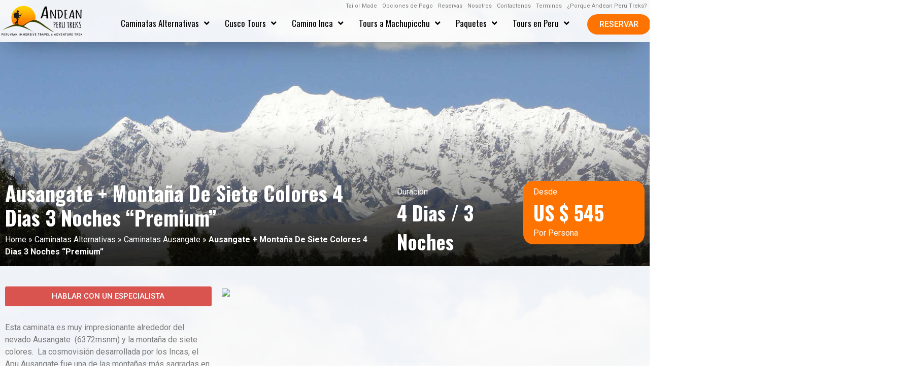

--- FILE ---
content_type: text/html; charset=UTF-8
request_url: https://viajes-cusco-machupicchu.com/caminatas-alternativas/caminatas-ausangate/ausangate-montana-de-colores
body_size: 44920
content:
<!DOCTYPE html><html lang="es"><head >	<meta charset="UTF-8" />
	<meta name="viewport" content="width=device-width, initial-scale=1" />
	<meta name='robots' content='index, follow, max-image-preview:large, max-snippet:-1, max-video-preview:-1' />

	<!-- This site is optimized with the Yoast SEO plugin v17.8 - https://yoast.com/wordpress/plugins/seo/ -->
	<title>Ausangate + Montaña De Siete Colores 4 Dias 3 Noches “Premium”</title>
	<meta name="description" content="Quieres mas aventura ademas de la montaña de siete colores, Nosotros te ofrecemos la mejor aventura Ausangate y montaña de colores 4 días" />
	<link rel="canonical" href="https://viajes-cusco-machupicchu.com/caminatas-alternativas/caminatas-ausangate/ausangate-montana-de-colores" />
	<meta property="og:locale" content="es_ES" />
	<meta property="og:type" content="article" />
	<meta property="og:title" content="Ausangate + Montaña De Siete Colores 4 Dias 3 Noches “Premium”" />
	<meta property="og:description" content="Quieres mas aventura ademas de la montaña de siete colores, Nosotros te ofrecemos la mejor aventura Ausangate y montaña de colores 4 días" />
	<meta property="og:url" content="https://viajes-cusco-machupicchu.com/caminatas-alternativas/caminatas-ausangate/ausangate-montana-de-colores" />
	<meta property="og:site_name" content="Andean Peru Treks" />
	<meta property="article:published_time" content="2020-02-01T00:19:47+00:00" />
	<meta property="article:modified_time" content="2022-02-10T00:02:06+00:00" />
	<meta property="og:image" content="https://viajes-cusco-machupicchu.com/wp-content/uploads/2020/01/caminata-ausangate.jpg" />
	<meta property="og:image:width" content="2200" />
	<meta property="og:image:height" content="1600" />
	<meta name="twitter:card" content="summary" />
	<meta name="twitter:label1" content="Escrito por" />
	<meta name="twitter:data1" content="Andean Peru Treks" />
	<meta name="twitter:label2" content="Tiempo de lectura" />
	<meta name="twitter:data2" content="6 minutos" />
	<script type="application/ld+json" class="yoast-schema-graph">{"@context":"https://schema.org","@graph":[{"@type":"WebSite","@id":"https://viajes-cusco-machupicchu.com/#website","url":"https://viajes-cusco-machupicchu.com/","name":"Andean Peru Treks","description":"Agencia de Viajes Cusco | Andeanperutreks","potentialAction":[{"@type":"SearchAction","target":{"@type":"EntryPoint","urlTemplate":"https://viajes-cusco-machupicchu.com/?s={search_term_string}"},"query-input":"required name=search_term_string"}],"inLanguage":"es"},{"@type":"ImageObject","@id":"https://viajes-cusco-machupicchu.com/caminatas-alternativas/caminatas-ausangate/ausangate-montana-de-colores#primaryimage","inLanguage":"es","url":"https://viajes-cusco-machupicchu.com/wp-content/uploads/2020/01/caminata-ausangate.jpg","contentUrl":"https://viajes-cusco-machupicchu.com/wp-content/uploads/2020/01/caminata-ausangate.jpg","width":2200,"height":1600},{"@type":"WebPage","@id":"https://viajes-cusco-machupicchu.com/caminatas-alternativas/caminatas-ausangate/ausangate-montana-de-colores#webpage","url":"https://viajes-cusco-machupicchu.com/caminatas-alternativas/caminatas-ausangate/ausangate-montana-de-colores","name":"Ausangate + Monta\u00f1a De Siete Colores 4 Dias 3 Noches \u201cPremium\u201d","isPartOf":{"@id":"https://viajes-cusco-machupicchu.com/#website"},"primaryImageOfPage":{"@id":"https://viajes-cusco-machupicchu.com/caminatas-alternativas/caminatas-ausangate/ausangate-montana-de-colores#primaryimage"},"datePublished":"2020-02-01T00:19:47+00:00","dateModified":"2022-02-10T00:02:06+00:00","author":{"@id":"https://viajes-cusco-machupicchu.com/#/schema/person/ea5c962f2c4d61abf11329b97519e993"},"description":"Quieres mas aventura ademas de la monta\u00f1a de siete colores, Nosotros te ofrecemos la mejor aventura Ausangate y monta\u00f1a de colores 4 d\u00edas","breadcrumb":{"@id":"https://viajes-cusco-machupicchu.com/caminatas-alternativas/caminatas-ausangate/ausangate-montana-de-colores#breadcrumb"},"inLanguage":"es","potentialAction":[{"@type":"ReadAction","target":["https://viajes-cusco-machupicchu.com/caminatas-alternativas/caminatas-ausangate/ausangate-montana-de-colores"]}]},{"@type":"BreadcrumbList","@id":"https://viajes-cusco-machupicchu.com/caminatas-alternativas/caminatas-ausangate/ausangate-montana-de-colores#breadcrumb","itemListElement":[{"@type":"ListItem","position":1,"name":"Home","item":"https://viajes-cusco-machupicchu.com/"},{"@type":"ListItem","position":2,"name":"Caminatas Alternativas","item":"https://viajes-cusco-machupicchu.com/./caminatas-alternativas"},{"@type":"ListItem","position":3,"name":"Caminatas Ausangate","item":"https://viajes-cusco-machupicchu.com/./caminatas-alternativas/caminatas-ausangate"},{"@type":"ListItem","position":4,"name":"Ausangate + Monta\u00f1a De Siete Colores 4 Dias 3 Noches \u201cPremium\u201d"}]},{"@type":"Person","@id":"https://viajes-cusco-machupicchu.com/#/schema/person/ea5c962f2c4d61abf11329b97519e993","name":"Andean Peru Treks","image":{"@type":"ImageObject","@id":"https://viajes-cusco-machupicchu.com/#personlogo","inLanguage":"es","url":"https://secure.gravatar.com/avatar/200a96be14658748303ba63fd1e98d06?s=96&d=mm&r=g","contentUrl":"https://secure.gravatar.com/avatar/200a96be14658748303ba63fd1e98d06?s=96&d=mm&r=g","caption":"Andean Peru Treks"},"sameAs":["https://viajes-cusco-machupicchu.com/"],"url":"https://viajes-cusco-machupicchu.com/author/andeanperutreks"}]}</script>
	<!-- / Yoast SEO plugin. -->


<link rel='dns-prefetch' href='//www.googletagmanager.com' />
<link rel="alternate" type="application/rss+xml" title="Andean Peru Treks &raquo; Feed" href="https://viajes-cusco-machupicchu.com/feed" />
<link rel="alternate" type="application/rss+xml" title="Andean Peru Treks &raquo; Feed de los comentarios" href="https://viajes-cusco-machupicchu.com/comments/feed" />
<link rel="alternate" type="application/rss+xml" title="Andean Peru Treks &raquo; Comentario Ausangate + Montaña De Siete Colores 4 Dias 3 Noches “Premium” del feed" href="https://viajes-cusco-machupicchu.com/caminatas-alternativas/caminatas-ausangate/ausangate-montana-de-colores/feed" />
<link rel='stylesheet' id='boostrap-css' href='https://viajes-cusco-machupicchu.com/wp-content/themes/theme-child/css/bootstrap.min.css?ver=1.1' type='text/css' media='all' />
<link rel='stylesheet' id='wp-block-library-css' href='https://viajes-cusco-machupicchu.com/wp-includes/css/dist/block-library/style.min.css?ver=6.6.3' type='text/css' media='all' />
<style id='wp-block-library-theme-inline-css' type='text/css'>
.wp-block-audio :where(figcaption){color:#555;font-size:13px;text-align:center}.is-dark-theme .wp-block-audio :where(figcaption){color:#ffffffa6}.wp-block-audio{margin:0 0 1em}.wp-block-code{border:1px solid #ccc;border-radius:4px;font-family:Menlo,Consolas,monaco,monospace;padding:.8em 1em}.wp-block-embed :where(figcaption){color:#555;font-size:13px;text-align:center}.is-dark-theme .wp-block-embed :where(figcaption){color:#ffffffa6}.wp-block-embed{margin:0 0 1em}.blocks-gallery-caption{color:#555;font-size:13px;text-align:center}.is-dark-theme .blocks-gallery-caption{color:#ffffffa6}:root :where(.wp-block-image figcaption){color:#555;font-size:13px;text-align:center}.is-dark-theme :root :where(.wp-block-image figcaption){color:#ffffffa6}.wp-block-image{margin:0 0 1em}.wp-block-pullquote{border-bottom:4px solid;border-top:4px solid;color:currentColor;margin-bottom:1.75em}.wp-block-pullquote cite,.wp-block-pullquote footer,.wp-block-pullquote__citation{color:currentColor;font-size:.8125em;font-style:normal;text-transform:uppercase}.wp-block-quote{border-left:.25em solid;margin:0 0 1.75em;padding-left:1em}.wp-block-quote cite,.wp-block-quote footer{color:currentColor;font-size:.8125em;font-style:normal;position:relative}.wp-block-quote.has-text-align-right{border-left:none;border-right:.25em solid;padding-left:0;padding-right:1em}.wp-block-quote.has-text-align-center{border:none;padding-left:0}.wp-block-quote.is-large,.wp-block-quote.is-style-large,.wp-block-quote.is-style-plain{border:none}.wp-block-search .wp-block-search__label{font-weight:700}.wp-block-search__button{border:1px solid #ccc;padding:.375em .625em}:where(.wp-block-group.has-background){padding:1.25em 2.375em}.wp-block-separator.has-css-opacity{opacity:.4}.wp-block-separator{border:none;border-bottom:2px solid;margin-left:auto;margin-right:auto}.wp-block-separator.has-alpha-channel-opacity{opacity:1}.wp-block-separator:not(.is-style-wide):not(.is-style-dots){width:100px}.wp-block-separator.has-background:not(.is-style-dots){border-bottom:none;height:1px}.wp-block-separator.has-background:not(.is-style-wide):not(.is-style-dots){height:2px}.wp-block-table{margin:0 0 1em}.wp-block-table td,.wp-block-table th{word-break:normal}.wp-block-table :where(figcaption){color:#555;font-size:13px;text-align:center}.is-dark-theme .wp-block-table :where(figcaption){color:#ffffffa6}.wp-block-video :where(figcaption){color:#555;font-size:13px;text-align:center}.is-dark-theme .wp-block-video :where(figcaption){color:#ffffffa6}.wp-block-video{margin:0 0 1em}:root :where(.wp-block-template-part.has-background){margin-bottom:0;margin-top:0;padding:1.25em 2.375em}
</style>
<style id='classic-theme-styles-inline-css' type='text/css'>
/*! This file is auto-generated */
.wp-block-button__link{color:#fff;background-color:#32373c;border-radius:9999px;box-shadow:none;text-decoration:none;padding:calc(.667em + 2px) calc(1.333em + 2px);font-size:1.125em}.wp-block-file__button{background:#32373c;color:#fff;text-decoration:none}
</style>
<style id='global-styles-inline-css' type='text/css'>
:root{--wp--preset--aspect-ratio--square: 1;--wp--preset--aspect-ratio--4-3: 4/3;--wp--preset--aspect-ratio--3-4: 3/4;--wp--preset--aspect-ratio--3-2: 3/2;--wp--preset--aspect-ratio--2-3: 2/3;--wp--preset--aspect-ratio--16-9: 16/9;--wp--preset--aspect-ratio--9-16: 9/16;--wp--preset--color--black: #000000;--wp--preset--color--cyan-bluish-gray: #abb8c3;--wp--preset--color--white: #ffffff;--wp--preset--color--pale-pink: #f78da7;--wp--preset--color--vivid-red: #cf2e2e;--wp--preset--color--luminous-vivid-orange: #ff6900;--wp--preset--color--luminous-vivid-amber: #fcb900;--wp--preset--color--light-green-cyan: #7bdcb5;--wp--preset--color--vivid-green-cyan: #00d084;--wp--preset--color--pale-cyan-blue: #8ed1fc;--wp--preset--color--vivid-cyan-blue: #0693e3;--wp--preset--color--vivid-purple: #9b51e0;--wp--preset--gradient--vivid-cyan-blue-to-vivid-purple: linear-gradient(135deg,rgba(6,147,227,1) 0%,rgb(155,81,224) 100%);--wp--preset--gradient--light-green-cyan-to-vivid-green-cyan: linear-gradient(135deg,rgb(122,220,180) 0%,rgb(0,208,130) 100%);--wp--preset--gradient--luminous-vivid-amber-to-luminous-vivid-orange: linear-gradient(135deg,rgba(252,185,0,1) 0%,rgba(255,105,0,1) 100%);--wp--preset--gradient--luminous-vivid-orange-to-vivid-red: linear-gradient(135deg,rgba(255,105,0,1) 0%,rgb(207,46,46) 100%);--wp--preset--gradient--very-light-gray-to-cyan-bluish-gray: linear-gradient(135deg,rgb(238,238,238) 0%,rgb(169,184,195) 100%);--wp--preset--gradient--cool-to-warm-spectrum: linear-gradient(135deg,rgb(74,234,220) 0%,rgb(151,120,209) 20%,rgb(207,42,186) 40%,rgb(238,44,130) 60%,rgb(251,105,98) 80%,rgb(254,248,76) 100%);--wp--preset--gradient--blush-light-purple: linear-gradient(135deg,rgb(255,206,236) 0%,rgb(152,150,240) 100%);--wp--preset--gradient--blush-bordeaux: linear-gradient(135deg,rgb(254,205,165) 0%,rgb(254,45,45) 50%,rgb(107,0,62) 100%);--wp--preset--gradient--luminous-dusk: linear-gradient(135deg,rgb(255,203,112) 0%,rgb(199,81,192) 50%,rgb(65,88,208) 100%);--wp--preset--gradient--pale-ocean: linear-gradient(135deg,rgb(255,245,203) 0%,rgb(182,227,212) 50%,rgb(51,167,181) 100%);--wp--preset--gradient--electric-grass: linear-gradient(135deg,rgb(202,248,128) 0%,rgb(113,206,126) 100%);--wp--preset--gradient--midnight: linear-gradient(135deg,rgb(2,3,129) 0%,rgb(40,116,252) 100%);--wp--preset--font-size--small: 13px;--wp--preset--font-size--medium: 20px;--wp--preset--font-size--large: 36px;--wp--preset--font-size--x-large: 42px;--wp--preset--spacing--20: 0.44rem;--wp--preset--spacing--30: 0.67rem;--wp--preset--spacing--40: 1rem;--wp--preset--spacing--50: 1.5rem;--wp--preset--spacing--60: 2.25rem;--wp--preset--spacing--70: 3.38rem;--wp--preset--spacing--80: 5.06rem;--wp--preset--shadow--natural: 6px 6px 9px rgba(0, 0, 0, 0.2);--wp--preset--shadow--deep: 12px 12px 50px rgba(0, 0, 0, 0.4);--wp--preset--shadow--sharp: 6px 6px 0px rgba(0, 0, 0, 0.2);--wp--preset--shadow--outlined: 6px 6px 0px -3px rgba(255, 255, 255, 1), 6px 6px rgba(0, 0, 0, 1);--wp--preset--shadow--crisp: 6px 6px 0px rgba(0, 0, 0, 1);}:where(.is-layout-flex){gap: 0.5em;}:where(.is-layout-grid){gap: 0.5em;}body .is-layout-flex{display: flex;}.is-layout-flex{flex-wrap: wrap;align-items: center;}.is-layout-flex > :is(*, div){margin: 0;}body .is-layout-grid{display: grid;}.is-layout-grid > :is(*, div){margin: 0;}:where(.wp-block-columns.is-layout-flex){gap: 2em;}:where(.wp-block-columns.is-layout-grid){gap: 2em;}:where(.wp-block-post-template.is-layout-flex){gap: 1.25em;}:where(.wp-block-post-template.is-layout-grid){gap: 1.25em;}.has-black-color{color: var(--wp--preset--color--black) !important;}.has-cyan-bluish-gray-color{color: var(--wp--preset--color--cyan-bluish-gray) !important;}.has-white-color{color: var(--wp--preset--color--white) !important;}.has-pale-pink-color{color: var(--wp--preset--color--pale-pink) !important;}.has-vivid-red-color{color: var(--wp--preset--color--vivid-red) !important;}.has-luminous-vivid-orange-color{color: var(--wp--preset--color--luminous-vivid-orange) !important;}.has-luminous-vivid-amber-color{color: var(--wp--preset--color--luminous-vivid-amber) !important;}.has-light-green-cyan-color{color: var(--wp--preset--color--light-green-cyan) !important;}.has-vivid-green-cyan-color{color: var(--wp--preset--color--vivid-green-cyan) !important;}.has-pale-cyan-blue-color{color: var(--wp--preset--color--pale-cyan-blue) !important;}.has-vivid-cyan-blue-color{color: var(--wp--preset--color--vivid-cyan-blue) !important;}.has-vivid-purple-color{color: var(--wp--preset--color--vivid-purple) !important;}.has-black-background-color{background-color: var(--wp--preset--color--black) !important;}.has-cyan-bluish-gray-background-color{background-color: var(--wp--preset--color--cyan-bluish-gray) !important;}.has-white-background-color{background-color: var(--wp--preset--color--white) !important;}.has-pale-pink-background-color{background-color: var(--wp--preset--color--pale-pink) !important;}.has-vivid-red-background-color{background-color: var(--wp--preset--color--vivid-red) !important;}.has-luminous-vivid-orange-background-color{background-color: var(--wp--preset--color--luminous-vivid-orange) !important;}.has-luminous-vivid-amber-background-color{background-color: var(--wp--preset--color--luminous-vivid-amber) !important;}.has-light-green-cyan-background-color{background-color: var(--wp--preset--color--light-green-cyan) !important;}.has-vivid-green-cyan-background-color{background-color: var(--wp--preset--color--vivid-green-cyan) !important;}.has-pale-cyan-blue-background-color{background-color: var(--wp--preset--color--pale-cyan-blue) !important;}.has-vivid-cyan-blue-background-color{background-color: var(--wp--preset--color--vivid-cyan-blue) !important;}.has-vivid-purple-background-color{background-color: var(--wp--preset--color--vivid-purple) !important;}.has-black-border-color{border-color: var(--wp--preset--color--black) !important;}.has-cyan-bluish-gray-border-color{border-color: var(--wp--preset--color--cyan-bluish-gray) !important;}.has-white-border-color{border-color: var(--wp--preset--color--white) !important;}.has-pale-pink-border-color{border-color: var(--wp--preset--color--pale-pink) !important;}.has-vivid-red-border-color{border-color: var(--wp--preset--color--vivid-red) !important;}.has-luminous-vivid-orange-border-color{border-color: var(--wp--preset--color--luminous-vivid-orange) !important;}.has-luminous-vivid-amber-border-color{border-color: var(--wp--preset--color--luminous-vivid-amber) !important;}.has-light-green-cyan-border-color{border-color: var(--wp--preset--color--light-green-cyan) !important;}.has-vivid-green-cyan-border-color{border-color: var(--wp--preset--color--vivid-green-cyan) !important;}.has-pale-cyan-blue-border-color{border-color: var(--wp--preset--color--pale-cyan-blue) !important;}.has-vivid-cyan-blue-border-color{border-color: var(--wp--preset--color--vivid-cyan-blue) !important;}.has-vivid-purple-border-color{border-color: var(--wp--preset--color--vivid-purple) !important;}.has-vivid-cyan-blue-to-vivid-purple-gradient-background{background: var(--wp--preset--gradient--vivid-cyan-blue-to-vivid-purple) !important;}.has-light-green-cyan-to-vivid-green-cyan-gradient-background{background: var(--wp--preset--gradient--light-green-cyan-to-vivid-green-cyan) !important;}.has-luminous-vivid-amber-to-luminous-vivid-orange-gradient-background{background: var(--wp--preset--gradient--luminous-vivid-amber-to-luminous-vivid-orange) !important;}.has-luminous-vivid-orange-to-vivid-red-gradient-background{background: var(--wp--preset--gradient--luminous-vivid-orange-to-vivid-red) !important;}.has-very-light-gray-to-cyan-bluish-gray-gradient-background{background: var(--wp--preset--gradient--very-light-gray-to-cyan-bluish-gray) !important;}.has-cool-to-warm-spectrum-gradient-background{background: var(--wp--preset--gradient--cool-to-warm-spectrum) !important;}.has-blush-light-purple-gradient-background{background: var(--wp--preset--gradient--blush-light-purple) !important;}.has-blush-bordeaux-gradient-background{background: var(--wp--preset--gradient--blush-bordeaux) !important;}.has-luminous-dusk-gradient-background{background: var(--wp--preset--gradient--luminous-dusk) !important;}.has-pale-ocean-gradient-background{background: var(--wp--preset--gradient--pale-ocean) !important;}.has-electric-grass-gradient-background{background: var(--wp--preset--gradient--electric-grass) !important;}.has-midnight-gradient-background{background: var(--wp--preset--gradient--midnight) !important;}.has-small-font-size{font-size: var(--wp--preset--font-size--small) !important;}.has-medium-font-size{font-size: var(--wp--preset--font-size--medium) !important;}.has-large-font-size{font-size: var(--wp--preset--font-size--large) !important;}.has-x-large-font-size{font-size: var(--wp--preset--font-size--x-large) !important;}
:where(.wp-block-post-template.is-layout-flex){gap: 1.25em;}:where(.wp-block-post-template.is-layout-grid){gap: 1.25em;}
:where(.wp-block-columns.is-layout-flex){gap: 2em;}:where(.wp-block-columns.is-layout-grid){gap: 2em;}
:root :where(.wp-block-pullquote){font-size: 1.5em;line-height: 1.6;}
</style>
<link rel='stylesheet' id='contact-form-7-css' href='https://viajes-cusco-machupicchu.com/wp-content/plugins/contact-form-7/includes/css/styles.css?ver=5.3' type='text/css' media='all' />
<link rel='stylesheet' id='jupiterx-css' href='https://viajes-cusco-machupicchu.com/wp-content/uploads/jupiterx/compiler/jupiterx/style.css?ver=d972d5f' type='text/css' media='all' />
<link rel='stylesheet' id='font-awesome-all-css' href='https://viajes-cusco-machupicchu.com/wp-content/plugins/jet-menu/assets/public/lib/font-awesome/css/all.min.css?ver=5.12.0' type='text/css' media='all' />
<link rel='stylesheet' id='font-awesome-v4-shims-css' href='https://viajes-cusco-machupicchu.com/wp-content/plugins/jet-menu/assets/public/lib/font-awesome/css/v4-shims.min.css?ver=5.12.0' type='text/css' media='all' />
<link rel='stylesheet' id='jet-menu-public-css' href='https://viajes-cusco-machupicchu.com/wp-content/plugins/jet-menu/assets/public/css/public.css?ver=2.0.6' type='text/css' media='all' />
<link rel='stylesheet' id='jet-menu-general-css' href='https://viajes-cusco-machupicchu.com/wp-content/uploads/jet-menu/jet-menu-general.css?ver=1594512554' type='text/css' media='all' />
<link rel='stylesheet' id='jet-popup-frontend-css' href='https://viajes-cusco-machupicchu.com/wp-content/plugins/jet-popup/assets/css/jet-popup-frontend.css?ver=1.4.1' type='text/css' media='all' />
<link rel='stylesheet' id='jet-elements-css' href='https://viajes-cusco-machupicchu.com/wp-content/plugins/jet-elements/assets/css/jet-elements.css?ver=2.4.1' type='text/css' media='all' />
<link rel='stylesheet' id='jet-elements-skin-css' href='https://viajes-cusco-machupicchu.com/wp-content/plugins/jet-elements/assets/css/jet-elements-skin.css?ver=2.4.1' type='text/css' media='all' />
<link rel='stylesheet' id='elementor-icons-css' href='https://viajes-cusco-machupicchu.com/wp-content/plugins/elementor/assets/lib/eicons/css/elementor-icons.min.css?ver=5.9.1' type='text/css' media='all' />
<link rel='stylesheet' id='elementor-animations-css' href='https://viajes-cusco-machupicchu.com/wp-content/plugins/elementor/assets/lib/animations/animations.min.css?ver=3.0.14' type='text/css' media='all' />
<link rel='stylesheet' id='elementor-frontend-legacy-css' href='https://viajes-cusco-machupicchu.com/wp-content/plugins/elementor/assets/css/frontend-legacy.min.css?ver=3.0.14' type='text/css' media='all' />
<link rel='stylesheet' id='elementor-frontend-css' href='https://viajes-cusco-machupicchu.com/wp-content/plugins/elementor/assets/css/frontend.min.css?ver=3.0.14' type='text/css' media='all' />
<style id='elementor-frontend-inline-css' type='text/css'>
.elementor-1433 .elementor-element.elementor-element-3cfce55:not(.elementor-motion-effects-element-type-background), .elementor-1433 .elementor-element.elementor-element-3cfce55 > .elementor-motion-effects-container > .elementor-motion-effects-layer{background-image:url("https://viajes-cusco-machupicchu.com/wp-content/uploads/2020/01/caminata-ausangate.jpg");}
</style>
<link rel='stylesheet' id='font-awesome-css' href='https://viajes-cusco-machupicchu.com/wp-content/plugins/elementor/assets/lib/font-awesome/css/font-awesome.min.css?ver=4.7.0' type='text/css' media='all' />
<link rel='stylesheet' id='raven-frontend-css' href='https://viajes-cusco-machupicchu.com/wp-content/plugins/raven/assets/css/frontend.min.css?ver=1.11.0' type='text/css' media='all' />
<link rel='stylesheet' id='elementor-post-1467-css' href='https://viajes-cusco-machupicchu.com/wp-content/uploads/elementor/css/post-1467.css?ver=1658360509' type='text/css' media='all' />
<link rel='stylesheet' id='elementor-pro-css' href='https://viajes-cusco-machupicchu.com/wp-content/plugins/elementor-pro/assets/css/frontend.min.css?ver=2.10.3' type='text/css' media='all' />
<link rel='stylesheet' id='jet-tabs-frontend-css' href='https://viajes-cusco-machupicchu.com/wp-content/plugins/jet-tabs/assets/css/jet-tabs-frontend.css?ver=2.1.8' type='text/css' media='all' />
<link rel='stylesheet' id='jet-tricks-frontend-css' href='https://viajes-cusco-machupicchu.com/wp-content/plugins/jet-tricks/assets/css/jet-tricks-frontend.css?ver=1.3.0' type='text/css' media='all' />
<link rel='stylesheet' id='flatpickr-css' href='https://viajes-cusco-machupicchu.com/wp-content/plugins/elementor/assets/lib/flatpickr/flatpickr.min.css?ver=4.1.4' type='text/css' media='all' />
<link rel='stylesheet' id='elementor-global-css' href='https://viajes-cusco-machupicchu.com/wp-content/uploads/elementor/css/global.css?ver=1658360509' type='text/css' media='all' />
<link rel='stylesheet' id='elementor-post-1433-css' href='https://viajes-cusco-machupicchu.com/wp-content/uploads/elementor/css/post-1433.css?ver=1658365155' type='text/css' media='all' />
<link rel='stylesheet' id='elementor-post-1471-css' href='https://viajes-cusco-machupicchu.com/wp-content/uploads/elementor/css/post-1471.css?ver=1658360510' type='text/css' media='all' />
<link rel='stylesheet' id='elementor-post-1472-css' href='https://viajes-cusco-machupicchu.com/wp-content/uploads/elementor/css/post-1472.css?ver=1658360510' type='text/css' media='all' />
<link rel='stylesheet' id='ms-main-css' href='https://viajes-cusco-machupicchu.com/wp-content/plugins/masterslider/public/assets/css/masterslider.main.css?ver=3.4.5' type='text/css' media='all' />
<link rel='stylesheet' id='ms-custom-css' href='https://viajes-cusco-machupicchu.com/wp-content/uploads/masterslider/custom.css?ver=5.3' type='text/css' media='all' />
<link rel='stylesheet' id='google-fonts-1-css' href='https://fonts.googleapis.com/css?family=Roboto%3A100%2C100italic%2C200%2C200italic%2C300%2C300italic%2C400%2C400italic%2C500%2C500italic%2C600%2C600italic%2C700%2C700italic%2C800%2C800italic%2C900%2C900italic%7CRoboto+Slab%3A100%2C100italic%2C200%2C200italic%2C300%2C300italic%2C400%2C400italic%2C500%2C500italic%2C600%2C600italic%2C700%2C700italic%2C800%2C800italic%2C900%2C900italic%7COswald%3A100%2C100italic%2C200%2C200italic%2C300%2C300italic%2C400%2C400italic%2C500%2C500italic%2C600%2C600italic%2C700%2C700italic%2C800%2C800italic%2C900%2C900italic&#038;ver=6.6.3' type='text/css' media='all' />
<link rel='stylesheet' id='elementor-icons-shared-0-css' href='https://viajes-cusco-machupicchu.com/wp-content/plugins/elementor/assets/lib/font-awesome/css/fontawesome.min.css?ver=5.12.0' type='text/css' media='all' />
<link rel='stylesheet' id='elementor-icons-fa-regular-css' href='https://viajes-cusco-machupicchu.com/wp-content/plugins/elementor/assets/lib/font-awesome/css/regular.min.css?ver=5.12.0' type='text/css' media='all' />
<link rel='stylesheet' id='elementor-icons-fa-solid-css' href='https://viajes-cusco-machupicchu.com/wp-content/plugins/elementor/assets/lib/font-awesome/css/solid.min.css?ver=5.12.0' type='text/css' media='all' />
<link rel='stylesheet' id='elementor-icons-fa-brands-css' href='https://viajes-cusco-machupicchu.com/wp-content/plugins/elementor/assets/lib/font-awesome/css/brands.min.css?ver=5.12.0' type='text/css' media='all' />
<script type="text/javascript" src="https://viajes-cusco-machupicchu.com/wp-includes/js/jquery/jquery.min.js?ver=3.7.1" id="jquery-core-js"></script>
<script type="text/javascript" src="https://viajes-cusco-machupicchu.com/wp-includes/js/jquery/jquery-migrate.min.js?ver=3.4.1" id="jquery-migrate-js"></script>
<script type="text/javascript" src="https://viajes-cusco-machupicchu.com/wp-content/plugins/masterslider/includes/modules/elementor/assets/js/elementor-widgets.js?ver=3.4.5" id="masterslider-elementor-widgets-js"></script>
<script type="text/javascript" src="https://www.googletagmanager.com/gtag/js?id=UA-2329451-72&#039; async=&#039;async" id="jupiterx-gtag-script-js"></script>
<script type="text/javascript" id="jupiterx-gtag-script-js-after">
/* <![CDATA[ */
	
		window.dataLayer = window.dataLayer || [];
		function gtag(){dataLayer.push(arguments);}
		gtag('js', new Date());
					gtag('config', 'UA-2329451-72', { 'anonymize_ip': true });
			
	
/* ]]> */
</script>
<script type="text/javascript" src="https://viajes-cusco-machupicchu.com/wp-content/themes/theme/lib/admin/assets/lib/webfont/webfont.min.js?ver=1.6.26" id="jupiterx-webfont-js"></script>
<script type="text/javascript" id="jupiterx-webfont-js-after">
/* <![CDATA[ */
WebFont.load({
			google: {
				families: ['Oswald:100,200,300,400,500,600,700,800,900,100italic,200italic,300italic,400italic,500italic,600italic,700italic,800italic,900italic','Roboto:100,200,300,400,500,600,700,800,900,100italic,200italic,300italic,400italic,500italic,600italic,700italic,800italic,900italic']
			}
		});
/* ]]> */
</script>
<script type="text/javascript" src="https://viajes-cusco-machupicchu.com/wp-content/themes/theme/lib/assets/dist/js/utils.min.js?ver=1.21.0" id="jupiterx-utils-js"></script>
<link rel="https://api.w.org/" href="https://viajes-cusco-machupicchu.com/wp-json/" /><link rel="alternate" title="JSON" type="application/json" href="https://viajes-cusco-machupicchu.com/wp-json/wp/v2/posts/1433" /><link rel="EditURI" type="application/rsd+xml" title="RSD" href="https://viajes-cusco-machupicchu.com/xmlrpc.php?rsd" />
<meta name="generator" content="WordPress 6.6.3" />
<link rel='shortlink' href='https://viajes-cusco-machupicchu.com/?p=1433' />
<link rel="alternate" title="oEmbed (JSON)" type="application/json+oembed" href="https://viajes-cusco-machupicchu.com/wp-json/oembed/1.0/embed?url=https%3A%2F%2Fviajes-cusco-machupicchu.com%2Fcaminatas-alternativas%2Fcaminatas-ausangate%2Fausangate-montana-de-colores" />
<link rel="alternate" title="oEmbed (XML)" type="text/xml+oembed" href="https://viajes-cusco-machupicchu.com/wp-json/oembed/1.0/embed?url=https%3A%2F%2Fviajes-cusco-machupicchu.com%2Fcaminatas-alternativas%2Fcaminatas-ausangate%2Fausangate-montana-de-colores&#038;format=xml" />
<meta name="generator" content="Site Kit by Google 1.49.1" /><script>var ms_grabbing_curosr='https://viajes-cusco-machupicchu.com/wp-content/plugins/masterslider/public/assets/css/common/grabbing.cur',ms_grab_curosr='https://viajes-cusco-machupicchu.com/wp-content/plugins/masterslider/public/assets/css/common/grab.cur';</script>
<meta name="generator" content="MasterSlider 3.4.5 - Responsive Touch Image Slider" />
<style type="text/css">.recentcomments a{display:inline !important;padding:0 !important;margin:0 !important;}</style>		<link rel="pingback" href="https://viajes-cusco-machupicchu.com/xmlrpc.php">
		<link rel="icon" href="https://viajes-cusco-machupicchu.com/wp-content/uploads/2020/02/cropped-favicon-32x32.png" sizes="32x32" />
<link rel="icon" href="https://viajes-cusco-machupicchu.com/wp-content/uploads/2020/02/cropped-favicon-192x192.png" sizes="192x192" />
<link rel="apple-touch-icon" href="https://viajes-cusco-machupicchu.com/wp-content/uploads/2020/02/cropped-favicon-180x180.png" />
<meta name="msapplication-TileImage" content="https://viajes-cusco-machupicchu.com/wp-content/uploads/2020/02/cropped-favicon-270x270.png" />
</head><body data-rsssl=1 class="post-template post-template-elementor_header_footer single single-post postid-1433 single-format-standard no-js _masterslider _msp_version_3.4.5 jet-desktop-menu-active elementor-default elementor-template-full-width elementor-kit-1467 elementor-page elementor-page-1433 jupiterx-post-template-1 jupiterx-header-overlapped" itemscope="itemscope" itemtype="http://schema.org/WebPage"><a class="jupiterx-a11y jupiterx-a11y-skip-navigation-link" href="#jupiterx-primary">Skip to content</a><div class="jupiterx-site"><header class="jupiterx-header" data-jupiterx-settings="{&quot;breakpoint&quot;:&quot;767.98&quot;,&quot;behavior&quot;:&quot;&quot;,&quot;overlap&quot;:&quot;desktop&quot;}" role="banner" itemscope="itemscope" itemtype="http://schema.org/WPHeader">		<div data-elementor-type="header" data-elementor-id="1471" class="elementor elementor-1471 elementor-location-header" data-elementor-settings="[]">
		<div class="elementor-inner">
			<div class="elementor-section-wrap">
						<section class="elementor-section elementor-top-section elementor-element elementor-element-9b709e7 elementor-hidden-desktop elementor-section-boxed elementor-section-height-default elementor-section-height-default" data-id="9b709e7" data-element_type="section">
						<div class="elementor-container elementor-column-gap-default">
							<div class="elementor-row">
					<div class="elementor-column elementor-col-50 elementor-top-column elementor-element elementor-element-915c5c3" data-id="915c5c3" data-element_type="column">
			<div class="elementor-column-wrap elementor-element-populated">
							<div class="elementor-widget-wrap">
						<div class="elementor-element elementor-element-09945cd elementor-mobile-align-justify elementor-widget elementor-widget-button" data-id="09945cd" data-element_type="widget" data-widget_type="button.default">
				<div class="elementor-widget-container">
					<div class="elementor-button-wrapper">
			<a href="#" class="elementor-button-link elementor-button elementor-size-sm" role="button">
						<span class="elementor-button-content-wrapper">
						<span class="elementor-button-text">info@andeanperutreks.com</span>
		</span>
					</a>
		</div>
				</div>
				</div>
						</div>
					</div>
		</div>
				<div class="elementor-column elementor-col-50 elementor-top-column elementor-element elementor-element-fca77a2" data-id="fca77a2" data-element_type="column">
			<div class="elementor-column-wrap elementor-element-populated">
							<div class="elementor-widget-wrap">
						<div class="elementor-element elementor-element-414f97c elementor-mobile-align-justify elementor-widget elementor-widget-button" data-id="414f97c" data-element_type="widget" data-widget_type="button.default">
				<div class="elementor-widget-container">
					<div class="elementor-button-wrapper">
			<a href="https://api.whatsapp.com/send?phone=+51%20918%20837%20781&#038;text=&#038;source=&#038;data=" class="elementor-button-link elementor-button elementor-size-sm" role="button">
						<span class="elementor-button-content-wrapper">
						<span class="elementor-button-icon elementor-align-icon-left">
				<i aria-hidden="true" class="fab fa-whatsapp"></i>			</span>
						<span class="elementor-button-text">+51 918 837 781 </span>
		</span>
					</a>
		</div>
				</div>
				</div>
						</div>
					</div>
		</div>
								</div>
					</div>
		</section>
				<header class="elementor-section elementor-top-section elementor-element elementor-element-59a7462d header-container elementor-section-boxed elementor-section-height-default elementor-section-height-default" data-id="59a7462d" data-element_type="section" data-settings="{&quot;background_background&quot;:&quot;classic&quot;}">
						<div class="elementor-container elementor-column-gap-no">
							<div class="elementor-row">
					<div class="elementor-column elementor-col-50 elementor-top-column elementor-element elementor-element-67237489" data-id="67237489" data-element_type="column">
			<div class="elementor-column-wrap elementor-element-populated">
							<div class="elementor-widget-wrap">
						<div class="elementor-element elementor-element-40d09abd elementor-widget elementor-widget-image" data-id="40d09abd" data-element_type="widget" data-widget_type="image.default">
				<div class="elementor-widget-container">
					<div class="elementor-image">
											<a href="https://viajes-cusco-machupicchu.com">
							<img width="472" height="180" src="https://viajes-cusco-machupicchu.com/wp-content/uploads/2020/02/logo-1.png" class="attachment-full size-full" alt="" decoding="async" fetchpriority="high" />								</a>
											</div>
				</div>
				</div>
						</div>
					</div>
		</div>
				<div class="elementor-column elementor-col-50 elementor-top-column elementor-element elementor-element-4fcfddd5" data-id="4fcfddd5" data-element_type="column">
			<div class="elementor-column-wrap elementor-element-populated">
							<div class="elementor-widget-wrap">
						<section class="elementor-section elementor-inner-section elementor-element elementor-element-53fd480 elementor-hidden-desktop elementor-hidden-tablet elementor-section-boxed elementor-section-height-default elementor-section-height-default" data-id="53fd480" data-element_type="section">
						<div class="elementor-container elementor-column-gap-no">
							<div class="elementor-row">
					<div class="elementor-column elementor-col-100 elementor-inner-column elementor-element elementor-element-3d96cf5" data-id="3d96cf5" data-element_type="column">
			<div class="elementor-column-wrap elementor-element-populated">
							<div class="elementor-widget-wrap">
						<div class="elementor-element elementor-element-96454d3 raven-nav-menu-align-right raven-nav-menu-stretch raven-breakpoint-mobile elementor-widget elementor-widget-raven-nav-menu" data-id="96454d3" data-element_type="widget" data-settings="{&quot;full_width&quot;:&quot;stretch&quot;,&quot;mobile_layout&quot;:&quot;dropdown&quot;,&quot;submenu_space_between&quot;:{&quot;unit&quot;:&quot;px&quot;,&quot;size&quot;:&quot;&quot;,&quot;sizes&quot;:[]},&quot;submenu_opening_position&quot;:&quot;bottom&quot;}" data-widget_type="raven-nav-menu.default">
				<div class="elementor-widget-container">
					<nav class="raven-nav-menu-main raven-nav-menu-horizontal raven-nav-menu-tablet-horizontal raven-nav-menu-mobile-horizontal raven-nav-icons-hidden-tablet raven-nav-icons-hidden-mobile">
			<ul id="menu-96454d3" class="raven-nav-menu"><li class="menu-item menu-item-type-post_type menu-item-object-page menu-item-has-children menu-item-2018"><a href="https://viajes-cusco-machupicchu.com/tours-alternativos" class="raven-menu-item raven-link-item ">Caminatas Alternativas</a>
<ul class="0 sub-menu raven-submenu">
	<li class="menu-item menu-item-type-custom menu-item-object-custom menu-item-has-children menu-item-384"><a href="#" class="raven-submenu-item raven-link-item ">Caminata a Lares</a>
	<ul class="1 sub-menu raven-submenu">
		<li class="menu-item menu-item-type-post_type menu-item-object-post menu-item-385"><a href="https://viajes-cusco-machupicchu.com/caminatas-alternativas/caminata-lares/lares-trekking-a-machu-picchu-4-dias-3-noches" class="raven-submenu-item raven-link-item ">Caminata Lares a Machu Picchu 4 Dias</a></li>
		<li class="menu-item menu-item-type-post_type menu-item-object-post menu-item-508"><a href="https://viajes-cusco-machupicchu.com/caminatas-alternativas/caminata-lares/caminata-lares-a-machu-picchu-4-dias-3-noches-patacancha" class="raven-submenu-item raven-link-item ">Caminata Lares a Machu Picchu 4 Dias &#8211; Patacancha</a></li>
	</ul>
</li>
	<li class="menu-item menu-item-type-custom menu-item-object-custom menu-item-has-children menu-item-434"><a href="#" class="raven-submenu-item raven-link-item ">Caminatas Choquequirao</a>
	<ul class="1 sub-menu raven-submenu">
		<li class="menu-item menu-item-type-post_type menu-item-object-post menu-item-435"><a href="https://viajes-cusco-machupicchu.com/caminatas-alternativas/choquequirao-caminatas/choquequirao-caminata-a-machu-picchu-8-dias" class="raven-submenu-item raven-link-item ">Choquequirao Caminata 8 Días + Machu Picchu</a></li>
		<li class="menu-item menu-item-type-post_type menu-item-object-post menu-item-394"><a href="https://viajes-cusco-machupicchu.com/caminatas-alternativas/choquequirao-caminatas/caminata-a-choquequirao-4-dias" class="raven-submenu-item raven-link-item ">Caminata a Choquequirao 4 Días</a></li>
	</ul>
</li>
	<li class="menu-item menu-item-type-custom menu-item-object-custom menu-item-has-children menu-item-473"><a href="#" class="raven-submenu-item raven-link-item ">Caminatas Salkantay</a>
	<ul class="1 sub-menu raven-submenu">
		<li class="menu-item menu-item-type-post_type menu-item-object-post menu-item-472"><a href="https://viajes-cusco-machupicchu.com/caminatas-alternativas/caminata-salkantay/salkantay-camino-inca-5-dias-a-machu-picchu" class="raven-submenu-item raven-link-item ">Salkantay Trekking Tour de 5 Días + Machu Picchu</a></li>
	</ul>
</li>
	<li class="menu-item menu-item-type-custom menu-item-object-custom menu-item-497"><a href="#" class="raven-submenu-item raven-link-item ">Caminatas Ausangate</a></li>
	<li class="menu-item menu-item-type-custom menu-item-object-custom menu-item-has-children menu-item-1122"><a href="#" class="raven-submenu-item raven-link-item ">Caminatas Ancascocha</a>
	<ul class="1 sub-menu raven-submenu">
		<li class="menu-item menu-item-type-post_type menu-item-object-post menu-item-498"><a href="https://viajes-cusco-machupicchu.com/caminatas-alternativas/caminatas-ausangate/caminata-ancascocha-5-dias" class="raven-submenu-item raven-link-item ">Caminata Ancascocha 5 Días</a></li>
	</ul>
</li>
</ul>
</li>
<li class="menu-item menu-item-type-post_type menu-item-object-page menu-item-has-children menu-item-2019"><a href="https://viajes-cusco-machupicchu.com/cusco-tours" class="raven-menu-item raven-link-item ">Cusco Tours</a>
<ul class="0 sub-menu raven-submenu">
	<li class="menu-item menu-item-type-post_type menu-item-object-post menu-item-474"><a href="https://viajes-cusco-machupicchu.com/cusco-tours/city-tour-cusco-medio-dia" class="raven-submenu-item raven-link-item ">City Tour Cusco &#8211; Medio Día</a></li>
	<li class="menu-item menu-item-type-post_type menu-item-object-post menu-item-482"><a href="https://viajes-cusco-machupicchu.com/cusco-tours/tour-maras-moray-medio-dia" class="raven-submenu-item raven-link-item ">Tour Maras Moray Medio Dia</a></li>
	<li class="menu-item menu-item-type-post_type menu-item-object-post menu-item-491"><a href="https://viajes-cusco-machupicchu.com/cusco-tours/cusco-tour-valle-sur" class="raven-submenu-item raven-link-item ">Tour al Valle Sur &#8211; Medio Día</a></li>
	<li class="menu-item menu-item-type-post_type menu-item-object-post menu-item-507"><a href="https://viajes-cusco-machupicchu.com/cusco-tours/tour-valle-sagrado-1-dia" class="raven-submenu-item raven-link-item ">Tour Valle Sagrado 1 Día</a></li>
	<li class="menu-item menu-item-type-post_type menu-item-object-post menu-item-915"><a href="https://viajes-cusco-machupicchu.com/cusco-tours/tour-a-la-laguna-humantay-caminata-1-dia" class="raven-submenu-item raven-link-item ">Caminata a la Laguna de Humantay 1día</a></li>
	<li class="menu-item menu-item-type-post_type menu-item-object-post menu-item-522"><a href="https://viajes-cusco-machupicchu.com/caminatas-alternativas/caminatas-ausangate/tour-montana-de-colores-1-dia" class="raven-submenu-item raven-link-item ">Tour Montaña de Colores 1 Día</a></li>
	<li class="menu-item menu-item-type-post_type menu-item-object-post menu-item-1386"><a href="https://viajes-cusco-machupicchu.com/informacion-de-cusco/el-inti-raymi-2022-cusco-peru" class="raven-submenu-item raven-link-item ">El Inti Raymi 2019 Cusco – Peru, Información, Precios, Disponibilidad y Tours</a></li>
	<li class="menu-item menu-item-type-post_type menu-item-object-post menu-item-1905"><a href="https://viajes-cusco-machupicchu.com/cusco-tours/tour-queswachaca-1-dia-ultimo-puente-inca" class="raven-submenu-item raven-link-item ">Tour Queswachaca 1 Dia – Ultimo Puente Inca</a></li>
	<li class="menu-item menu-item-type-post_type menu-item-object-post menu-item-1904"><a href="https://viajes-cusco-machupicchu.com/cusco-tours/tour-puente-qeswachaca-4-dias" class="raven-submenu-item raven-link-item ">Tour Puente Qeswachaca 4 Días</a></li>
	<li class="menu-item menu-item-type-post_type menu-item-object-post menu-item-1907"><a href="https://viajes-cusco-machupicchu.com/cusco-tours/tour-de-un-dia-inti-raymi" class="raven-submenu-item raven-link-item ">Tour de un día Inti Raymi 2022</a></li>
	<li class="menu-item menu-item-type-post_type menu-item-object-post menu-item-1910"><a href="https://viajes-cusco-machupicchu.com/cusco-tours/tour-tres-canones-de-suykutambo-1-dia" class="raven-submenu-item raven-link-item ">Tour Tres Cañones De Suykutambo – 1 Dia</a></li>
	<li class="menu-item menu-item-type-post_type menu-item-object-post menu-item-1912"><a href="https://viajes-cusco-machupicchu.com/cusco-tours/tour-puente-queswachaca-y-montana-de-colores-palcoyo" class="raven-submenu-item raven-link-item ">Tour Puente Queswachaca y Montaña de Colores Palcoyo</a></li>
</ul>
</li>
<li class="menu-item menu-item-type-post_type menu-item-object-page menu-item-has-children menu-item-2021"><a href="https://viajes-cusco-machupicchu.com/camino-inca-machupicchu" class="raven-menu-item raven-link-item ">Camino Inca</a>
<ul class="0 sub-menu raven-submenu">
	<li class="menu-item menu-item-type-post_type menu-item-object-post menu-item-419"><a href="https://viajes-cusco-machupicchu.com/camino-inca/camino-inca-4-dias-3-noches" class="raven-submenu-item raven-link-item ">Camino Inca 4 Días / 3 Noches</a></li>
	<li class="menu-item menu-item-type-post_type menu-item-object-post menu-item-422"><a href="https://viajes-cusco-machupicchu.com/camino-inca/camino-inca-corto-2-dias" class="raven-submenu-item raven-link-item ">Camino Inca Corto 2 Días</a></li>
</ul>
</li>
<li class="menu-item menu-item-type-post_type menu-item-object-page menu-item-has-children menu-item-2024"><a href="https://viajes-cusco-machupicchu.com/tours-a-machupicchu" class="raven-menu-item raven-link-item ">Tours a Machupicchu</a>
<ul class="0 sub-menu raven-submenu">
	<li class="menu-item menu-item-type-post_type menu-item-object-post menu-item-529"><a href="https://viajes-cusco-machupicchu.com/machu-picchu-tours/machu-picchu-tour-clasico-de-1-dia" class="raven-submenu-item raven-link-item ">Machu Picchu Tour Clasico de 1 Dia</a></li>
	<li class="menu-item menu-item-type-post_type menu-item-object-post menu-item-399"><a href="https://viajes-cusco-machupicchu.com/cusco-tours/valle-sagrado-tour-a-machu-picchu-2-dias" class="raven-submenu-item raven-link-item ">Valle Sagrado Tour a Machu Picchu 2 Días</a></li>
	<li class="menu-item menu-item-type-post_type menu-item-object-post menu-item-447"><a href="https://viajes-cusco-machupicchu.com/machu-picchu-tours/inca-jungle-4-dias-3-noches-con-machu-picchu" class="raven-submenu-item raven-link-item ">Inca Jungle Noches Machu Picchu 4 Dias  / 3 Noches</a></li>
</ul>
</li>
<li class="menu-item menu-item-type-post_type menu-item-object-page menu-item-has-children menu-item-2026"><a href="https://viajes-cusco-machupicchu.com/paquetes" class="raven-menu-item raven-link-item ">Paquetes</a>
<ul class="0 sub-menu raven-submenu">
	<li class="menu-item menu-item-type-post_type menu-item-object-post menu-item-1075"><a href="https://viajes-cusco-machupicchu.com/paquetes/cusco-magico-5-dias-4-noches" class="raven-submenu-item raven-link-item ">Cusco Mágico &#8211; 5 Dias / 4 Noches</a></li>
	<li class="menu-item menu-item-type-post_type menu-item-object-post menu-item-1076"><a href="https://viajes-cusco-machupicchu.com/paquetes/cusco-cultural-5-dias-4-noches" class="raven-submenu-item raven-link-item ">Cusco Cultural &#8211; 5 Dias  / 4 Noches</a></li>
	<li class="menu-item menu-item-type-post_type menu-item-object-post menu-item-1097"><a href="https://viajes-cusco-machupicchu.com/paquetes/tour-cusco-magico-6-dias-5-noches" class="raven-submenu-item raven-link-item ">Cusco Majestuoso 6 días / 5 noches</a></li>
	<li class="menu-item menu-item-type-post_type menu-item-object-post menu-item-1136"><a href="https://viajes-cusco-machupicchu.com/paquetes/cusco-explorador-8-dias-7-noches" class="raven-submenu-item raven-link-item ">Cusco Explorador – 8 Dias / 7 Noches</a></li>
	<li class="menu-item menu-item-type-post_type menu-item-object-post menu-item-1098"><a href="https://viajes-cusco-machupicchu.com/paquetes/explora-tour-cusco-8-dias-7-noches" class="raven-submenu-item raven-link-item ">Cusco  + Salkantay – 8 Dias / 7 Noches</a></li>
	<li class="menu-item menu-item-type-post_type menu-item-object-post menu-item-1138"><a href="https://viajes-cusco-machupicchu.com/paquetes/andes-y-selva-del-peru-8-dias-7-noches" class="raven-submenu-item raven-link-item ">Andes y Selva del Perú – 8 Días / 7 Noches</a></li>
	<li class="menu-item menu-item-type-post_type menu-item-object-post menu-item-1074"><a href="https://viajes-cusco-machupicchu.com/paquetes/descubre-machupicchu-choquequirao-10-dias-9-noches" class="raven-submenu-item raven-link-item ">Tour Machupicchu Choquequirao &#8211; 10 Días / 9 Noches</a></li>
	<li class="menu-item menu-item-type-post_type menu-item-object-post menu-item-1140"><a href="https://viajes-cusco-machupicchu.com/paquetes/maravillas-del-peru-paquete-11-dias-10-noches" class="raven-submenu-item raven-link-item ">Maravillas Del Peru  – Paquete 11 Dias 10 Noches</a></li>
	<li class="menu-item menu-item-type-post_type menu-item-object-post menu-item-1913"><a href="https://viajes-cusco-machupicchu.com/caminatas-alternativas/maravillas-del-peru-14-dias-13-noches" class="raven-submenu-item raven-link-item ">Maravillas Del Peru 14 Días 13 Noches</a></li>
	<li class="menu-item menu-item-type-post_type menu-item-object-post menu-item-1909"><a href="https://viajes-cusco-machupicchu.com/paquetes/caminata-andes-cusco-3-dias-2-noches" class="raven-submenu-item raven-link-item ">Caminata en los Andes del Cusco – 3 Dias 2 Noches</a></li>
	<li class="menu-item menu-item-type-post_type menu-item-object-post menu-item-1914"><a href="https://viajes-cusco-machupicchu.com/caminatas-alternativas/vilcabamba-espiritupampa-8-dias-7-noches" class="raven-submenu-item raven-link-item ">Vilcabamba Espiritupampa 8 Dias 7 Noches</a></li>
</ul>
</li>
<li class="menu-item menu-item-type-post_type menu-item-object-page menu-item-has-children menu-item-2028"><a href="https://viajes-cusco-machupicchu.com/tours-en-peru" class="raven-menu-item raven-link-item ">Tours en Peru</a>
<ul class="0 sub-menu raven-submenu">
	<li class="menu-item menu-item-type-custom menu-item-object-custom menu-item-has-children menu-item-1801"><a href="#" class="raven-submenu-item raven-link-item ">Lima Tours</a>
	<ul class="1 sub-menu raven-submenu">
		<li class="menu-item menu-item-type-post_type menu-item-object-post menu-item-1906"><a href="https://viajes-cusco-machupicchu.com/uncategorized/tour-de-la-ciudad-lima-antigua-y-moderna" class="raven-submenu-item raven-link-item ">Tour De La Ciudad Lima (Lima Antigua Y Moderna)</a></li>
		<li class="menu-item menu-item-type-post_type menu-item-object-post menu-item-1795"><a href="https://viajes-cusco-machupicchu.com/lima-tours/tour-museo-de-oro-2" class="raven-submenu-item raven-link-item ">Tour Museo de Oro</a></li>
		<li class="menu-item menu-item-type-post_type menu-item-object-post menu-item-1796"><a href="https://viajes-cusco-machupicchu.com/guia-de-viajes/tour-museo-nacional-de-arqueologia-e-historia" class="raven-submenu-item raven-link-item ">Tour Museo Nacional De Arqueología E Historia</a></li>
		<li class="menu-item menu-item-type-post_type menu-item-object-post menu-item-1797"><a href="https://viajes-cusco-machupicchu.com/lima-tours/tour-arqueologico-pachacamac-barranco" class="raven-submenu-item raven-link-item ">Tour Arqueologico Pachacamac Y Barranco</a></li>
		<li class="menu-item menu-item-type-post_type menu-item-object-post menu-item-1798"><a href="https://viajes-cusco-machupicchu.com/lima-tours/tour-arqueologico-pachacamac-paso-caballos-de-caballos-de-paso" class="raven-submenu-item raven-link-item ">Tour Arqueologico Pachacamac + Paso Caballos de Caballos de Paso</a></li>
		<li class="menu-item menu-item-type-post_type menu-item-object-post menu-item-1799"><a href="https://viajes-cusco-machupicchu.com/lima-tours/tour-islas-palomino" class="raven-submenu-item raven-link-item ">Tour Islas Palomino – Nadando con los Lobos Marinos</a></li>
		<li class="menu-item menu-item-type-post_type menu-item-object-post menu-item-1800"><a href="https://viajes-cusco-machupicchu.com/lima-tours/tour-museo-larco-lima" class="raven-submenu-item raven-link-item ">Museo Larco Tour Salidas Diarias</a></li>
	</ul>
</li>
	<li class="menu-item menu-item-type-custom menu-item-object-custom menu-item-has-children menu-item-1794"><a href="#" class="raven-submenu-item raven-link-item ">Puno</a>
	<ul class="1 sub-menu raven-submenu">
		<li class="menu-item menu-item-type-post_type menu-item-object-post menu-item-1802"><a href="https://viajes-cusco-machupicchu.com/tours-en-puno/tour-islas-de-los-uros" class="raven-submenu-item raven-link-item ">Tour Uros – Taquile – Amantani  – 2 Días / 1 Noche</a></li>
		<li class="menu-item menu-item-type-post_type menu-item-object-post menu-item-1803"><a href="https://viajes-cusco-machupicchu.com/tours-en-puno/tour-islas-de-los-uros-2" class="raven-submenu-item raven-link-item ">Tour Islas de los Uros – Medio Día</a></li>
		<li class="menu-item menu-item-type-post_type menu-item-object-post menu-item-1812"><a href="https://viajes-cusco-machupicchu.com/tours-en-puno/tour-uros-taquile-2-dias" class="raven-submenu-item raven-link-item ">Tour Uros – Taquile 2 Días</a></li>
		<li class="menu-item menu-item-type-post_type menu-item-object-post menu-item-1915"><a href="https://viajes-cusco-machupicchu.com/tours-en-puno/sillustani-tour-de-medio-dia" class="raven-submenu-item raven-link-item ">Sillustani Tour de Medio Día</a></li>
	</ul>
</li>
	<li class="menu-item menu-item-type-custom menu-item-object-custom menu-item-has-children menu-item-1793"><a href="#" class="raven-submenu-item raven-link-item ">Arequipa</a>
	<ul class="1 sub-menu raven-submenu">
		<li class="menu-item menu-item-type-post_type menu-item-object-post menu-item-1804"><a href="https://viajes-cusco-machupicchu.com/viajes-arequipa/tour-canon-del-colca-1-dia" class="raven-submenu-item raven-link-item ">Tour Cañon del Colca – 1 Dia</a></li>
		<li class="menu-item menu-item-type-post_type menu-item-object-post menu-item-1805"><a href="https://viajes-cusco-machupicchu.com/viajes-arequipa/tour-canon-del-colca-clasico-2-dias-1-noche" class="raven-submenu-item raven-link-item ">Tour Cañon del Colca Clasico 2 Dias / 1 Noche</a></li>
		<li class="menu-item menu-item-type-post_type menu-item-object-post menu-item-1806"><a href="https://viajes-cusco-machupicchu.com/viajes-arequipa/tour-canon-del-colca-3-dias-2-noches" class="raven-submenu-item raven-link-item ">Tour Cañon del Colca 3 Días 2 Noches</a></li>
		<li class="menu-item menu-item-type-post_type menu-item-object-post menu-item-1808"><a href="https://viajes-cusco-machupicchu.com/viajes-arequipa/arequipa-city-tour-en-mirabus" class="raven-submenu-item raven-link-item ">Arequipa City Tour en Mirabus</a></li>
		<li class="menu-item menu-item-type-post_type menu-item-object-post menu-item-1809"><a href="https://viajes-cusco-machupicchu.com/viajes-arequipa/tour-de-los-miradores-en-arequipa" class="raven-submenu-item raven-link-item ">Tour de los Miradores en Arequipa, Yanahuara y Carmen Alto</a></li>
		<li class="menu-item menu-item-type-post_type menu-item-object-post menu-item-1810"><a href="https://viajes-cusco-machupicchu.com/viajes-arequipa/ruta-del-sillar-arequipa-turismo-y-viajes" class="raven-submenu-item raven-link-item ">Ruta del sillar – Arequipa Turismo y Viajes</a></li>
		<li class="menu-item menu-item-type-post_type menu-item-object-post menu-item-1811"><a href="https://viajes-cusco-machupicchu.com/viajes-arequipa/tour-arequipa-capilla-san-ignacio-monasterio-de-santa-catalina" class="raven-submenu-item raven-link-item ">Tour Arequipa – Capilla San Ignacio – Monasterio De Santa Catalina</a></li>
	</ul>
</li>
</ul>
</li>
</ul>		</nav>

		<div class="raven-nav-menu-toggle">

						<div class="raven-nav-menu-toggle-button ">
								<span class="fa fa-bars"></span>
								</div>

		</div>
		<nav class="raven-nav-icons-hidden-tablet raven-nav-icons-hidden-mobile raven-nav-menu-mobile raven-nav-menu-dropdown">
									<div class="raven-container">
				<ul id="menu-mobile-96454d3" class="raven-nav-menu"><li class="menu-item menu-item-type-post_type menu-item-object-page menu-item-has-children menu-item-2018"><a href="https://viajes-cusco-machupicchu.com/tours-alternativos" class="raven-menu-item raven-link-item ">Caminatas Alternativas</a>
<ul class="0 sub-menu raven-submenu">
	<li class="menu-item menu-item-type-custom menu-item-object-custom menu-item-has-children menu-item-384"><a href="#" class="raven-submenu-item raven-link-item ">Caminata a Lares</a>
	<ul class="1 sub-menu raven-submenu">
		<li class="menu-item menu-item-type-post_type menu-item-object-post menu-item-385"><a href="https://viajes-cusco-machupicchu.com/caminatas-alternativas/caminata-lares/lares-trekking-a-machu-picchu-4-dias-3-noches" class="raven-submenu-item raven-link-item ">Caminata Lares a Machu Picchu 4 Dias</a></li>
		<li class="menu-item menu-item-type-post_type menu-item-object-post menu-item-508"><a href="https://viajes-cusco-machupicchu.com/caminatas-alternativas/caminata-lares/caminata-lares-a-machu-picchu-4-dias-3-noches-patacancha" class="raven-submenu-item raven-link-item ">Caminata Lares a Machu Picchu 4 Dias &#8211; Patacancha</a></li>
	</ul>
</li>
	<li class="menu-item menu-item-type-custom menu-item-object-custom menu-item-has-children menu-item-434"><a href="#" class="raven-submenu-item raven-link-item ">Caminatas Choquequirao</a>
	<ul class="1 sub-menu raven-submenu">
		<li class="menu-item menu-item-type-post_type menu-item-object-post menu-item-435"><a href="https://viajes-cusco-machupicchu.com/caminatas-alternativas/choquequirao-caminatas/choquequirao-caminata-a-machu-picchu-8-dias" class="raven-submenu-item raven-link-item ">Choquequirao Caminata 8 Días + Machu Picchu</a></li>
		<li class="menu-item menu-item-type-post_type menu-item-object-post menu-item-394"><a href="https://viajes-cusco-machupicchu.com/caminatas-alternativas/choquequirao-caminatas/caminata-a-choquequirao-4-dias" class="raven-submenu-item raven-link-item ">Caminata a Choquequirao 4 Días</a></li>
	</ul>
</li>
	<li class="menu-item menu-item-type-custom menu-item-object-custom menu-item-has-children menu-item-473"><a href="#" class="raven-submenu-item raven-link-item ">Caminatas Salkantay</a>
	<ul class="1 sub-menu raven-submenu">
		<li class="menu-item menu-item-type-post_type menu-item-object-post menu-item-472"><a href="https://viajes-cusco-machupicchu.com/caminatas-alternativas/caminata-salkantay/salkantay-camino-inca-5-dias-a-machu-picchu" class="raven-submenu-item raven-link-item ">Salkantay Trekking Tour de 5 Días + Machu Picchu</a></li>
	</ul>
</li>
	<li class="menu-item menu-item-type-custom menu-item-object-custom menu-item-497"><a href="#" class="raven-submenu-item raven-link-item ">Caminatas Ausangate</a></li>
	<li class="menu-item menu-item-type-custom menu-item-object-custom menu-item-has-children menu-item-1122"><a href="#" class="raven-submenu-item raven-link-item ">Caminatas Ancascocha</a>
	<ul class="1 sub-menu raven-submenu">
		<li class="menu-item menu-item-type-post_type menu-item-object-post menu-item-498"><a href="https://viajes-cusco-machupicchu.com/caminatas-alternativas/caminatas-ausangate/caminata-ancascocha-5-dias" class="raven-submenu-item raven-link-item ">Caminata Ancascocha 5 Días</a></li>
	</ul>
</li>
</ul>
</li>
<li class="menu-item menu-item-type-post_type menu-item-object-page menu-item-has-children menu-item-2019"><a href="https://viajes-cusco-machupicchu.com/cusco-tours" class="raven-menu-item raven-link-item ">Cusco Tours</a>
<ul class="0 sub-menu raven-submenu">
	<li class="menu-item menu-item-type-post_type menu-item-object-post menu-item-474"><a href="https://viajes-cusco-machupicchu.com/cusco-tours/city-tour-cusco-medio-dia" class="raven-submenu-item raven-link-item ">City Tour Cusco &#8211; Medio Día</a></li>
	<li class="menu-item menu-item-type-post_type menu-item-object-post menu-item-482"><a href="https://viajes-cusco-machupicchu.com/cusco-tours/tour-maras-moray-medio-dia" class="raven-submenu-item raven-link-item ">Tour Maras Moray Medio Dia</a></li>
	<li class="menu-item menu-item-type-post_type menu-item-object-post menu-item-491"><a href="https://viajes-cusco-machupicchu.com/cusco-tours/cusco-tour-valle-sur" class="raven-submenu-item raven-link-item ">Tour al Valle Sur &#8211; Medio Día</a></li>
	<li class="menu-item menu-item-type-post_type menu-item-object-post menu-item-507"><a href="https://viajes-cusco-machupicchu.com/cusco-tours/tour-valle-sagrado-1-dia" class="raven-submenu-item raven-link-item ">Tour Valle Sagrado 1 Día</a></li>
	<li class="menu-item menu-item-type-post_type menu-item-object-post menu-item-915"><a href="https://viajes-cusco-machupicchu.com/cusco-tours/tour-a-la-laguna-humantay-caminata-1-dia" class="raven-submenu-item raven-link-item ">Caminata a la Laguna de Humantay 1día</a></li>
	<li class="menu-item menu-item-type-post_type menu-item-object-post menu-item-522"><a href="https://viajes-cusco-machupicchu.com/caminatas-alternativas/caminatas-ausangate/tour-montana-de-colores-1-dia" class="raven-submenu-item raven-link-item ">Tour Montaña de Colores 1 Día</a></li>
	<li class="menu-item menu-item-type-post_type menu-item-object-post menu-item-1386"><a href="https://viajes-cusco-machupicchu.com/informacion-de-cusco/el-inti-raymi-2022-cusco-peru" class="raven-submenu-item raven-link-item ">El Inti Raymi 2019 Cusco – Peru, Información, Precios, Disponibilidad y Tours</a></li>
	<li class="menu-item menu-item-type-post_type menu-item-object-post menu-item-1905"><a href="https://viajes-cusco-machupicchu.com/cusco-tours/tour-queswachaca-1-dia-ultimo-puente-inca" class="raven-submenu-item raven-link-item ">Tour Queswachaca 1 Dia – Ultimo Puente Inca</a></li>
	<li class="menu-item menu-item-type-post_type menu-item-object-post menu-item-1904"><a href="https://viajes-cusco-machupicchu.com/cusco-tours/tour-puente-qeswachaca-4-dias" class="raven-submenu-item raven-link-item ">Tour Puente Qeswachaca 4 Días</a></li>
	<li class="menu-item menu-item-type-post_type menu-item-object-post menu-item-1907"><a href="https://viajes-cusco-machupicchu.com/cusco-tours/tour-de-un-dia-inti-raymi" class="raven-submenu-item raven-link-item ">Tour de un día Inti Raymi 2022</a></li>
	<li class="menu-item menu-item-type-post_type menu-item-object-post menu-item-1910"><a href="https://viajes-cusco-machupicchu.com/cusco-tours/tour-tres-canones-de-suykutambo-1-dia" class="raven-submenu-item raven-link-item ">Tour Tres Cañones De Suykutambo – 1 Dia</a></li>
	<li class="menu-item menu-item-type-post_type menu-item-object-post menu-item-1912"><a href="https://viajes-cusco-machupicchu.com/cusco-tours/tour-puente-queswachaca-y-montana-de-colores-palcoyo" class="raven-submenu-item raven-link-item ">Tour Puente Queswachaca y Montaña de Colores Palcoyo</a></li>
</ul>
</li>
<li class="menu-item menu-item-type-post_type menu-item-object-page menu-item-has-children menu-item-2021"><a href="https://viajes-cusco-machupicchu.com/camino-inca-machupicchu" class="raven-menu-item raven-link-item ">Camino Inca</a>
<ul class="0 sub-menu raven-submenu">
	<li class="menu-item menu-item-type-post_type menu-item-object-post menu-item-419"><a href="https://viajes-cusco-machupicchu.com/camino-inca/camino-inca-4-dias-3-noches" class="raven-submenu-item raven-link-item ">Camino Inca 4 Días / 3 Noches</a></li>
	<li class="menu-item menu-item-type-post_type menu-item-object-post menu-item-422"><a href="https://viajes-cusco-machupicchu.com/camino-inca/camino-inca-corto-2-dias" class="raven-submenu-item raven-link-item ">Camino Inca Corto 2 Días</a></li>
</ul>
</li>
<li class="menu-item menu-item-type-post_type menu-item-object-page menu-item-has-children menu-item-2024"><a href="https://viajes-cusco-machupicchu.com/tours-a-machupicchu" class="raven-menu-item raven-link-item ">Tours a Machupicchu</a>
<ul class="0 sub-menu raven-submenu">
	<li class="menu-item menu-item-type-post_type menu-item-object-post menu-item-529"><a href="https://viajes-cusco-machupicchu.com/machu-picchu-tours/machu-picchu-tour-clasico-de-1-dia" class="raven-submenu-item raven-link-item ">Machu Picchu Tour Clasico de 1 Dia</a></li>
	<li class="menu-item menu-item-type-post_type menu-item-object-post menu-item-399"><a href="https://viajes-cusco-machupicchu.com/cusco-tours/valle-sagrado-tour-a-machu-picchu-2-dias" class="raven-submenu-item raven-link-item ">Valle Sagrado Tour a Machu Picchu 2 Días</a></li>
	<li class="menu-item menu-item-type-post_type menu-item-object-post menu-item-447"><a href="https://viajes-cusco-machupicchu.com/machu-picchu-tours/inca-jungle-4-dias-3-noches-con-machu-picchu" class="raven-submenu-item raven-link-item ">Inca Jungle Noches Machu Picchu 4 Dias  / 3 Noches</a></li>
</ul>
</li>
<li class="menu-item menu-item-type-post_type menu-item-object-page menu-item-has-children menu-item-2026"><a href="https://viajes-cusco-machupicchu.com/paquetes" class="raven-menu-item raven-link-item ">Paquetes</a>
<ul class="0 sub-menu raven-submenu">
	<li class="menu-item menu-item-type-post_type menu-item-object-post menu-item-1075"><a href="https://viajes-cusco-machupicchu.com/paquetes/cusco-magico-5-dias-4-noches" class="raven-submenu-item raven-link-item ">Cusco Mágico &#8211; 5 Dias / 4 Noches</a></li>
	<li class="menu-item menu-item-type-post_type menu-item-object-post menu-item-1076"><a href="https://viajes-cusco-machupicchu.com/paquetes/cusco-cultural-5-dias-4-noches" class="raven-submenu-item raven-link-item ">Cusco Cultural &#8211; 5 Dias  / 4 Noches</a></li>
	<li class="menu-item menu-item-type-post_type menu-item-object-post menu-item-1097"><a href="https://viajes-cusco-machupicchu.com/paquetes/tour-cusco-magico-6-dias-5-noches" class="raven-submenu-item raven-link-item ">Cusco Majestuoso 6 días / 5 noches</a></li>
	<li class="menu-item menu-item-type-post_type menu-item-object-post menu-item-1136"><a href="https://viajes-cusco-machupicchu.com/paquetes/cusco-explorador-8-dias-7-noches" class="raven-submenu-item raven-link-item ">Cusco Explorador – 8 Dias / 7 Noches</a></li>
	<li class="menu-item menu-item-type-post_type menu-item-object-post menu-item-1098"><a href="https://viajes-cusco-machupicchu.com/paquetes/explora-tour-cusco-8-dias-7-noches" class="raven-submenu-item raven-link-item ">Cusco  + Salkantay – 8 Dias / 7 Noches</a></li>
	<li class="menu-item menu-item-type-post_type menu-item-object-post menu-item-1138"><a href="https://viajes-cusco-machupicchu.com/paquetes/andes-y-selva-del-peru-8-dias-7-noches" class="raven-submenu-item raven-link-item ">Andes y Selva del Perú – 8 Días / 7 Noches</a></li>
	<li class="menu-item menu-item-type-post_type menu-item-object-post menu-item-1074"><a href="https://viajes-cusco-machupicchu.com/paquetes/descubre-machupicchu-choquequirao-10-dias-9-noches" class="raven-submenu-item raven-link-item ">Tour Machupicchu Choquequirao &#8211; 10 Días / 9 Noches</a></li>
	<li class="menu-item menu-item-type-post_type menu-item-object-post menu-item-1140"><a href="https://viajes-cusco-machupicchu.com/paquetes/maravillas-del-peru-paquete-11-dias-10-noches" class="raven-submenu-item raven-link-item ">Maravillas Del Peru  – Paquete 11 Dias 10 Noches</a></li>
	<li class="menu-item menu-item-type-post_type menu-item-object-post menu-item-1913"><a href="https://viajes-cusco-machupicchu.com/caminatas-alternativas/maravillas-del-peru-14-dias-13-noches" class="raven-submenu-item raven-link-item ">Maravillas Del Peru 14 Días 13 Noches</a></li>
	<li class="menu-item menu-item-type-post_type menu-item-object-post menu-item-1909"><a href="https://viajes-cusco-machupicchu.com/paquetes/caminata-andes-cusco-3-dias-2-noches" class="raven-submenu-item raven-link-item ">Caminata en los Andes del Cusco – 3 Dias 2 Noches</a></li>
	<li class="menu-item menu-item-type-post_type menu-item-object-post menu-item-1914"><a href="https://viajes-cusco-machupicchu.com/caminatas-alternativas/vilcabamba-espiritupampa-8-dias-7-noches" class="raven-submenu-item raven-link-item ">Vilcabamba Espiritupampa 8 Dias 7 Noches</a></li>
</ul>
</li>
<li class="menu-item menu-item-type-post_type menu-item-object-page menu-item-has-children menu-item-2028"><a href="https://viajes-cusco-machupicchu.com/tours-en-peru" class="raven-menu-item raven-link-item ">Tours en Peru</a>
<ul class="0 sub-menu raven-submenu">
	<li class="menu-item menu-item-type-custom menu-item-object-custom menu-item-has-children menu-item-1801"><a href="#" class="raven-submenu-item raven-link-item ">Lima Tours</a>
	<ul class="1 sub-menu raven-submenu">
		<li class="menu-item menu-item-type-post_type menu-item-object-post menu-item-1906"><a href="https://viajes-cusco-machupicchu.com/uncategorized/tour-de-la-ciudad-lima-antigua-y-moderna" class="raven-submenu-item raven-link-item ">Tour De La Ciudad Lima (Lima Antigua Y Moderna)</a></li>
		<li class="menu-item menu-item-type-post_type menu-item-object-post menu-item-1795"><a href="https://viajes-cusco-machupicchu.com/lima-tours/tour-museo-de-oro-2" class="raven-submenu-item raven-link-item ">Tour Museo de Oro</a></li>
		<li class="menu-item menu-item-type-post_type menu-item-object-post menu-item-1796"><a href="https://viajes-cusco-machupicchu.com/guia-de-viajes/tour-museo-nacional-de-arqueologia-e-historia" class="raven-submenu-item raven-link-item ">Tour Museo Nacional De Arqueología E Historia</a></li>
		<li class="menu-item menu-item-type-post_type menu-item-object-post menu-item-1797"><a href="https://viajes-cusco-machupicchu.com/lima-tours/tour-arqueologico-pachacamac-barranco" class="raven-submenu-item raven-link-item ">Tour Arqueologico Pachacamac Y Barranco</a></li>
		<li class="menu-item menu-item-type-post_type menu-item-object-post menu-item-1798"><a href="https://viajes-cusco-machupicchu.com/lima-tours/tour-arqueologico-pachacamac-paso-caballos-de-caballos-de-paso" class="raven-submenu-item raven-link-item ">Tour Arqueologico Pachacamac + Paso Caballos de Caballos de Paso</a></li>
		<li class="menu-item menu-item-type-post_type menu-item-object-post menu-item-1799"><a href="https://viajes-cusco-machupicchu.com/lima-tours/tour-islas-palomino" class="raven-submenu-item raven-link-item ">Tour Islas Palomino – Nadando con los Lobos Marinos</a></li>
		<li class="menu-item menu-item-type-post_type menu-item-object-post menu-item-1800"><a href="https://viajes-cusco-machupicchu.com/lima-tours/tour-museo-larco-lima" class="raven-submenu-item raven-link-item ">Museo Larco Tour Salidas Diarias</a></li>
	</ul>
</li>
	<li class="menu-item menu-item-type-custom menu-item-object-custom menu-item-has-children menu-item-1794"><a href="#" class="raven-submenu-item raven-link-item ">Puno</a>
	<ul class="1 sub-menu raven-submenu">
		<li class="menu-item menu-item-type-post_type menu-item-object-post menu-item-1802"><a href="https://viajes-cusco-machupicchu.com/tours-en-puno/tour-islas-de-los-uros" class="raven-submenu-item raven-link-item ">Tour Uros – Taquile – Amantani  – 2 Días / 1 Noche</a></li>
		<li class="menu-item menu-item-type-post_type menu-item-object-post menu-item-1803"><a href="https://viajes-cusco-machupicchu.com/tours-en-puno/tour-islas-de-los-uros-2" class="raven-submenu-item raven-link-item ">Tour Islas de los Uros – Medio Día</a></li>
		<li class="menu-item menu-item-type-post_type menu-item-object-post menu-item-1812"><a href="https://viajes-cusco-machupicchu.com/tours-en-puno/tour-uros-taquile-2-dias" class="raven-submenu-item raven-link-item ">Tour Uros – Taquile 2 Días</a></li>
		<li class="menu-item menu-item-type-post_type menu-item-object-post menu-item-1915"><a href="https://viajes-cusco-machupicchu.com/tours-en-puno/sillustani-tour-de-medio-dia" class="raven-submenu-item raven-link-item ">Sillustani Tour de Medio Día</a></li>
	</ul>
</li>
	<li class="menu-item menu-item-type-custom menu-item-object-custom menu-item-has-children menu-item-1793"><a href="#" class="raven-submenu-item raven-link-item ">Arequipa</a>
	<ul class="1 sub-menu raven-submenu">
		<li class="menu-item menu-item-type-post_type menu-item-object-post menu-item-1804"><a href="https://viajes-cusco-machupicchu.com/viajes-arequipa/tour-canon-del-colca-1-dia" class="raven-submenu-item raven-link-item ">Tour Cañon del Colca – 1 Dia</a></li>
		<li class="menu-item menu-item-type-post_type menu-item-object-post menu-item-1805"><a href="https://viajes-cusco-machupicchu.com/viajes-arequipa/tour-canon-del-colca-clasico-2-dias-1-noche" class="raven-submenu-item raven-link-item ">Tour Cañon del Colca Clasico 2 Dias / 1 Noche</a></li>
		<li class="menu-item menu-item-type-post_type menu-item-object-post menu-item-1806"><a href="https://viajes-cusco-machupicchu.com/viajes-arequipa/tour-canon-del-colca-3-dias-2-noches" class="raven-submenu-item raven-link-item ">Tour Cañon del Colca 3 Días 2 Noches</a></li>
		<li class="menu-item menu-item-type-post_type menu-item-object-post menu-item-1808"><a href="https://viajes-cusco-machupicchu.com/viajes-arequipa/arequipa-city-tour-en-mirabus" class="raven-submenu-item raven-link-item ">Arequipa City Tour en Mirabus</a></li>
		<li class="menu-item menu-item-type-post_type menu-item-object-post menu-item-1809"><a href="https://viajes-cusco-machupicchu.com/viajes-arequipa/tour-de-los-miradores-en-arequipa" class="raven-submenu-item raven-link-item ">Tour de los Miradores en Arequipa, Yanahuara y Carmen Alto</a></li>
		<li class="menu-item menu-item-type-post_type menu-item-object-post menu-item-1810"><a href="https://viajes-cusco-machupicchu.com/viajes-arequipa/ruta-del-sillar-arequipa-turismo-y-viajes" class="raven-submenu-item raven-link-item ">Ruta del sillar – Arequipa Turismo y Viajes</a></li>
		<li class="menu-item menu-item-type-post_type menu-item-object-post menu-item-1811"><a href="https://viajes-cusco-machupicchu.com/viajes-arequipa/tour-arequipa-capilla-san-ignacio-monasterio-de-santa-catalina" class="raven-submenu-item raven-link-item ">Tour Arequipa – Capilla San Ignacio – Monasterio De Santa Catalina</a></li>
	</ul>
</li>
</ul>
</li>
</ul>			</div>
		</nav>
				</div>
				</div>
						</div>
					</div>
		</div>
								</div>
					</div>
		</section>
				<section class="elementor-section elementor-inner-section elementor-element elementor-element-7fdef8c elementor-hidden-desktop elementor-hidden-tablet elementor-section-boxed elementor-section-height-default elementor-section-height-default" data-id="7fdef8c" data-element_type="section">
						<div class="elementor-container elementor-column-gap-default">
							<div class="elementor-row">
					<div class="elementor-column elementor-col-50 elementor-inner-column elementor-element elementor-element-c7da65b" data-id="c7da65b" data-element_type="column">
			<div class="elementor-column-wrap elementor-element-populated">
							<div class="elementor-widget-wrap">
						<div class="elementor-element elementor-element-e52fbbf elementor-mobile-align-justify elementor-widget elementor-widget-button" data-id="e52fbbf" data-element_type="widget" data-widget_type="button.default">
				<div class="elementor-widget-container">
					<div class="elementor-button-wrapper">
			<a href="https://viajes-cusco-machupicchu.com/opciones-de-pago" class="elementor-button-link elementor-button elementor-size-sm" role="button">
						<span class="elementor-button-content-wrapper">
						<span class="elementor-button-icon elementor-align-icon-left">
				<i aria-hidden="true" class="fab fa-paypal"></i>			</span>
						<span class="elementor-button-text">Pagos</span>
		</span>
					</a>
		</div>
				</div>
				</div>
						</div>
					</div>
		</div>
				<div class="elementor-column elementor-col-50 elementor-inner-column elementor-element elementor-element-969f426" data-id="969f426" data-element_type="column">
			<div class="elementor-column-wrap elementor-element-populated">
							<div class="elementor-widget-wrap">
						<div class="elementor-element elementor-element-1609983 elementor-mobile-align-justify elementor-widget elementor-widget-button" data-id="1609983" data-element_type="widget" data-widget_type="button.default">
				<div class="elementor-widget-container">
					<div class="elementor-button-wrapper">
			<a href="https://viajes-cusco-machupicchu.com/reservas/contactenos" class="elementor-button-link elementor-button elementor-size-sm" role="button">
						<span class="elementor-button-content-wrapper">
						<span class="elementor-button-icon elementor-align-icon-left">
				<i aria-hidden="true" class="far fa-envelope"></i>			</span>
						<span class="elementor-button-text">Escribenos</span>
		</span>
					</a>
		</div>
				</div>
				</div>
						</div>
					</div>
		</div>
								</div>
					</div>
		</section>
				<section class="elementor-section elementor-inner-section elementor-element elementor-element-5ac824f elementor-hidden-phone elementor-section-boxed elementor-section-height-default elementor-section-height-default" data-id="5ac824f" data-element_type="section">
						<div class="elementor-container elementor-column-gap-no">
							<div class="elementor-row">
					<div class="elementor-column elementor-col-100 elementor-inner-column elementor-element elementor-element-3b9f7cf" data-id="3b9f7cf" data-element_type="column">
			<div class="elementor-column-wrap elementor-element-populated">
							<div class="elementor-widget-wrap">
						<div class="elementor-element elementor-element-cf3b6f5 raven-nav-menu-align-right raven-nav-menu-stretch raven-breakpoint-mobile elementor-widget elementor-widget-raven-nav-menu" data-id="cf3b6f5" data-element_type="widget" data-settings="{&quot;full_width&quot;:&quot;stretch&quot;,&quot;mobile_layout&quot;:&quot;dropdown&quot;,&quot;submenu_space_between&quot;:{&quot;unit&quot;:&quot;px&quot;,&quot;size&quot;:&quot;&quot;,&quot;sizes&quot;:[]},&quot;submenu_opening_position&quot;:&quot;bottom&quot;}" data-widget_type="raven-nav-menu.default">
				<div class="elementor-widget-container">
					<nav class="raven-nav-menu-main raven-nav-menu-horizontal raven-nav-menu-tablet-horizontal raven-nav-menu-mobile-horizontal raven-nav-icons-hidden-tablet raven-nav-icons-hidden-mobile">
			<ul id="menu-cf3b6f5" class="raven-nav-menu"><li class="btn-tailor menu-item menu-item-type-post_type menu-item-object-page menu-item-846"><a href="https://viajes-cusco-machupicchu.com/solicitud-de-viaje-a-medida" class="raven-menu-item raven-link-item ">Tailor Made</a></li>
<li class="menu-item menu-item-type-post_type menu-item-object-page menu-item-652"><a href="https://viajes-cusco-machupicchu.com/opciones-de-pago" class="raven-menu-item raven-link-item ">Opciones de Pago</a></li>
<li class="menu-item menu-item-type-post_type menu-item-object-page menu-item-has-children menu-item-37"><a href="https://viajes-cusco-machupicchu.com/reservas" class="raven-menu-item raven-link-item ">Reservas</a>
<ul class="0 sub-menu raven-submenu">
	<li class="menu-item menu-item-type-post_type menu-item-object-page menu-item-38"><a href="https://viajes-cusco-machupicchu.com/reservas/contactenos" class="raven-submenu-item raven-link-item ">Contactenos</a></li>
	<li class="menu-item menu-item-type-post_type menu-item-object-page menu-item-39"><a href="https://viajes-cusco-machupicchu.com/reservas/preguntas-frecuentes" class="raven-submenu-item raven-link-item ">Preguntas Frecuentes</a></li>
</ul>
</li>
<li class="menu-item menu-item-type-post_type menu-item-object-page menu-item-138"><a href="https://viajes-cusco-machupicchu.com/acerca-de-nosotros" class="raven-menu-item raven-link-item ">Nosotros</a></li>
<li class="menu-item menu-item-type-post_type menu-item-object-page menu-item-142"><a href="https://viajes-cusco-machupicchu.com/reservas/contactenos" class="raven-menu-item raven-link-item ">Contactenos</a></li>
<li class="menu-item menu-item-type-post_type menu-item-object-page menu-item-145"><a href="https://viajes-cusco-machupicchu.com/acerca-de-nosotros/terminos-y-condiciones" class="raven-menu-item raven-link-item ">Terminos</a></li>
<li class="menu-item menu-item-type-post_type menu-item-object-page menu-item-303"><a href="https://viajes-cusco-machupicchu.com/porque-elegir-andean-peru-treks" class="raven-menu-item raven-link-item ">¿Porque Andean Peru Treks?</a></li>
</ul>		</nav>

		<div class="raven-nav-menu-toggle">

						<div class="raven-nav-menu-toggle-button ">
								<span class="fa fa-bars"></span>
								</div>

		</div>
		<nav class="raven-nav-icons-hidden-tablet raven-nav-icons-hidden-mobile raven-nav-menu-mobile raven-nav-menu-dropdown">
									<div class="raven-container">
				<ul id="menu-mobile-cf3b6f5" class="raven-nav-menu"><li class="btn-tailor menu-item menu-item-type-post_type menu-item-object-page menu-item-846"><a href="https://viajes-cusco-machupicchu.com/solicitud-de-viaje-a-medida" class="raven-menu-item raven-link-item ">Tailor Made</a></li>
<li class="menu-item menu-item-type-post_type menu-item-object-page menu-item-652"><a href="https://viajes-cusco-machupicchu.com/opciones-de-pago" class="raven-menu-item raven-link-item ">Opciones de Pago</a></li>
<li class="menu-item menu-item-type-post_type menu-item-object-page menu-item-has-children menu-item-37"><a href="https://viajes-cusco-machupicchu.com/reservas" class="raven-menu-item raven-link-item ">Reservas</a>
<ul class="0 sub-menu raven-submenu">
	<li class="menu-item menu-item-type-post_type menu-item-object-page menu-item-38"><a href="https://viajes-cusco-machupicchu.com/reservas/contactenos" class="raven-submenu-item raven-link-item ">Contactenos</a></li>
	<li class="menu-item menu-item-type-post_type menu-item-object-page menu-item-39"><a href="https://viajes-cusco-machupicchu.com/reservas/preguntas-frecuentes" class="raven-submenu-item raven-link-item ">Preguntas Frecuentes</a></li>
</ul>
</li>
<li class="menu-item menu-item-type-post_type menu-item-object-page menu-item-138"><a href="https://viajes-cusco-machupicchu.com/acerca-de-nosotros" class="raven-menu-item raven-link-item ">Nosotros</a></li>
<li class="menu-item menu-item-type-post_type menu-item-object-page menu-item-142"><a href="https://viajes-cusco-machupicchu.com/reservas/contactenos" class="raven-menu-item raven-link-item ">Contactenos</a></li>
<li class="menu-item menu-item-type-post_type menu-item-object-page menu-item-145"><a href="https://viajes-cusco-machupicchu.com/acerca-de-nosotros/terminos-y-condiciones" class="raven-menu-item raven-link-item ">Terminos</a></li>
<li class="menu-item menu-item-type-post_type menu-item-object-page menu-item-303"><a href="https://viajes-cusco-machupicchu.com/porque-elegir-andean-peru-treks" class="raven-menu-item raven-link-item ">¿Porque Andean Peru Treks?</a></li>
</ul>			</div>
		</nav>
				</div>
				</div>
						</div>
					</div>
		</div>
								</div>
					</div>
		</section>
				<section class="elementor-section elementor-inner-section elementor-element elementor-element-482bf8f elementor-hidden-tablet elementor-hidden-phone elementor-section-boxed elementor-section-height-default elementor-section-height-default" data-id="482bf8f" data-element_type="section">
						<div class="elementor-container elementor-column-gap-default">
							<div class="elementor-row">
					<div class="elementor-column elementor-col-50 elementor-inner-column elementor-element elementor-element-45a59a0" data-id="45a59a0" data-element_type="column">
			<div class="elementor-column-wrap elementor-element-populated">
							<div class="elementor-widget-wrap">
						<div class="elementor-element elementor-element-132ef604 elementor-widget elementor-widget-jet-mega-menu" data-id="132ef604" data-element_type="widget" data-widget_type="jet-mega-menu.default">
				<div class="elementor-widget-container">
			<div class="menu-mainmenu-container"><div class="jet-menu-container"><div class="jet-menu-inner"><ul class="jet-menu  jet-menu--animation-type-move-down "><li class="jet-menu-item jet-menu-item-type-post_type jet-menu-item-object-page jet-menu-item-has-children jet-has-roll-up jet-mega-menu-item jet-regular-item jet-menu-item-has-children jet-menu-item-2018"><a href="https://viajes-cusco-machupicchu.com/tours-alternativos" class="top-level-link"><div class="jet-menu-item-wrapper"><div class="jet-menu-title">Caminatas Alternativas</div><i class="jet-dropdown-arrow fa fa-angle-down"></i></div></a><div class="jet-sub-mega-menu" data-template-id="2022">		<div data-elementor-type="wp-post" data-elementor-id="2022" class="elementor elementor-2022" data-elementor-settings="[]">
						<div class="elementor-inner">
							<div class="elementor-section-wrap">
							<section class="elementor-section elementor-top-section elementor-element elementor-element-ddfb200 megamenu elementor-section-boxed elementor-section-height-default elementor-section-height-default" data-id="ddfb200" data-element_type="section">
						<div class="elementor-container elementor-column-gap-default">
							<div class="elementor-row">
					<div class="elementor-column elementor-col-33 elementor-top-column elementor-element elementor-element-8735cb8" data-id="8735cb8" data-element_type="column">
			<div class="elementor-column-wrap elementor-element-populated">
							<div class="elementor-widget-wrap">
						<div class="elementor-element elementor-element-8bfba96 elementor-widget elementor-widget-text-editor" data-id="8bfba96" data-element_type="widget" data-widget_type="text-editor.default">
				<div class="elementor-widget-container">
					<div class="elementor-text-editor elementor-clearfix"><h4><a href="https://viajes-cusco-machupicchu.com/caminatas-salkantay">Caminatas Salkantay</a></h4><ul><li class="tour-title"><a href="https://viajes-cusco-machupicchu.com/caminatas-alternativas/caminata-salkantay/camino-inca-salkantay-5-dias-machu-picchu">Camino Inca Salkantay 5 Días+ Machu Picchu</a></li><li><a href="https://viajes-cusco-machupicchu.com/caminatas-alternativas/caminata-salkantay/salkantay-camino-inca-5-dias-a-machu-picchu">Salkantay Trekking Tour de 5 Días + Machu Picchu</a></li></ul></div>
				</div>
				</div>
						</div>
					</div>
		</div>
				<div class="elementor-column elementor-col-33 elementor-top-column elementor-element elementor-element-a7d21f7" data-id="a7d21f7" data-element_type="column">
			<div class="elementor-column-wrap elementor-element-populated">
							<div class="elementor-widget-wrap">
						<div class="elementor-element elementor-element-f386120 elementor-widget elementor-widget-text-editor" data-id="f386120" data-element_type="widget" data-widget_type="text-editor.default">
				<div class="elementor-widget-container">
					<div class="elementor-text-editor elementor-clearfix"><h4><a href="https://viajes-cusco-machupicchu.com/caminatas-lares">Caminatas Lares</a></h4><ul><li class="tour-title"><a href="https://viajes-cusco-machupicchu.com/caminatas-alternativas/caminata-lares/caminata-lares-a-machu-picchu-4-dias-3-noches">Caminata Lares a Machu Picchu 4 días / 3 noches</a></li><li><a href="https://viajes-cusco-machupicchu.com/caminatas-alternativas/caminata-lares/caminata-lares-a-machu-picchu-4-dias-3-noches-patacancha">Caminata Lares a Machu Picchu 4 Días / 3 Noches – Patacancha</a></li><li><a href="https://viajes-cusco-machupicchu.com/caminatas-alternativas/caminata-lares/lares-trekking-a-machu-picchu-4-dias-3-noches">Caminata Lares a Machu Picchu 4 días / 3 noches</a></li></ul></div>
				</div>
				</div>
						</div>
					</div>
		</div>
				<div class="elementor-column elementor-col-33 elementor-top-column elementor-element elementor-element-4484fec" data-id="4484fec" data-element_type="column">
			<div class="elementor-column-wrap elementor-element-populated">
							<div class="elementor-widget-wrap">
						<div class="elementor-element elementor-element-fd3dd62 elementor-widget elementor-widget-text-editor" data-id="fd3dd62" data-element_type="widget" data-widget_type="text-editor.default">
				<div class="elementor-widget-container">
					<div class="elementor-text-editor elementor-clearfix"><h4><a href="https://viajes-cusco-machupicchu.com/caminatas-choquequirao">Caminatas Choquequirao</a></h4><ul><li><a href="https://viajes-cusco-machupicchu.com/caminatas-alternativas/choquequirao-caminatas/choquequirao-caminata-a-machu-picchu-8-dias">Choquequirao Caminata a 8 Días + Machu Picchu</a></li><li><a href="https://viajes-cusco-machupicchu.com/caminatas-alternativas/choquequirao-caminatas/caminata-a-choquequirao-4-dias">Caminata a Choquequirao 4 Días</a></li></ul></div>
				</div>
				</div>
						</div>
					</div>
		</div>
								</div>
					</div>
		</section>
				<section class="elementor-section elementor-top-section elementor-element elementor-element-e65157b megamenu elementor-section-boxed elementor-section-height-default elementor-section-height-default" data-id="e65157b" data-element_type="section">
						<div class="elementor-container elementor-column-gap-default">
							<div class="elementor-row">
					<div class="elementor-column elementor-col-33 elementor-top-column elementor-element elementor-element-eb34407" data-id="eb34407" data-element_type="column">
			<div class="elementor-column-wrap elementor-element-populated">
							<div class="elementor-widget-wrap">
						<div class="elementor-element elementor-element-0aad5c3 elementor-widget elementor-widget-text-editor" data-id="0aad5c3" data-element_type="widget" data-widget_type="text-editor.default">
				<div class="elementor-widget-container">
					<div class="elementor-text-editor elementor-clearfix"><h4><a href="https://viajes-cusco-machupicchu.com/caminatas-ausangate">Caminatas Ausangate</a></h4><ul><li><a href="https://viajes-cusco-machupicchu.com/caminatas-alternativas/caminatas-ausangate/ausangate-montana-de-colores-4-dias">Ausangate + Montaña De Siete Colores 4 Dias 3 Noches “Premium”</a></li><li><a href="https://viajes-cusco-machupicchu.com/caminatas-alternativas/caminatas-ausangate/tour-montana-de-colores-1-dia">Tour Montaña de Colores 1 Día</a></li></ul></div>
				</div>
				</div>
						</div>
					</div>
		</div>
				<div class="elementor-column elementor-col-33 elementor-top-column elementor-element elementor-element-e926a78" data-id="e926a78" data-element_type="column">
			<div class="elementor-column-wrap elementor-element-populated">
							<div class="elementor-widget-wrap">
						<div class="elementor-element elementor-element-38a2382 elementor-widget elementor-widget-text-editor" data-id="38a2382" data-element_type="widget" data-widget_type="text-editor.default">
				<div class="elementor-widget-container">
					<div class="elementor-text-editor elementor-clearfix"><h4><a href="https://viajes-cusco-machupicchu.com/caminatas-ancascocha-machupicchu">Caminatas Ancascocha</a></h4><ul><li><a href="https://viajes-cusco-machupicchu.com/caminatas-alternativas/caminatas-ausangate/caminata-ancascocha-5-dias">Caminata Ancascocha 5 Días</a></li><li><a href="https://viajes-cusco-machupicchu.com/paquetes/caminata-ancascocha-a-machu-picchu-via-salkantay-5-dias-4-noches">Caminata Ancascocha a Machu Picchu via Salkantay 5 Dias / 4 Noches</a></li></ul></div>
				</div>
				</div>
						</div>
					</div>
		</div>
				<div class="elementor-column elementor-col-33 elementor-top-column elementor-element elementor-element-252013e" data-id="252013e" data-element_type="column">
			<div class="elementor-column-wrap elementor-element-populated">
							<div class="elementor-widget-wrap">
						<div class="elementor-element elementor-element-ea3029e elementor-widget elementor-widget-text-editor" data-id="ea3029e" data-element_type="widget" data-widget_type="text-editor.default">
				<div class="elementor-widget-container">
					<div class="elementor-text-editor elementor-clearfix"><h4><a href="https://viajes-cusco-machupicchu.com/caminatas-vilcabamba">Caminatas Vilcabamba</a></h4><ul><li><a href="https://viajes-cusco-machupicchu.com/caminatas-alternativas/vilcabamba-espiritupampa-8-dias-7-noches">Vilcabamba Espiritupampa 8 Dias 7 Noches</a></li></ul></div>
				</div>
				</div>
						</div>
					</div>
		</div>
								</div>
					</div>
		</section>
						</div>
						</div>
					</div>
		</div></li>
<li class="jet-menu-item jet-menu-item-type-post_type jet-menu-item-object-page jet-menu-item-has-children jet-has-roll-up jet-simple-menu-item jet-regular-item jet-menu-item-2019"><a href="https://viajes-cusco-machupicchu.com/cusco-tours" class="top-level-link"><div class="jet-menu-item-wrapper"><div class="jet-menu-title">Cusco Tours</div><i class="jet-dropdown-arrow fa fa-angle-down"></i></div></a>
<ul  class="jet-sub-menu">
	<li class="jet-menu-item jet-menu-item-type-post_type jet-menu-item-object-post jet-has-roll-up jet-simple-menu-item jet-regular-item jet-menu-item-474 jet-sub-menu-item"><a href="https://viajes-cusco-machupicchu.com/cusco-tours/city-tour-cusco-medio-dia" class="sub-level-link"><div class="jet-menu-item-wrapper"><div class="jet-menu-title">City Tour Cusco &#8211; Medio Día</div></div></a></li>
	<li class="jet-menu-item jet-menu-item-type-post_type jet-menu-item-object-post jet-has-roll-up jet-simple-menu-item jet-regular-item jet-menu-item-482 jet-sub-menu-item"><a href="https://viajes-cusco-machupicchu.com/cusco-tours/tour-maras-moray-medio-dia" class="sub-level-link"><div class="jet-menu-item-wrapper"><div class="jet-menu-title">Tour Maras Moray Medio Dia</div></div></a></li>
	<li class="jet-menu-item jet-menu-item-type-post_type jet-menu-item-object-post jet-has-roll-up jet-simple-menu-item jet-regular-item jet-menu-item-491 jet-sub-menu-item"><a href="https://viajes-cusco-machupicchu.com/cusco-tours/cusco-tour-valle-sur" class="sub-level-link"><div class="jet-menu-item-wrapper"><div class="jet-menu-title">Tour al Valle Sur &#8211; Medio Día</div></div></a></li>
	<li class="jet-menu-item jet-menu-item-type-post_type jet-menu-item-object-post jet-has-roll-up jet-simple-menu-item jet-regular-item jet-menu-item-507 jet-sub-menu-item"><a href="https://viajes-cusco-machupicchu.com/cusco-tours/tour-valle-sagrado-1-dia" class="sub-level-link"><div class="jet-menu-item-wrapper"><div class="jet-menu-title">Tour Valle Sagrado 1 Día</div></div></a></li>
	<li class="jet-menu-item jet-menu-item-type-post_type jet-menu-item-object-post jet-has-roll-up jet-simple-menu-item jet-regular-item jet-menu-item-915 jet-sub-menu-item"><a href="https://viajes-cusco-machupicchu.com/cusco-tours/tour-a-la-laguna-humantay-caminata-1-dia" class="sub-level-link"><div class="jet-menu-item-wrapper"><div class="jet-menu-title">Caminata a la Laguna de Humantay 1día</div></div></a></li>
	<li class="jet-menu-item jet-menu-item-type-post_type jet-menu-item-object-post jet-has-roll-up jet-simple-menu-item jet-regular-item jet-menu-item-522 jet-sub-menu-item"><a href="https://viajes-cusco-machupicchu.com/caminatas-alternativas/caminatas-ausangate/tour-montana-de-colores-1-dia" class="sub-level-link"><div class="jet-menu-item-wrapper"><div class="jet-menu-title">Tour Montaña de Colores 1 Día</div></div></a></li>
	<li class="jet-menu-item jet-menu-item-type-post_type jet-menu-item-object-post jet-has-roll-up jet-simple-menu-item jet-regular-item jet-menu-item-1386 jet-sub-menu-item"><a href="https://viajes-cusco-machupicchu.com/informacion-de-cusco/el-inti-raymi-2022-cusco-peru" class="sub-level-link"><div class="jet-menu-item-wrapper"><div class="jet-menu-title">El Inti Raymi 2019 Cusco – Peru, Información, Precios, Disponibilidad y Tours</div></div></a></li>
	<li class="jet-menu-item jet-menu-item-type-post_type jet-menu-item-object-post jet-has-roll-up jet-simple-menu-item jet-regular-item jet-menu-item-1905 jet-sub-menu-item"><a href="https://viajes-cusco-machupicchu.com/cusco-tours/tour-queswachaca-1-dia-ultimo-puente-inca" class="sub-level-link"><div class="jet-menu-item-wrapper"><div class="jet-menu-title">Tour Queswachaca 1 Dia – Ultimo Puente Inca</div></div></a></li>
	<li class="jet-menu-item jet-menu-item-type-post_type jet-menu-item-object-post jet-has-roll-up jet-simple-menu-item jet-regular-item jet-menu-item-1904 jet-sub-menu-item"><a href="https://viajes-cusco-machupicchu.com/cusco-tours/tour-puente-qeswachaca-4-dias" class="sub-level-link"><div class="jet-menu-item-wrapper"><div class="jet-menu-title">Tour Puente Qeswachaca 4 Días</div></div></a></li>
	<li class="jet-menu-item jet-menu-item-type-post_type jet-menu-item-object-post jet-has-roll-up jet-simple-menu-item jet-regular-item jet-menu-item-1907 jet-sub-menu-item"><a href="https://viajes-cusco-machupicchu.com/cusco-tours/tour-de-un-dia-inti-raymi" class="sub-level-link"><div class="jet-menu-item-wrapper"><div class="jet-menu-title">Tour de un día Inti Raymi 2022</div></div></a></li>
	<li class="jet-menu-item jet-menu-item-type-post_type jet-menu-item-object-post jet-has-roll-up jet-simple-menu-item jet-regular-item jet-menu-item-1910 jet-sub-menu-item"><a href="https://viajes-cusco-machupicchu.com/cusco-tours/tour-tres-canones-de-suykutambo-1-dia" class="sub-level-link"><div class="jet-menu-item-wrapper"><div class="jet-menu-title">Tour Tres Cañones De Suykutambo – 1 Dia</div></div></a></li>
	<li class="jet-menu-item jet-menu-item-type-post_type jet-menu-item-object-post jet-has-roll-up jet-simple-menu-item jet-regular-item jet-menu-item-1912 jet-sub-menu-item"><a href="https://viajes-cusco-machupicchu.com/cusco-tours/tour-puente-queswachaca-y-montana-de-colores-palcoyo" class="sub-level-link"><div class="jet-menu-item-wrapper"><div class="jet-menu-title">Tour Puente Queswachaca y Montaña de Colores Palcoyo</div></div></a></li>
</ul>
</li>
<li class="jet-menu-item jet-menu-item-type-post_type jet-menu-item-object-page jet-menu-item-has-children jet-has-roll-up jet-mega-menu-item jet-regular-item jet-menu-item-has-children jet-menu-item-2021"><a href="https://viajes-cusco-machupicchu.com/camino-inca-machupicchu" class="top-level-link"><div class="jet-menu-item-wrapper"><div class="jet-menu-title">Camino Inca</div><i class="jet-dropdown-arrow fa fa-angle-down"></i></div></a><div class="jet-sub-mega-menu" data-template-id="2023">		<div data-elementor-type="wp-post" data-elementor-id="2023" class="elementor elementor-2023" data-elementor-settings="[]">
						<div class="elementor-inner">
							<div class="elementor-section-wrap">
							<section class="elementor-section elementor-top-section elementor-element elementor-element-5c82e77 megamenu elementor-section-boxed elementor-section-height-default elementor-section-height-default" data-id="5c82e77" data-element_type="section">
						<div class="elementor-container elementor-column-gap-narrow">
							<div class="elementor-row">
					<div class="elementor-column elementor-col-50 elementor-top-column elementor-element elementor-element-a5fe7d4" data-id="a5fe7d4" data-element_type="column">
			<div class="elementor-column-wrap elementor-element-populated">
							<div class="elementor-widget-wrap">
						<div class="elementor-element elementor-element-fc87a19 elementor-widget elementor-widget-shortcode" data-id="fc87a19" data-element_type="widget" data-widget_type="shortcode.default">
				<div class="elementor-widget-container">
					<div class="elementor-shortcode"> 
 
    <!-- pagination here -->
 
    <!-- the loop -->
        
        <div class="tour-machupicchu">
            <img src="https://viajes-cusco-machupicchu.com/wp-content/uploads/2017/04/machupicchu-camino-inca-900x400.jpg" alt="Camino Inca 4 Días / 3 Noches">
            <div class="details-tour">
                <h4>Camino Inca 4 Días / 3 Noches</h4>
                <div class=""><b>Duracion: </b></div>
                <div class="resumen-tour">
                    El Camino Inca Clásico de 4 días es nuestra caminata más popular, esta es la caminata más buscada en el Perú por sus impresionantes panoramas, su vasta diversidad ecológica y sus bien preservados sitios arqueológicos. Es una caminata de 4 días por el antiguo camino de piedra original de los                     <div class="desde"><b>Desde: </b></div>
                </div>
                   <div class=""><a href="https://viajes-cusco-machupicchu.com/camino-inca/camino-inca-4-dias-3-noches" class="btn btn-warning">Ver mas acerca de este tour</a></div>
            </div>
            
        </div>


        <!-- end of the loop -->
 
    <!-- pagination here -->
 
     

</div>
				</div>
				</div>
						</div>
					</div>
		</div>
				<div class="elementor-column elementor-col-50 elementor-top-column elementor-element elementor-element-a21c08b" data-id="a21c08b" data-element_type="column">
			<div class="elementor-column-wrap elementor-element-populated">
							<div class="elementor-widget-wrap">
						<div class="elementor-element elementor-element-e958cca elementor-widget elementor-widget-shortcode" data-id="e958cca" data-element_type="widget" data-widget_type="shortcode.default">
				<div class="elementor-widget-container">
					<div class="elementor-shortcode"> 
 
    <!-- pagination here -->
 
    <!-- the loop -->
        
        <div class="tour-machupicchu">
            <img src="https://viajes-cusco-machupicchu.com/wp-content/uploads/2017/04/camino-inca-corto-900x400.jpg" alt="Camino Inca Corto 2 Días">
            <div class="details-tour">
                <h4>Camino Inca Corto 2 Días</h4>
                <div class=""><b>Duracion: </b>2 Dias / 1 Noche</div>
                <div class="resumen-tour">
                    Esta versión del Camino Inca Corto, 2 Días / 1 Noche, comienza en el kilemetro 104, ubicado a 2.100 msnm. (Salida en tren desde Ollantaytambo). Es una caminata de 16 kilómetros a Machupicchu, donde disfrutará de espectaculares vistas de los paisajes altoandinos y el ojo de la selva amazónica vi                    <div class="desde"><b>Desde: </b></div>
                </div>
                   <div class=""><a href="https://viajes-cusco-machupicchu.com/camino-inca/camino-inca-corto-2-dias" class="btn btn-warning">Ver mas acerca de este tour</a></div>
            </div>
            
        </div>


        <!-- end of the loop -->
 
    <!-- pagination here -->
 
     

</div>
				</div>
				</div>
						</div>
					</div>
		</div>
								</div>
					</div>
		</section>
						</div>
						</div>
					</div>
		</div></li>
<li class="jet-menu-item jet-menu-item-type-post_type jet-menu-item-object-page jet-menu-item-has-children jet-has-roll-up jet-simple-menu-item jet-regular-item jet-menu-item-2024"><a href="https://viajes-cusco-machupicchu.com/tours-a-machupicchu" class="top-level-link"><div class="jet-menu-item-wrapper"><div class="jet-menu-title">Tours a Machupicchu</div><i class="jet-dropdown-arrow fa fa-angle-down"></i></div></a>
<ul  class="jet-sub-menu">
	<li class="jet-menu-item jet-menu-item-type-post_type jet-menu-item-object-post jet-has-roll-up jet-simple-menu-item jet-regular-item jet-menu-item-529 jet-sub-menu-item"><a href="https://viajes-cusco-machupicchu.com/machu-picchu-tours/machu-picchu-tour-clasico-de-1-dia" class="sub-level-link"><div class="jet-menu-item-wrapper"><div class="jet-menu-title">Machu Picchu Tour Clasico de 1 Dia</div></div></a></li>
	<li class="jet-menu-item jet-menu-item-type-post_type jet-menu-item-object-post jet-has-roll-up jet-simple-menu-item jet-regular-item jet-menu-item-399 jet-sub-menu-item"><a href="https://viajes-cusco-machupicchu.com/cusco-tours/valle-sagrado-tour-a-machu-picchu-2-dias" class="sub-level-link"><div class="jet-menu-item-wrapper"><div class="jet-menu-title">Valle Sagrado Tour a Machu Picchu 2 Días</div></div></a></li>
	<li class="jet-menu-item jet-menu-item-type-post_type jet-menu-item-object-post jet-has-roll-up jet-simple-menu-item jet-regular-item jet-menu-item-447 jet-sub-menu-item"><a href="https://viajes-cusco-machupicchu.com/machu-picchu-tours/inca-jungle-4-dias-3-noches-con-machu-picchu" class="sub-level-link"><div class="jet-menu-item-wrapper"><div class="jet-menu-title">Inca Jungle Noches Machu Picchu 4 Dias  / 3 Noches</div></div></a></li>
</ul>
</li>
<li class="jet-menu-item jet-menu-item-type-post_type jet-menu-item-object-page jet-menu-item-has-children jet-has-roll-up jet-simple-menu-item jet-regular-item jet-menu-item-2026"><a href="https://viajes-cusco-machupicchu.com/paquetes" class="top-level-link"><div class="jet-menu-item-wrapper"><div class="jet-menu-title">Paquetes</div><i class="jet-dropdown-arrow fa fa-angle-down"></i></div></a>
<ul  class="jet-sub-menu">
	<li class="jet-menu-item jet-menu-item-type-post_type jet-menu-item-object-post jet-has-roll-up jet-simple-menu-item jet-regular-item jet-menu-item-1075 jet-sub-menu-item"><a href="https://viajes-cusco-machupicchu.com/paquetes/cusco-magico-5-dias-4-noches" class="sub-level-link"><div class="jet-menu-item-wrapper"><div class="jet-menu-title">Cusco Mágico &#8211; 5 Dias / 4 Noches</div></div></a></li>
	<li class="jet-menu-item jet-menu-item-type-post_type jet-menu-item-object-post jet-has-roll-up jet-simple-menu-item jet-regular-item jet-menu-item-1076 jet-sub-menu-item"><a href="https://viajes-cusco-machupicchu.com/paquetes/cusco-cultural-5-dias-4-noches" class="sub-level-link"><div class="jet-menu-item-wrapper"><div class="jet-menu-title">Cusco Cultural &#8211; 5 Dias  / 4 Noches</div></div></a></li>
	<li class="jet-menu-item jet-menu-item-type-post_type jet-menu-item-object-post jet-has-roll-up jet-simple-menu-item jet-regular-item jet-menu-item-1097 jet-sub-menu-item"><a href="https://viajes-cusco-machupicchu.com/paquetes/tour-cusco-magico-6-dias-5-noches" class="sub-level-link"><div class="jet-menu-item-wrapper"><div class="jet-menu-title">Cusco Majestuoso 6 días / 5 noches</div></div></a></li>
	<li class="jet-menu-item jet-menu-item-type-post_type jet-menu-item-object-post jet-has-roll-up jet-simple-menu-item jet-regular-item jet-menu-item-1136 jet-sub-menu-item"><a href="https://viajes-cusco-machupicchu.com/paquetes/cusco-explorador-8-dias-7-noches" class="sub-level-link"><div class="jet-menu-item-wrapper"><div class="jet-menu-title">Cusco Explorador – 8 Dias / 7 Noches</div></div></a></li>
	<li class="jet-menu-item jet-menu-item-type-post_type jet-menu-item-object-post jet-has-roll-up jet-simple-menu-item jet-regular-item jet-menu-item-1098 jet-sub-menu-item"><a href="https://viajes-cusco-machupicchu.com/paquetes/explora-tour-cusco-8-dias-7-noches" class="sub-level-link"><div class="jet-menu-item-wrapper"><div class="jet-menu-title">Cusco  + Salkantay – 8 Dias / 7 Noches</div></div></a></li>
	<li class="jet-menu-item jet-menu-item-type-post_type jet-menu-item-object-post jet-has-roll-up jet-simple-menu-item jet-regular-item jet-menu-item-1138 jet-sub-menu-item"><a href="https://viajes-cusco-machupicchu.com/paquetes/andes-y-selva-del-peru-8-dias-7-noches" class="sub-level-link"><div class="jet-menu-item-wrapper"><div class="jet-menu-title">Andes y Selva del Perú – 8 Días / 7 Noches</div></div></a></li>
	<li class="jet-menu-item jet-menu-item-type-post_type jet-menu-item-object-post jet-has-roll-up jet-simple-menu-item jet-regular-item jet-menu-item-1074 jet-sub-menu-item"><a href="https://viajes-cusco-machupicchu.com/paquetes/descubre-machupicchu-choquequirao-10-dias-9-noches" class="sub-level-link"><div class="jet-menu-item-wrapper"><div class="jet-menu-title">Tour Machupicchu Choquequirao &#8211; 10 Días / 9 Noches</div></div></a></li>
	<li class="jet-menu-item jet-menu-item-type-post_type jet-menu-item-object-post jet-has-roll-up jet-simple-menu-item jet-regular-item jet-menu-item-1140 jet-sub-menu-item"><a href="https://viajes-cusco-machupicchu.com/paquetes/maravillas-del-peru-paquete-11-dias-10-noches" class="sub-level-link"><div class="jet-menu-item-wrapper"><div class="jet-menu-title">Maravillas Del Peru  – Paquete 11 Dias 10 Noches</div></div></a></li>
	<li class="jet-menu-item jet-menu-item-type-post_type jet-menu-item-object-post jet-has-roll-up jet-simple-menu-item jet-regular-item jet-menu-item-1913 jet-sub-menu-item"><a href="https://viajes-cusco-machupicchu.com/caminatas-alternativas/maravillas-del-peru-14-dias-13-noches" class="sub-level-link"><div class="jet-menu-item-wrapper"><div class="jet-menu-title">Maravillas Del Peru 14 Días 13 Noches</div></div></a></li>
	<li class="jet-menu-item jet-menu-item-type-post_type jet-menu-item-object-post jet-has-roll-up jet-simple-menu-item jet-regular-item jet-menu-item-1909 jet-sub-menu-item"><a href="https://viajes-cusco-machupicchu.com/paquetes/caminata-andes-cusco-3-dias-2-noches" class="sub-level-link"><div class="jet-menu-item-wrapper"><div class="jet-menu-title">Caminata en los Andes del Cusco – 3 Dias 2 Noches</div></div></a></li>
	<li class="jet-menu-item jet-menu-item-type-post_type jet-menu-item-object-post jet-has-roll-up jet-simple-menu-item jet-regular-item jet-menu-item-1914 jet-sub-menu-item"><a href="https://viajes-cusco-machupicchu.com/caminatas-alternativas/vilcabamba-espiritupampa-8-dias-7-noches" class="sub-level-link"><div class="jet-menu-item-wrapper"><div class="jet-menu-title">Vilcabamba Espiritupampa 8 Dias 7 Noches</div></div></a></li>
</ul>
</li>
<li class="jet-menu-item jet-menu-item-type-post_type jet-menu-item-object-page jet-menu-item-has-children jet-has-roll-up jet-simple-menu-item jet-regular-item jet-menu-item-2028"><a href="https://viajes-cusco-machupicchu.com/tours-en-peru" class="top-level-link"><div class="jet-menu-item-wrapper"><div class="jet-menu-title">Tours en Peru</div><i class="jet-dropdown-arrow fa fa-angle-down"></i></div></a>
<ul  class="jet-sub-menu">
	<li class="jet-menu-item jet-menu-item-type-custom jet-menu-item-object-custom jet-menu-item-has-children jet-has-roll-up jet-simple-menu-item jet-regular-item jet-menu-item-1801 jet-sub-menu-item"><a href="#" class="sub-level-link"><div class="jet-menu-item-wrapper"><div class="jet-menu-title">Lima Tours</div><i class="jet-dropdown-arrow fa fa-angle-right"></i></div></a>
	<ul  class="jet-sub-menu">
		<li class="jet-menu-item jet-menu-item-type-post_type jet-menu-item-object-post jet-has-roll-up jet-simple-menu-item jet-regular-item jet-menu-item-1906 jet-sub-menu-item"><a href="https://viajes-cusco-machupicchu.com/uncategorized/tour-de-la-ciudad-lima-antigua-y-moderna" class="sub-level-link"><div class="jet-menu-item-wrapper"><div class="jet-menu-title">Tour De La Ciudad Lima (Lima Antigua Y Moderna)</div></div></a></li>
		<li class="jet-menu-item jet-menu-item-type-post_type jet-menu-item-object-post jet-has-roll-up jet-simple-menu-item jet-regular-item jet-menu-item-1795 jet-sub-menu-item"><a href="https://viajes-cusco-machupicchu.com/lima-tours/tour-museo-de-oro-2" class="sub-level-link"><div class="jet-menu-item-wrapper"><div class="jet-menu-title">Tour Museo de Oro</div></div></a></li>
		<li class="jet-menu-item jet-menu-item-type-post_type jet-menu-item-object-post jet-has-roll-up jet-simple-menu-item jet-regular-item jet-menu-item-1796 jet-sub-menu-item"><a href="https://viajes-cusco-machupicchu.com/guia-de-viajes/tour-museo-nacional-de-arqueologia-e-historia" class="sub-level-link"><div class="jet-menu-item-wrapper"><div class="jet-menu-title">Tour Museo Nacional De Arqueología E Historia</div></div></a></li>
		<li class="jet-menu-item jet-menu-item-type-post_type jet-menu-item-object-post jet-has-roll-up jet-simple-menu-item jet-regular-item jet-menu-item-1797 jet-sub-menu-item"><a href="https://viajes-cusco-machupicchu.com/lima-tours/tour-arqueologico-pachacamac-barranco" class="sub-level-link"><div class="jet-menu-item-wrapper"><div class="jet-menu-title">Tour Arqueologico Pachacamac Y Barranco</div></div></a></li>
		<li class="jet-menu-item jet-menu-item-type-post_type jet-menu-item-object-post jet-has-roll-up jet-simple-menu-item jet-regular-item jet-menu-item-1798 jet-sub-menu-item"><a href="https://viajes-cusco-machupicchu.com/lima-tours/tour-arqueologico-pachacamac-paso-caballos-de-caballos-de-paso" class="sub-level-link"><div class="jet-menu-item-wrapper"><div class="jet-menu-title">Tour Arqueologico Pachacamac + Paso Caballos de Caballos de Paso</div></div></a></li>
		<li class="jet-menu-item jet-menu-item-type-post_type jet-menu-item-object-post jet-has-roll-up jet-simple-menu-item jet-regular-item jet-menu-item-1799 jet-sub-menu-item"><a href="https://viajes-cusco-machupicchu.com/lima-tours/tour-islas-palomino" class="sub-level-link"><div class="jet-menu-item-wrapper"><div class="jet-menu-title">Tour Islas Palomino – Nadando con los Lobos Marinos</div></div></a></li>
		<li class="jet-menu-item jet-menu-item-type-post_type jet-menu-item-object-post jet-has-roll-up jet-simple-menu-item jet-regular-item jet-menu-item-1800 jet-sub-menu-item"><a href="https://viajes-cusco-machupicchu.com/lima-tours/tour-museo-larco-lima" class="sub-level-link"><div class="jet-menu-item-wrapper"><div class="jet-menu-title">Museo Larco Tour Salidas Diarias</div></div></a></li>
	</ul>
</li>
	<li class="jet-menu-item jet-menu-item-type-custom jet-menu-item-object-custom jet-menu-item-has-children jet-has-roll-up jet-simple-menu-item jet-regular-item jet-menu-item-1794 jet-sub-menu-item"><a href="#" class="sub-level-link"><div class="jet-menu-item-wrapper"><div class="jet-menu-title">Puno</div><i class="jet-dropdown-arrow fa fa-angle-right"></i></div></a>
	<ul  class="jet-sub-menu">
		<li class="jet-menu-item jet-menu-item-type-post_type jet-menu-item-object-post jet-has-roll-up jet-simple-menu-item jet-regular-item jet-menu-item-1802 jet-sub-menu-item"><a href="https://viajes-cusco-machupicchu.com/tours-en-puno/tour-islas-de-los-uros" class="sub-level-link"><div class="jet-menu-item-wrapper"><div class="jet-menu-title">Tour Uros – Taquile – Amantani  – 2 Días / 1 Noche</div></div></a></li>
		<li class="jet-menu-item jet-menu-item-type-post_type jet-menu-item-object-post jet-has-roll-up jet-simple-menu-item jet-regular-item jet-menu-item-1803 jet-sub-menu-item"><a href="https://viajes-cusco-machupicchu.com/tours-en-puno/tour-islas-de-los-uros-2" class="sub-level-link"><div class="jet-menu-item-wrapper"><div class="jet-menu-title">Tour Islas de los Uros – Medio Día</div></div></a></li>
		<li class="jet-menu-item jet-menu-item-type-post_type jet-menu-item-object-post jet-has-roll-up jet-simple-menu-item jet-regular-item jet-menu-item-1812 jet-sub-menu-item"><a href="https://viajes-cusco-machupicchu.com/tours-en-puno/tour-uros-taquile-2-dias" class="sub-level-link"><div class="jet-menu-item-wrapper"><div class="jet-menu-title">Tour Uros – Taquile 2 Días</div></div></a></li>
		<li class="jet-menu-item jet-menu-item-type-post_type jet-menu-item-object-post jet-has-roll-up jet-simple-menu-item jet-regular-item jet-menu-item-1915 jet-sub-menu-item"><a href="https://viajes-cusco-machupicchu.com/tours-en-puno/sillustani-tour-de-medio-dia" class="sub-level-link"><div class="jet-menu-item-wrapper"><div class="jet-menu-title">Sillustani Tour de Medio Día</div></div></a></li>
	</ul>
</li>
	<li class="jet-menu-item jet-menu-item-type-custom jet-menu-item-object-custom jet-menu-item-has-children jet-has-roll-up jet-simple-menu-item jet-regular-item jet-menu-item-1793 jet-sub-menu-item"><a href="#" class="sub-level-link"><div class="jet-menu-item-wrapper"><div class="jet-menu-title">Arequipa</div><i class="jet-dropdown-arrow fa fa-angle-right"></i></div></a>
	<ul  class="jet-sub-menu">
		<li class="jet-menu-item jet-menu-item-type-post_type jet-menu-item-object-post jet-has-roll-up jet-simple-menu-item jet-regular-item jet-menu-item-1804 jet-sub-menu-item"><a href="https://viajes-cusco-machupicchu.com/viajes-arequipa/tour-canon-del-colca-1-dia" class="sub-level-link"><div class="jet-menu-item-wrapper"><div class="jet-menu-title">Tour Cañon del Colca – 1 Dia</div></div></a></li>
		<li class="jet-menu-item jet-menu-item-type-post_type jet-menu-item-object-post jet-has-roll-up jet-simple-menu-item jet-regular-item jet-menu-item-1805 jet-sub-menu-item"><a href="https://viajes-cusco-machupicchu.com/viajes-arequipa/tour-canon-del-colca-clasico-2-dias-1-noche" class="sub-level-link"><div class="jet-menu-item-wrapper"><div class="jet-menu-title">Tour Cañon del Colca Clasico 2 Dias / 1 Noche</div></div></a></li>
		<li class="jet-menu-item jet-menu-item-type-post_type jet-menu-item-object-post jet-has-roll-up jet-simple-menu-item jet-regular-item jet-menu-item-1806 jet-sub-menu-item"><a href="https://viajes-cusco-machupicchu.com/viajes-arequipa/tour-canon-del-colca-3-dias-2-noches" class="sub-level-link"><div class="jet-menu-item-wrapper"><div class="jet-menu-title">Tour Cañon del Colca 3 Días 2 Noches</div></div></a></li>
		<li class="jet-menu-item jet-menu-item-type-post_type jet-menu-item-object-post jet-has-roll-up jet-simple-menu-item jet-regular-item jet-menu-item-1808 jet-sub-menu-item"><a href="https://viajes-cusco-machupicchu.com/viajes-arequipa/arequipa-city-tour-en-mirabus" class="sub-level-link"><div class="jet-menu-item-wrapper"><div class="jet-menu-title">Arequipa City Tour en Mirabus</div></div></a></li>
		<li class="jet-menu-item jet-menu-item-type-post_type jet-menu-item-object-post jet-has-roll-up jet-simple-menu-item jet-regular-item jet-menu-item-1809 jet-sub-menu-item"><a href="https://viajes-cusco-machupicchu.com/viajes-arequipa/tour-de-los-miradores-en-arequipa" class="sub-level-link"><div class="jet-menu-item-wrapper"><div class="jet-menu-title">Tour de los Miradores en Arequipa, Yanahuara y Carmen Alto</div></div></a></li>
		<li class="jet-menu-item jet-menu-item-type-post_type jet-menu-item-object-post jet-has-roll-up jet-simple-menu-item jet-regular-item jet-menu-item-1810 jet-sub-menu-item"><a href="https://viajes-cusco-machupicchu.com/viajes-arequipa/ruta-del-sillar-arequipa-turismo-y-viajes" class="sub-level-link"><div class="jet-menu-item-wrapper"><div class="jet-menu-title">Ruta del sillar – Arequipa Turismo y Viajes</div></div></a></li>
		<li class="jet-menu-item jet-menu-item-type-post_type jet-menu-item-object-post jet-has-roll-up jet-simple-menu-item jet-regular-item jet-menu-item-1811 jet-sub-menu-item"><a href="https://viajes-cusco-machupicchu.com/viajes-arequipa/tour-arequipa-capilla-san-ignacio-monasterio-de-santa-catalina" class="sub-level-link"><div class="jet-menu-item-wrapper"><div class="jet-menu-title">Tour Arequipa – Capilla San Ignacio – Monasterio De Santa Catalina</div></div></a></li>
	</ul>
</li>
</ul>
</li>
</ul></div></div></div>		</div>
				</div>
						</div>
					</div>
		</div>
				<div class="elementor-column elementor-col-50 elementor-inner-column elementor-element elementor-element-49aa8a0" data-id="49aa8a0" data-element_type="column">
			<div class="elementor-column-wrap elementor-element-populated">
							<div class="elementor-widget-wrap">
						<div class="elementor-element elementor-element-7b6a081 elementor-align-right elementor-widget elementor-widget-raven-button" data-id="7b6a081" data-element_type="widget" data-widget_type="raven-button.default">
				<div class="elementor-widget-container">
					<div class="raven-widget-wrapper">
			<a class="raven-button raven-button-link" href="https://viajes-cusco-machupicchu.com/reserva-tu-viaje">
				<span class="raven-button-content">
										<span class="raven-button-text">
						RESERVAR											</span>
				</span>
			</a>
		</div>
				</div>
				</div>
						</div>
					</div>
		</div>
								</div>
					</div>
		</section>
						</div>
					</div>
		</div>
								</div>
					</div>
		</header>
					</div>
		</div>
		</div>
		</header><main class="jupiterx-main">		<div data-elementor-type="wp-post" data-elementor-id="1433" class="elementor elementor-1433" data-elementor-settings="[]">
						<div class="elementor-inner">
							<div class="elementor-section-wrap">
							<section class="elementor-section elementor-top-section elementor-element elementor-element-72d3596e elementor-section-full_width elementor-section-height-default elementor-section-height-default" data-id="72d3596e" data-element_type="section">
						<div class="elementor-container elementor-column-gap-no">
							<div class="elementor-row">
					<div class="elementor-column elementor-col-100 elementor-top-column elementor-element elementor-element-7afc68f0 contenedor-tour" data-id="7afc68f0" data-element_type="column">
			<div class="elementor-column-wrap elementor-element-populated">
							<div class="elementor-widget-wrap">
						<div class="elementor-element elementor-element-62cc6b73 elementor-widget elementor-widget-image" data-id="62cc6b73" data-element_type="widget" data-widget_type="image.default">
				<div class="elementor-widget-container">
					<div class="elementor-image">
										<img decoding="async" width="2200" height="900" src="https://viajes-cusco-machupicchu.com/wp-content/uploads/2020/01/caminata-ausangate-2200x900.jpg" class="attachment-principal_tour size-principal_tour" alt="" />											</div>
				</div>
				</div>
				<div class="elementor-element elementor-element-1965d89e elementor-widget elementor-widget-shortcode" data-id="1965d89e" data-element_type="widget" data-widget_type="shortcode.default">
				<div class="elementor-widget-container">
					<div class="elementor-shortcode"><div class="titulo-tour">
    <div class="elementor-section elementor-section-boxed">
        <div class="elementor-container box-title-tour elementor-column-gap-default">
            <div class="container">
                <div class="row">
                    <div class="col-md-7 col-xs-12">
                        <h1 class="tour-title">Ausangate + Montaña De Siete Colores 4 Dias 3 Noches “Premium”</h1>
                        <div class="slogan"></div>
                        <p id="breadcrumbs"><span><span><a href="https://viajes-cusco-machupicchu.com/">Home</a> » <span><a href="https://viajes-cusco-machupicchu.com/./caminatas-alternativas">Caminatas Alternativas</a> » <span><a href="https://viajes-cusco-machupicchu.com/./caminatas-alternativas/caminatas-ausangate">Caminatas Ausangate</a> » <strong class="breadcrumb_last" aria-current="page">Ausangate + Montaña De Siete Colores 4 Dias 3 Noches “Premium”</strong></span></span></span></span></p>                    </div>
                    <div class="col-md-5 col-xs-12 details_box">
                        <div class="details_colum">
                            <div class="elemntor-container">
                                <div class="row">
                                    <div class="divsion-50 col-md-6 col-xs-6">
                                        <div class="box_duration">
                                            <div class="label">Duración</div>
                                            <div class="lenght_trip">4 Dias / 3 Noches</div>
                                        </div>
                                    </div>
                                    <div class="divsion-50 col-md-6 col-xs-6">
                                        <div class="box_price">
                                            <div class="label">Desde</div>
                                            <div class="amount">US $ 545 </div>
                                            <div class="perperson">Por Persona</div>
                                        </div>
                                    </div>
                                </div>
                            </div>
                         </div>
                    </div>
                </div>
            </div>
        </div>
    </div>
</div></div>
				</div>
				</div>
						</div>
					</div>
		</div>
								</div>
					</div>
		</section>
				<section class="elementor-section elementor-top-section elementor-element elementor-element-3cfce55 elementor-section-boxed elementor-section-height-default elementor-section-height-default" data-id="3cfce55" data-element_type="section" data-settings="{&quot;background_background&quot;:&quot;classic&quot;}">
							<div class="elementor-background-overlay"></div>
							<div class="elementor-container elementor-column-gap-default">
							<div class="elementor-row">
					<div class="elementor-column elementor-col-33 elementor-top-column elementor-element elementor-element-694e7cd8" data-id="694e7cd8" data-element_type="column">
			<div class="elementor-column-wrap elementor-element-populated">
							<div class="elementor-widget-wrap">
						<div class="elementor-element elementor-element-3dfb69f4 elementor-align-justify elementor-button-danger hablar_specialista elementor-widget elementor-widget-button" data-id="3dfb69f4" data-element_type="widget" data-widget_type="button.default">
				<div class="elementor-widget-container">
					<div class="elementor-button-wrapper">
			<a href="#" class="elementor-button-link elementor-button elementor-size-sm" role="button">
						<span class="elementor-button-content-wrapper">
						<span class="elementor-button-text">HABLAR CON UN ESPECIALISTA</span>
		</span>
					</a>
		</div>
				</div>
				</div>
				<div class="elementor-element elementor-element-52900ff3 elementor-widget elementor-widget-text-editor" data-id="52900ff3" data-element_type="widget" data-widget_type="text-editor.default">
				<div class="elementor-widget-container">
					<div class="elementor-text-editor elementor-clearfix"><p>Esta caminata es muy impresionante alrededor del nevado Ausangate  (6372msnm) y la montaña de siete colores.  La cosmovisión desarrollada por los Incas, el Apu Ausangate fue una de las montañas más sagradas en la época de los Incas  y sigue siendo en la actualidad, este nevado se encuentra al  Sur Este de la Ciudad del Cusco y camino hacia el altiplano, el lago Titicaca salida de los Incas en la leyenda de Manco Capac y Mama Ocllo. Esta caminata nos ofrece unos espectaculares y majestuosos paisajes de la región puna, nuestra caminata estará rodeado de nevados, lagunas, camélidos sudamericanos (llamas y alpacas) si tenemos suerte también podremos ver Vicuñas</p></div>
				</div>
				</div>
						</div>
					</div>
		</div>
				<div class="elementor-column elementor-col-66 elementor-top-column elementor-element elementor-element-609573d8" data-id="609573d8" data-element_type="column">
			<div class="elementor-column-wrap elementor-element-populated">
							<div class="elementor-widget-wrap">
						<div class="elementor-element elementor-element-2e3ea712 elementor-widget elementor-widget-shortcode" data-id="2e3ea712" data-element_type="widget" data-widget_type="shortcode.default">
				<div class="elementor-widget-container">
					<div class="elementor-shortcode"><link rel="stylesheet" href="https://viajes-cusco-machupicchu.com/wp-content/themes/theme-child/css/swiper.min.css">
<!-- Demo styles -->
<div class="swiper-container gallery-top">
    <div class="swiper-wrapper">
                                <div class="swiper-slide"><img decoding="async" src="https://viajes-cusco-machupicchu.com/wp-content/uploads/2020/01/ausangate-montana-de-colores-tour-1-1200x680.jpg"></div>
                                <div class="swiper-slide"><img decoding="async" src="https://viajes-cusco-machupicchu.com/wp-content/uploads/2020/01/ausangate-montana-de-colores-tour-2-1200x680.jpg"></div>
                                <div class="swiper-slide"><img decoding="async" src="https://viajes-cusco-machupicchu.com/wp-content/uploads/2020/01/ausangate-montana-de-colores-tour-3-1200x680.jpg"></div>
                                <div class="swiper-slide"><img decoding="async" src="https://viajes-cusco-machupicchu.com/wp-content/uploads/2020/01/ausangate-montana-de-colores-tour-4-1200x680.jpg"></div>
                                <div class="swiper-slide"><img decoding="async" src="https://viajes-cusco-machupicchu.com/wp-content/uploads/2020/01/ausangate-montana-de-colores-tour-5-1200x680.jpg"></div>
                                <div class="swiper-slide"><img decoding="async" src="https://viajes-cusco-machupicchu.com/wp-content/uploads/2020/01/ausangate-montana-de-colores-tour-6-1200x680.jpg"></div>
                                <div class="swiper-slide"><img decoding="async" src="https://viajes-cusco-machupicchu.com/wp-content/uploads/2020/01/ausangate-montana-de-colores-tour-7-1200x680.jpg"></div>
                                <div class="swiper-slide"><img decoding="async" src="https://viajes-cusco-machupicchu.com/wp-content/uploads/2020/01/ausangate-montana-de-colores-tour-8-1200x680.jpg"></div>
            </div>

    <div class="swiper-button-next swiper-button-white"></div>
    <div class="swiper-button-prev swiper-button-white"></div>
</div>


<div class="swiper-container gallery-thumbs">
    <div class="swiper-wrapper">
                                <div class="swiper-slide"><img decoding="async" src="https://viajes-cusco-machupicchu.com/wp-content/uploads/2020/01/ausangate-montana-de-colores-tour-1-180x100.jpg"></div>
                                <div class="swiper-slide"><img decoding="async" src="https://viajes-cusco-machupicchu.com/wp-content/uploads/2020/01/ausangate-montana-de-colores-tour-2-180x100.jpg"></div>
                                <div class="swiper-slide"><img decoding="async" src="https://viajes-cusco-machupicchu.com/wp-content/uploads/2020/01/ausangate-montana-de-colores-tour-3-180x100.jpg"></div>
                                <div class="swiper-slide"><img decoding="async" src="https://viajes-cusco-machupicchu.com/wp-content/uploads/2020/01/ausangate-montana-de-colores-tour-4-180x100.jpg"></div>
                                <div class="swiper-slide"><img decoding="async" src="https://viajes-cusco-machupicchu.com/wp-content/uploads/2020/01/ausangate-montana-de-colores-tour-5-180x100.jpg"></div>
                                <div class="swiper-slide"><img decoding="async" src="https://viajes-cusco-machupicchu.com/wp-content/uploads/2020/01/ausangate-montana-de-colores-tour-6-180x100.jpg"></div>
                                <div class="swiper-slide"><img decoding="async" src="https://viajes-cusco-machupicchu.com/wp-content/uploads/2020/01/ausangate-montana-de-colores-tour-7-180x100.jpg"></div>
                                <div class="swiper-slide"><img decoding="async" src="https://viajes-cusco-machupicchu.com/wp-content/uploads/2020/01/ausangate-montana-de-colores-tour-8-180x100.jpg"></div>
            </div>
</div>

<!-- Swiper JS -->
<script src="https://viajes-cusco-machupicchu.com/wp-content/themes/theme-child/js/swiper.min.js"></script>

<!-- Initialize Swiper -->
<script>


    var galleryThumbs = new Swiper('.gallery-thumbs', {
        spaceBetween: 10,
        loop: true,
        slidesPerView: 5,
        freeMode: true,
        watchSlidesVisibility: true,
        watchSlidesProgress: true,
    });
    var galleryTop = new Swiper('.gallery-top', {
        autoplay: {
            delay: 3000,
        },
        loop: true,
        speed: 900,
        spaceBetween: 10,
        navigation: {
            nextEl: '.swiper-button-next',
            prevEl: '.swiper-button-prev',
        },
        thumbs: {
            swiper: galleryThumbs
        }
    });
</script>

<div class="detalles-box">
    <div class="detalles_tour mt-1">

        <div class="row">
            <div class="col-md-2 col-xs-4">
                <div class="detail_box mb-1">
                    <div class="icon_detail"><i class="fa fa-calendar" aria-hidden="true"></i></div>
                    <div class="detail_content"><b>Duration: </b> <br> 4 Dias / 3 Noches                    </div>
                </div>
            </div>
            <div class="col-md-2 col-xs-4">
                <div class="detail_box mb-1">
                    <div class="icon_detail"><i class="fas fa-hiking"></i></div>
                    <div class="detail_content"><b>Tour Type: </b> <br> Aventura, Cultural, Caminata                    </div>
                </div>
            </div>
            <div class="col-md-2 col-xs-4">
                <div class="detail_box mb-1">
                    <div class="icon_detail"><i class="fas fa-mountain"></i></div>
                    <div class="detail_content"><b>Highest Altitude: </b> <br> 5000                    </div>
                </div>
            </div>
            <div class="col-md2 col-xs-4">
                <div class="detail_box mb-1">
                    <div class="icon_detail"><i class="fas fa-users"></i></div>
                    <div class="detail_content"><b>Group Size: </b> <br> 2                    </div>
                </div>
            </div>
            <div class="col-md-2 col-xs-4">
                <div class="detail_box mb-1">
                    <div class="icon_detail"><i class="fas fa-running"></i></div>
                    <div class="detail_content"><b>Phisycal Level: </b> <br> 4 / 5
                    </div>
                </div>
            </div>
            <div class="col-md-2 col-xs-4">
                <div class="detail_box mb-1">
                    <div class="icon_detail"><i class="fas fa-running"></i></div>
                    <div class="detail_content"><b>Recommended Departures: </b> <br> Marzo  a Diciembre / 5
                    </div>
                </div>
            </div>

        </div>

    </div>
</div>


</div>
				</div>
				</div>
						</div>
					</div>
		</div>
								</div>
					</div>
		</section>
				<section class="elementor-section elementor-top-section elementor-element elementor-element-4a3bd54 elementor-section-boxed elementor-section-height-default elementor-section-height-default" data-id="4a3bd54" data-element_type="section">
						<div class="elementor-container elementor-column-gap-default">
							<div class="elementor-row">
					<div class="elementor-column elementor-col-66 elementor-top-column elementor-element elementor-element-1cc64405" data-id="1cc64405" data-element_type="column">
			<div class="elementor-column-wrap elementor-element-populated">
							<div class="elementor-widget-wrap">
						<div class="elementor-element elementor-element-756b3aa9 elementor-widget elementor-widget-raven-tabs" data-id="756b3aa9" data-element_type="widget" data-widget_type="raven-tabs.default">
				<div class="elementor-widget-container">
					<div class="raven-widget-wrapper">
			<div class="raven-tabs raven-tabs-horizontal">
				<div class="raven-tabs-list" role="tablist">
											<div id="raven-tabs-title-1961" class="raven-tabs-title raven-tabs-desktop-title raven-tabs-active raven-tabs-has-icon" role="tab" aria-controls="raven-tabs-content-1961" tabindex="-1" data-tab="1">
										<span class="raven-tabs-title-icon">
				<i class="far fa-file"></i>			</span>
										<span class="raven-tabs-title-text">Resumen</span>
						</div>
											<div id="raven-tabs-title-1962" class="raven-tabs-title raven-tabs-desktop-title raven-tabs-has-icon" role="tab" aria-controls="raven-tabs-content-1962" tabindex="-1" data-tab="2">
										<span class="raven-tabs-title-icon">
				<i class="far fa-calendar-alt"></i>			</span>
										<span class="raven-tabs-title-text">Itinerario</span>
						</div>
											<div id="raven-tabs-title-1963" class="raven-tabs-title raven-tabs-desktop-title raven-tabs-has-icon" role="tab" aria-controls="raven-tabs-content-1963" tabindex="-1" data-tab="3">
										<span class="raven-tabs-title-icon">
				<i class="far fa-calendar-alt"></i>			</span>
										<span class="raven-tabs-title-text">Incluido</span>
						</div>
											<div id="raven-tabs-title-1964" class="raven-tabs-title raven-tabs-desktop-title raven-tabs-has-icon" role="tab" aria-controls="raven-tabs-content-1964" tabindex="-1" data-tab="4">
										<span class="raven-tabs-title-icon">
				<i class="fas fa-map-signs"></i>			</span>
										<span class="raven-tabs-title-text">Recomendaciones</span>
						</div>
											<div id="raven-tabs-title-1965" class="raven-tabs-title raven-tabs-desktop-title raven-tabs-has-icon" role="tab" aria-controls="raven-tabs-content-1965" tabindex="-1" data-tab="5">
										<span class="raven-tabs-title-icon">
				<i class="far fa-map"></i>			</span>
										<span class="raven-tabs-title-text">Guía de viaje</span>
						</div>
											<div id="raven-tabs-title-1966" class="raven-tabs-title raven-tabs-desktop-title raven-tabs-has-icon" role="tab" aria-controls="raven-tabs-content-1966" tabindex="-1" data-tab="6">
										<span class="raven-tabs-title-icon">
				<i class="fas fa-address-card"></i>			</span>
										<span class="raven-tabs-title-text">Prices</span>
						</div>
											<div id="raven-tabs-title-1967" class="raven-tabs-title raven-tabs-desktop-title raven-tabs-has-icon" role="tab" aria-controls="raven-tabs-content-1967" tabindex="-1" data-tab="7">
										<span class="raven-tabs-title-icon">
				<i class="fas fa-atlas"></i>			</span>
										<span class="raven-tabs-title-text">BOOK NOW</span>
						</div>
									</div>
				<div class="raven-tabs-content-wrapper">
									<div class="raven-tabs-title raven-tabs-mobile-title raven-tabs-active raven-tabs-has-icon" role="tab" tabindex="-1" data-tab="1">
							<span class="raven-tabs-title-icon">
				<i class="far fa-file"></i>			</span>
							<span class="raven-tabs-title-text">Resumen</span>
			</div>
			<div id="raven-tabs-content-1961" class="raven-tabs-content elementor-clearfix raven-tabs-active" role="tabpanel" aria-labelledby="raven-tabs-title-1961" data-tab="1"><h2>Itinerario Corto</h2><ul><li data-fontsize="22" data-lineheight="33">DIA 1: Cusco Tinki – Upis 5:30 – 16:00</li><li data-fontsize="22" data-lineheight="33">DIA 2: Upis – Abra  Arapa- Pucacocha 7:30- 16:00</li><li data-fontsize="22" data-lineheight="33">DIA 3: Pucacocha- Abra Ausangate- Abra Warmisaya- Mapa Cocha 7:30 – 15:30</li><li data-fontsize="22" data-lineheight="33">DIA 4: Mapa Cocha – montaña 7 Colores –Cusco 7:00  – 13:30 Bus a Cusco, arribo 18:30</li></ul><h2>Reseña del tour de la Montaña de 7 colores Vinincunca</h2><p>El tour a la <strong>Montaña de 7 colores Vinincunca o Montaña Arcoiris</strong>, se realiza todos los días del año. la reserva se realiza con un mínimo de 3 días de anticipación.</p><p><strong>Nota: </strong> La mejor temporada para visitar Vinincunca <strong>Montaña de 7 colores</strong> o Montaña Arcoiris es en los meses de Abril a Noviembre (época de secas).</p><p><strong>Vinincunca</strong> o Winincunca llamada también <strong>Montaña de 7 colores </strong>o <strong>Montaña arco iris</strong> o <strong>Montaña de colores</strong> con una altitud de 5200 msnm, está ubicada en el camino al nevado del Ausangate que es la quinta montaña más alta del Perú, con 6384 msnm en los andes del Perú, región Cusco.</p><p><strong>La montaña 7 colores</strong> es un lugar mágico donde tenían caminos los antiguos quechuas para hacer trueque de sus productos (intercambio de productos) con otros suyos (4 regiones incas).</p><p>Las coloraciones de la <strong>montaña de los 7 Colores</strong> se deben a la composición mineralógica que tiene: el color rosado es por la arcilla roja, fangolitas (fango) y arilitas (arena). El Blanquecino, por la arenisca cuarzosa y margas, ricos en carbonato de calcio. El rojo por compuesto por las arcilitas (hierro) y arcillas pertenecientes al terciario superior. El verde se debe al compuesto de filitas y arcillas ricas en ferro magnesiano. El pardo terroso es producto de fanglomerado compuesto por roca con magnesio perteneciente a la era cuaternaria. Y el color amarillo mostaza por las areniscas calcáreas ricas en minerales sulfurados.</p><p>En la actualidad La Montaña de 7 colores Vinincunca es muy concurrida, esto se debe a su belleza paisajíista, flora y fauna que esta posee en el recorrido, y por que se puede visitar en tan sólo 1 día, enamorando a los turistas quienes la recomiendan y gracias a ellos esta ruta se hace cada vez más popular en el poco tiempo que lleva de ser habilit</p></div>
						<div class="raven-tabs-title raven-tabs-mobile-title raven-tabs-has-icon" role="tab" tabindex="-1" data-tab="2">
							<span class="raven-tabs-title-icon">
				<i class="far fa-calendar-alt"></i>			</span>
							<span class="raven-tabs-title-text">Itinerario</span>
			</div>
			<div id="raven-tabs-content-1962" class="raven-tabs-content elementor-clearfix" role="tabpanel" aria-labelledby="raven-tabs-title-1962" data-tab="2"><h3 data-fontsize="22" data-lineheight="33">PRIMER DIA CUSCO UPIS</h3><p><img decoding="async" class="size-full wp-image-4336 aligncenter" src="https://andeanperutreks.com/wp-content/uploads/2019/07/ausangate.jpg" alt="" width="1000" height="500" /></p><p>Recojo de su hotel en Cusco temprano 5:30 luego nos dirigiremos al poblado de  Tinki, inicio de nuestra caminata, en este lugar nos reuniremos con nuestros Arriero estará esperando con los caballos que transportara las carpas y alimentación para nuestra caminata  La caminata  hasta nuestro primer campamento, Upis, será de aproximadamente cuatro horas de inclinación moderada. En el trayecto podemos observar campos de cultivos, Pastores de Llamas, Alpacas y viviendas típicas de la zona La temperatura es más frígida porque nos acercaremos al nevado de Ausangate. Llegando al campamento Upis tenemos la opción de disfrutar de Aguas termo medicinales antes de la cena. El campamento se encuentra a 4350 msnm, pasaremos la noche.</p><p>Duración de la caminata 4 horas</p><p>Alimentación A, C.</p><h3 data-fontsize="22" data-lineheight="33">SEGUNDO DIA: UPIS – ABRA ARAPA – PUCA COCHA</h3><p><img loading="lazy" decoding="async" class="size-full wp-image-4342 aligncenter" src="https://andeanperutreks.com/wp-content/uploads/2019/07/salkantay-3.jpg" alt="" width="1000" height="500" /></p><p>Después de un desayuno Andino muy temprano, continuaremos nuestra caminata hacia el Abra Arapa a 4750 msnm. La subida tomara aproximadamente dos horas, en el transcurso disfrutaremos de vistas panorámicas del majestuoso Nevado de Ausangate y sus alrededores, Desde el Abra  descenderemos a lo largo de un acantilado que divide las montañas, con vistas de diferentes lagos coloridos, en la laguna de Yanacocha Almorzaremos, después de un descanso iniciaremos la caminata hacia la laguna de Puca Cocha donde acamparemos.</p><p><strong>Duración de la caminata:</strong> 5:30 horas<br /><strong>Alimentación:</strong> D, A, C.</p><h3 data-fontsize="22" data-lineheight="33">TERCER DIA: PUCACOCHA –  ABRA AUSANGATE – ABRA WARMI SAYA – MAPA COCHA</h3><p><img loading="lazy" decoding="async" class="size-full wp-image-4338 aligncenter" src="https://andeanperutreks.com/wp-content/uploads/2019/07/abra-arapa.jpg" alt="" width="1000" height="400" /></p><p>Después del desayuno temprano ascenderemos al Abra de Ausangate 4850 msnm desde donde observaremos impresionantes paisajes, valles y nevados, en algunas épocas se puede observar cóndores y vicuñas en esta parte. Posteriormente descenderemos al Lugar denominado Anante donde el cocinero nos espera con un almuerzo bien  nutritivo y energético después de un breve descanso, cruzaremos amplios valles y coloridas colinas, luego ascenderemos al abra de Warmisaya 4950 msnm  desde este punto podemos observar la montaña colorida, después de relajarnos descenderemos a nuestro campamento en Mapacocha.</p><p><strong>Caminata: 5:30horasAprox.<br />Alimentación: D, A, C.</strong></p><h3 data-fontsize="22" data-lineheight="33">CUARTO DIA: MAPA COCHA- MONTAÑA DE 7 COLORES – CHILLIHUANI – CUSCO</h3><p><img loading="lazy" decoding="async" class="size-full wp-image-4163 aligncenter" src="https://andeanperutreks.com/wp-content/uploads/2019/07/5-1.jpg" alt="" width="1000" height="500" /></p><p>Muy temprano después del desayuno iniciaremos la caminata para visitar la montaña de 7 colores o la montaña colorida, tendremos la posibilidad de llegar antes que lleguen varias personas, poder disfrutar al máximo de la Naturaleza, después de realizar la visita descenderemos al Chillihuani donde almorzaremos y tomaremos el bus para retornar a la Cuidad del Cusco, así mismo en este punto nos despediremos del Arriero.</p></div>
						<div class="raven-tabs-title raven-tabs-mobile-title raven-tabs-has-icon" role="tab" tabindex="-1" data-tab="3">
							<span class="raven-tabs-title-icon">
				<i class="far fa-calendar-alt"></i>			</span>
							<span class="raven-tabs-title-text">Incluido</span>
			</div>
			<div id="raven-tabs-content-1963" class="raven-tabs-content elementor-clearfix" role="tabpanel" aria-labelledby="raven-tabs-title-1963" data-tab="3"><h3 data-fontsize="22" data-lineheight="33">INCLUYE</h3><ul><li>Transporte Cusco – Tinki. (Inicio de caminata) – Cusco</li><li>Tour Ausangate</li><li>Tour Montaña de Colores</li><li>Guía profesional bilingüe (Inglés – español)</li><li>Tickets de ingreso</li><li>03 Desayunos -03 Almuerzos -03 Cenas</li><li>Cocinero</li><li>Botiquín de primeros Auxilios</li><li>Arriero y Caballos</li><li>Equipos de Campamento “Tiendas triples Impermeables por cada 02 personas y Matras personales” – Tiendas Comedor, Cocina y Baño</li><li>Bus de retorno Chillihuani – Cusco</li></ul></div>
						<div class="raven-tabs-title raven-tabs-mobile-title raven-tabs-has-icon" role="tab" tabindex="-1" data-tab="4">
							<span class="raven-tabs-title-icon">
				<i class="fas fa-map-signs"></i>			</span>
							<span class="raven-tabs-title-text">Recomendaciones</span>
			</div>
			<div id="raven-tabs-content-1964" class="raven-tabs-content elementor-clearfix" role="tabpanel" aria-labelledby="raven-tabs-title-1964" data-tab="4"></div>
						<div class="raven-tabs-title raven-tabs-mobile-title raven-tabs-has-icon" role="tab" tabindex="-1" data-tab="5">
							<span class="raven-tabs-title-icon">
				<i class="far fa-map"></i>			</span>
							<span class="raven-tabs-title-text">Guía de viaje</span>
			</div>
			<div id="raven-tabs-content-1965" class="raven-tabs-content elementor-clearfix" role="tabpanel" aria-labelledby="raven-tabs-title-1965" data-tab="5"></div>
						<div class="raven-tabs-title raven-tabs-mobile-title raven-tabs-has-icon" role="tab" tabindex="-1" data-tab="6">
							<span class="raven-tabs-title-icon">
				<i class="fas fa-address-card"></i>			</span>
							<span class="raven-tabs-title-text">Prices</span>
			</div>
			<div id="raven-tabs-content-1966" class="raven-tabs-content elementor-clearfix" role="tabpanel" aria-labelledby="raven-tabs-title-1966" data-tab="6"><p>[prices]</p></div>
						<div class="raven-tabs-title raven-tabs-mobile-title raven-tabs-has-icon" role="tab" tabindex="-1" data-tab="7">
							<span class="raven-tabs-title-icon">
				<i class="fas fa-atlas"></i>			</span>
							<span class="raven-tabs-title-text">BOOK NOW</span>
			</div>
			<div id="raven-tabs-content-1967" class="raven-tabs-content elementor-clearfix" role="tabpanel" aria-labelledby="raven-tabs-title-1967" data-tab="7"><p>ipiscing elit. Suspendisse et elit ut nisi egestas eleifend. Phasellus eu ultricies tellus, rutrum vestibulum tortor. </p><div role="form" class="wpcf7" id="wpcf7-f1538-p1433-o1" lang="es-ES" dir="ltr">
<div class="screen-reader-response"><p role="status" aria-live="polite" aria-atomic="true"></p> <ul></ul></div>
<form action="/caminatas-alternativas/caminatas-ausangate/ausangate-montana-de-colores#wpcf7-f1538-p1433-o1" method="post" class="wpcf7-form init" novalidate="novalidate" data-status="init">
<div style="display: none;">
<input type="hidden" name="_wpcf7" value="1538" />
<input type="hidden" name="_wpcf7_version" value="5.3" />
<input type="hidden" name="_wpcf7_locale" value="es_ES" />
<input type="hidden" name="_wpcf7_unit_tag" value="wpcf7-f1538-p1433-o1" />
<input type="hidden" name="_wpcf7_container_post" value="1433" />
<input type="hidden" name="_wpcf7_posted_data_hash" value="" />
</div>
<div class="form-row">
    <div class="form-group col-md-6">
        <label for="fullname">Nombre Completo</label>
        <span class="wpcf7-form-control-wrap your-name"><input type="text" name="your-name" value="" size="40" class="wpcf7-form-control wpcf7-text wpcf7-validates-as-required form-control" id="fullname" aria-required="true" aria-invalid="false" /></span>
    </div>
    <div class="form-group col-md-6">
        <label for="email">Correos</label>
        <span class="wpcf7-form-control-wrap your-email"><input type="email" name="your-email" value="" size="40" class="wpcf7-form-control wpcf7-text wpcf7-email wpcf7-validates-as-required wpcf7-validates-as-email form-control" id="email" aria-required="true" aria-invalid="false" /></span>
    </div>
    <div class="form-group col-md-6">
        <label for="phone">Telefono/WhatsAppo Skype</label>
        <span class="wpcf7-form-control-wrap your-phone"><input type="text" name="your-phone" value="" size="40" class="wpcf7-form-control wpcf7-text form-control" id="phone" aria-invalid="false" /></span>
    </div>
    <div class="form-group  col-md-6">
        <label for="country">Pais</label>
        <span class="wpcf7-form-control-wrap your-country"><input type="text" name="your-country" value="" size="40" class="wpcf7-form-control wpcf7-text form-control" id="country" aria-invalid="false" /></span>
    </div>
    <div class="form-group  col-md-6">
        <label for="passport">Numero de pasaporte</label>
        <span class="wpcf7-form-control-wrap passport-number"><input type="text" name="passport-number" value="" size="40" class="wpcf7-form-control wpcf7-text form-control" id="passport" aria-invalid="false" /></span>
    </div>
    <div class="form-group  col-md-6">
        <label for="number_travelers">Numbero de viajeros</label>
        <span class="wpcf7-form-control-wrap number_travelers"><select name="number_travelers" class="wpcf7-form-control wpcf7-select form-control" id="number_travelers" aria-invalid="false"><option value="1 Person">1 Person</option><option value="2 People">2 People</option><option value="3 People">3 People</option><option value="4 People">4 People</option><option value="5 People">5 People</option><option value="6 People">6 People</option><option value="7 People">7 People</option><option value="8 People">8 People</option><option value="9 People">9 People</option><option value="10 People">10 People</option><option value="11 People">11 People</option><option value="12 People">12 People</option><option value="13 People">13 People</option><option value="14 People">14 People</option></select></span>
    </div>
    <div class="form-group col-md-12">
        <label for="tour">Que tour deseas hacer</label>
        <span class="wpcf7-form-control-wrap your-tour"><input type="text" name="your-tour" value="" size="40" class="wpcf7-form-control wpcf7-text form-control" id="tour" aria-invalid="false" /></span>
    </div>
    <div class="form-group col-md-6">
        <label for="type_service">Tipo de servicio</label>
        <span class="wpcf7-form-control-wrap your-type_service"><span class="wpcf7-form-control wpcf7-radio"><span class="wpcf7-list-item first"><span class="wpcf7-list-item-label">Group</span><input type="radio" name="your-type_service" value="Group" checked="checked" /></span><span class="wpcf7-list-item"><span class="wpcf7-list-item-label">Private</span><input type="radio" name="your-type_service" value="Private" /></span><span class="wpcf7-list-item last"><span class="wpcf7-list-item-label">Other</span><input type="radio" name="your-type_service" value="Other" /></span></span></span>
    </div>
    <div class="form-group col-md-6">
        <label for="departure_date ">Fecha de Llegada</label>
        <span class="wpcf7-form-control-wrap your-departure_date"><input type="date" name="your-departure_date" value="" class="wpcf7-form-control wpcf7-date wpcf7-validates-as-date form-control" id="departure_date" aria-invalid="false" /></span>
    </div>
    <div class="form-group col-md-12">
        <label for="questions">Preguntas y comentarios</label>
        <span class="wpcf7-form-control-wrap your-message"><textarea name="your-message" cols="40" rows="10" class="wpcf7-form-control wpcf7-textarea form-control" id="questions" aria-invalid="false"></textarea></span>
    </div>
</div>
    <input type="submit" value="Send Message" class="wpcf7-form-control wpcf7-submit" /><div class="wpcf7-response-output" aria-hidden="true"></div></form></div></div>
							</div>
			</div>
		</div>
				</div>
				</div>
						</div>
					</div>
		</div>
				<div class="elementor-column elementor-col-33 elementor-top-column elementor-element elementor-element-1ea6be04" data-id="1ea6be04" data-element_type="column">
			<div class="elementor-column-wrap elementor-element-populated">
							<div class="elementor-widget-wrap">
						<div class="elementor-element elementor-element-63137fb4 elementor-align-justify elementor-button-success book_now elementor-widget elementor-widget-button" data-id="63137fb4" data-element_type="widget" data-widget_type="button.default">
				<div class="elementor-widget-container">
					<div class="elementor-button-wrapper">
			<a href="#" class="elementor-button-link elementor-button elementor-size-xl" role="button">
						<span class="elementor-button-content-wrapper">
						<span class="elementor-button-icon elementor-align-icon-left">
				<i aria-hidden="true" class="far fa-user"></i>			</span>
						<span class="elementor-button-text">BOOK NOW</span>
		</span>
					</a>
		</div>
				</div>
				</div>
				<div class="elementor-element elementor-element-301e013b elementor-widget elementor-widget-shortcode" data-id="301e013b" data-element_type="widget" data-widget_type="shortcode.default">
				<div class="elementor-widget-container">
					<div class="elementor-shortcode"><div class="sidebar-tour">
    <div class="sidebat-box">
        <div class="contact-sidebar">
            <div role="form" class="wpcf7" id="wpcf7-f4-p1433-o2" lang="en-US" dir="ltr">
<div class="screen-reader-response"><p role="status" aria-live="polite" aria-atomic="true"></p> <ul></ul></div>
<form action="/caminatas-alternativas/caminatas-ausangate/ausangate-montana-de-colores#wpcf7-f4-p1433-o2" method="post" class="wpcf7-form init" novalidate="novalidate" data-status="init">
<div style="display: none;">
<input type="hidden" name="_wpcf7" value="4" />
<input type="hidden" name="_wpcf7_version" value="5.3" />
<input type="hidden" name="_wpcf7_locale" value="en_US" />
<input type="hidden" name="_wpcf7_unit_tag" value="wpcf7-f4-p1433-o2" />
<input type="hidden" name="_wpcf7_container_post" value="1433" />
<input type="hidden" name="_wpcf7_posted_data_hash" value="" />
</div>
<div class="form-row">
    <div class="form-group col-md-12">
        <label for="fullname">Nombre Completo</label>
        <span class="wpcf7-form-control-wrap your-name"><input type="text" name="your-name" value="" size="40" class="wpcf7-form-control wpcf7-text wpcf7-validates-as-required form-control" id="fullname" aria-required="true" aria-invalid="false" /></span>
    </div>
    <div class="form-group col-md-12">
        <label for="email">Correos</label>
        <span class="wpcf7-form-control-wrap your-email"><input type="email" name="your-email" value="" size="40" class="wpcf7-form-control wpcf7-text wpcf7-email wpcf7-validates-as-required wpcf7-validates-as-email form-control" id="email" aria-required="true" aria-invalid="false" /></span>
    </div>
    <div class="form-group col-md-12">
        <label for="phone">Telefono/WhatsAppo Skype</label>
        <span class="wpcf7-form-control-wrap your-phone"><input type="text" name="your-phone" value="" size="40" class="wpcf7-form-control wpcf7-text form-control" id="phone" aria-invalid="false" /></span>
    </div>
    <div class="form-group  col-md-12">
        <label for="country">Pais</label>
        <span class="wpcf7-form-control-wrap your-country"><input type="text" name="your-country" value="" size="40" class="wpcf7-form-control wpcf7-text form-control" id="country" aria-invalid="false" /></span>
    </div>

    <div class="form-group col-md-12">
        <label for="questions">Preguntas y comentarios</label>
        <span class="wpcf7-form-control-wrap your-message"><textarea name="your-message" cols="40" rows="10" class="wpcf7-form-control wpcf7-textarea form-control" id="questions" aria-invalid="false"></textarea></span>
    </div>
</div>
    <input type="submit" value="Enviar" class="wpcf7-form-control wpcf7-submit" /><div class="wpcf7-response-output" aria-hidden="true"></div></form></div>        </div>
    </div>

    <div class="box-whatsapp">
        <a href="https://wa.me/51918837781">
            <div class="title">Reserva por WhatsApp</div>
            <div class="phone">+51 918 837 781</div>
            <div class="horario">24 horas Online</div>
        </a>
    </div>
	
   
</div>

</div>
				</div>
				</div>
						</div>
					</div>
		</div>
								</div>
					</div>
		</section>
				<section class="elementor-section elementor-top-section elementor-element elementor-element-324cbde3 elementor-section-boxed elementor-section-height-default elementor-section-height-default" data-id="324cbde3" data-element_type="section">
						<div class="elementor-container elementor-column-gap-default">
							<div class="elementor-row">
					<div class="elementor-column elementor-col-100 elementor-top-column elementor-element elementor-element-15a92db6" data-id="15a92db6" data-element_type="column">
			<div class="elementor-column-wrap elementor-element-populated">
							<div class="elementor-widget-wrap">
						<div class="elementor-element elementor-element-1527e286 elementor-widget elementor-widget-shortcode" data-id="1527e286" data-element_type="widget" data-widget_type="shortcode.default">
				<div class="elementor-widget-container">
					<div class="elementor-shortcode">Tours relacionads</div>
				</div>
				</div>
						</div>
					</div>
		</div>
								</div>
					</div>
		</section>
						</div>
						</div>
					</div>
		</main><footer class="jupiterx-footer" role="contentinfo" itemscope="itemscope" itemtype="http://schema.org/WPFooter">		<div data-elementor-type="footer" data-elementor-id="1472" class="elementor elementor-1472 elementor-location-footer" data-elementor-settings="[]">
		<div class="elementor-inner">
			<div class="elementor-section-wrap">
						<section class="elementor-section elementor-top-section elementor-element elementor-element-b47f164 elementor-section-boxed elementor-section-height-default elementor-section-height-default" data-id="b47f164" data-element_type="section" data-settings="{&quot;background_background&quot;:&quot;classic&quot;}">
						<div class="elementor-container elementor-column-gap-default">
							<div class="elementor-row">
					<div class="elementor-column elementor-col-50 elementor-top-column elementor-element elementor-element-14efdb7" data-id="14efdb7" data-element_type="column">
			<div class="elementor-column-wrap elementor-element-populated">
							<div class="elementor-widget-wrap">
						<div class="elementor-element elementor-element-cb8122e elementor-widget elementor-widget-text-editor" data-id="cb8122e" data-element_type="widget" data-widget_type="text-editor.default">
				<div class="elementor-widget-container">
					<div class="elementor-text-editor elementor-clearfix"><h4>Pedir Catalogo Gratuito</h4><p>Nuestros catálogos están llenos de itinerarios únicos a lugares increíbles y todo tipo de información útil. Seleccione el catálogo que le gustaría recibir y que le envíen la inspiración directamente a su Correo o WhatsApp.</p></div>
				</div>
				</div>
				<div class="elementor-element elementor-element-40325fb elementor-widget elementor-widget-raven-button" data-id="40325fb" data-element_type="widget" data-widget_type="raven-button.default">
				<div class="elementor-widget-container">
					<div class="raven-widget-wrapper">
			<a class="raven-button raven-button-link" href="#">
				<span class="raven-button-content">
											<span class="raven-button-align-icon-left raven-button-tablet-align-icon- raven-button-mobile-align-icon- raven-button-icon">
						<i aria-hidden="true" class="fas fa-book"></i>						</span>
										<span class="raven-button-text">
						Pedir Catalogo											</span>
				</span>
			</a>
		</div>
				</div>
				</div>
						</div>
					</div>
		</div>
				<div class="elementor-column elementor-col-50 elementor-top-column elementor-element elementor-element-6df201a" data-id="6df201a" data-element_type="column">
			<div class="elementor-column-wrap elementor-element-populated">
							<div class="elementor-widget-wrap">
						<div class="elementor-element elementor-element-4fe6110 elementor-widget elementor-widget-image" data-id="4fe6110" data-element_type="widget" data-widget_type="image.default">
				<div class="elementor-widget-container">
					<div class="elementor-image">
										<img width="300" height="263" src="https://viajes-cusco-machupicchu.com/wp-content/uploads/2020/02/catalogo-1.jpg" class="attachment-large size-large" alt="" decoding="async" loading="lazy" />											</div>
				</div>
				</div>
						</div>
					</div>
		</div>
								</div>
					</div>
		</section>
				<section class="elementor-section elementor-top-section elementor-element elementor-element-5a67153 text-white elementor-section-boxed elementor-section-height-default elementor-section-height-default" data-id="5a67153" data-element_type="section" data-settings="{&quot;background_background&quot;:&quot;classic&quot;}">
						<div class="elementor-container elementor-column-gap-default">
							<div class="elementor-row">
					<div class="elementor-column elementor-col-50 elementor-top-column elementor-element elementor-element-aebe847" data-id="aebe847" data-element_type="column">
			<div class="elementor-column-wrap elementor-element-populated">
							<div class="elementor-widget-wrap">
						<div class="elementor-element elementor-element-beda4fd elementor-widget elementor-widget-text-editor" data-id="beda4fd" data-element_type="widget" data-widget_type="text-editor.default">
				<div class="elementor-widget-container">
					<div class="elementor-text-editor elementor-clearfix"><h4>¿Te ayudamos a planear tus vacaciones?</h4></div>
				</div>
				</div>
						</div>
					</div>
		</div>
				<div class="elementor-column elementor-col-50 elementor-top-column elementor-element elementor-element-8e1f01f" data-id="8e1f01f" data-element_type="column">
			<div class="elementor-column-wrap elementor-element-populated">
							<div class="elementor-widget-wrap">
						<div class="elementor-element elementor-element-68b3cb8 elementor-align-left hablar_specialista elementor-widget elementor-widget-raven-button" data-id="68b3cb8" data-element_type="widget" data-widget_type="raven-button.default">
				<div class="elementor-widget-container">
					<div class="raven-widget-wrapper">
			<a class="raven-button raven-button-link" href="#">
				<span class="raven-button-content">
										<span class="raven-button-text">
						Encuentra un especialista											</span>
				</span>
			</a>
		</div>
				</div>
				</div>
						</div>
					</div>
		</div>
								</div>
					</div>
		</section>
				<section class="elementor-section elementor-top-section elementor-element elementor-element-8f97a30 text-white elementor-section-boxed elementor-section-height-default elementor-section-height-default" data-id="8f97a30" data-element_type="section" data-settings="{&quot;background_background&quot;:&quot;classic&quot;}">
						<div class="elementor-container elementor-column-gap-wide">
							<div class="elementor-row">
					<div class="elementor-column elementor-col-33 elementor-top-column elementor-element elementor-element-5be1111" data-id="5be1111" data-element_type="column" data-settings="{&quot;background_background&quot;:&quot;classic&quot;}">
			<div class="elementor-column-wrap elementor-element-populated">
							<div class="elementor-widget-wrap">
						<div class="elementor-element elementor-element-2cd8291 elementor-widget elementor-widget-text-editor" data-id="2cd8291" data-element_type="widget" data-widget_type="text-editor.default">
				<div class="elementor-widget-container">
					<div class="elementor-text-editor elementor-clearfix"><p>Nuestra agencia de viajes y turismo  <strong>ANDEAN PERU TREKS</strong> le ofrece  paquetes turísticos para su viaje de ensueño a Machu Picchu y otros destinos en el Perú.</p><p>Para que usted pueda realizar consultas o reservaciones a Machu Picchu y otros destinos turisicos contáctenos a través de su respectivo formulario o escríbanos a <strong>info@andeanperutreks.com</strong>, nos pondremos en contacto con usted en el menor tiempo posible para indicarle el proceso y/o brindarle la información que usted necesita.</p></div>
				</div>
				</div>
						</div>
					</div>
		</div>
				<div class="elementor-column elementor-col-33 elementor-top-column elementor-element elementor-element-14a61947" data-id="14a61947" data-element_type="column" data-settings="{&quot;background_background&quot;:&quot;classic&quot;}">
			<div class="elementor-column-wrap elementor-element-populated">
							<div class="elementor-widget-wrap">
						<div class="elementor-element elementor-element-495ba179 elementor-widget elementor-widget-wp-widget-nav_menu" data-id="495ba179" data-element_type="widget" data-widget_type="wp-widget-nav_menu.default">
				<div class="elementor-widget-container">
			<div class="jupiterx-widget widget_nav_menu"><div class="jupiterx-widget-content"><div class="menu-footer-menu-container"><ul id="menu-footer-menu" class="jupiterx-widget-nav-menu-vertical"><li id="menu-item-1944" class="menu-item menu-item-type-post_type menu-item-object-page menu-item-1944"><a href="https://viajes-cusco-machupicchu.com/guia-de-viajes-peru">Guia de Viajes Peru</a></li>
<li id="menu-item-1945" class="menu-item menu-item-type-post_type menu-item-object-page menu-item-1945"><a href="https://viajes-cusco-machupicchu.com/reservas/preguntas-frecuentes">Preguntas Frecuentes</a></li>
<li id="menu-item-1946" class="menu-item menu-item-type-post_type menu-item-object-page menu-item-1946"><a href="https://viajes-cusco-machupicchu.com/acerca-de-nosotros">Acerca de Nosotros</a></li>
<li id="menu-item-1947" class="menu-item menu-item-type-post_type menu-item-object-page menu-item-1947"><a href="https://viajes-cusco-machupicchu.com/acerca-de-nosotros/terminos-y-condiciones">Terminos y Condiciones</a></li>
<li id="menu-item-1948" class="menu-item menu-item-type-post_type menu-item-object-page menu-item-1948"><a href="https://viajes-cusco-machupicchu.com/disponibilidad-camino-inca">Disponibilidad Camino Inca 2022</a></li>
<li id="menu-item-1949" class="menu-item menu-item-type-post_type menu-item-object-page menu-item-1949"><a href="https://viajes-cusco-machupicchu.com/nuestra-documentacion-oficial">Nuestra Documentacion</a></li>
<li id="menu-item-1950" class="menu-item menu-item-type-post_type menu-item-object-page menu-item-1950"><a href="https://viajes-cusco-machupicchu.com/reservas">Reservas</a></li>
<li id="menu-item-1951" class="menu-item menu-item-type-post_type menu-item-object-page menu-item-1951"><a href="https://viajes-cusco-machupicchu.com/pagos-con-paypal">Pagos con Paypal</a></li>
</ul></div></div></div>		</div>
				</div>
						</div>
					</div>
		</div>
				<div class="elementor-column elementor-col-33 elementor-top-column elementor-element elementor-element-2dce3b40" data-id="2dce3b40" data-element_type="column" data-settings="{&quot;background_background&quot;:&quot;classic&quot;}">
			<div class="elementor-column-wrap elementor-element-populated">
							<div class="elementor-widget-wrap">
						<div class="elementor-element elementor-element-6c95834 elementor-shape-rounded elementor-grid-0 elementor-widget elementor-widget-social-icons" data-id="6c95834" data-element_type="widget" data-widget_type="social-icons.default">
				<div class="elementor-widget-container">
					<div class="elementor-social-icons-wrapper elementor-grid">
							<div class="elementor-grid-item">
					<a class="elementor-icon elementor-social-icon elementor-social-icon-pinterest elementor-repeater-item-1ef327a" target="_blank">
						<span class="elementor-screen-only">Pinterest</span>
						<i class="fab fa-pinterest"></i>					</a>
				</div>
							<div class="elementor-grid-item">
					<a class="elementor-icon elementor-social-icon elementor-social-icon-facebook elementor-repeater-item-2344efe" target="_blank">
						<span class="elementor-screen-only">Facebook</span>
						<i class="fab fa-facebook"></i>					</a>
				</div>
							<div class="elementor-grid-item">
					<a class="elementor-icon elementor-social-icon elementor-social-icon-flickr elementor-repeater-item-4feab02" target="_blank">
						<span class="elementor-screen-only">Flickr</span>
						<i class="fab fa-flickr"></i>					</a>
				</div>
							<div class="elementor-grid-item">
					<a class="elementor-icon elementor-social-icon elementor-social-icon-twitter elementor-repeater-item-0955e28" target="_blank">
						<span class="elementor-screen-only">Twitter</span>
						<i class="fab fa-twitter"></i>					</a>
				</div>
							<div class="elementor-grid-item">
					<a class="elementor-icon elementor-social-icon elementor-social-icon-youtube elementor-repeater-item-3079243" target="_blank">
						<span class="elementor-screen-only">Youtube</span>
						<i class="fab fa-youtube"></i>					</a>
				</div>
							<div class="elementor-grid-item">
					<a class="elementor-icon elementor-social-icon elementor-social-icon-tripadvisor elementor-repeater-item-589c4cc" target="_blank">
						<span class="elementor-screen-only">Tripadvisor</span>
						<i class="fab fa-tripadvisor"></i>					</a>
				</div>
					</div>
				</div>
				</div>
				<div class="elementor-element elementor-element-64d6df56 elementor-icon-list--layout-traditional elementor-list-item-link-full_width elementor-widget elementor-widget-icon-list" data-id="64d6df56" data-element_type="widget" data-widget_type="icon-list.default">
				<div class="elementor-widget-container">
					<ul class="elementor-icon-list-items">
							<li class="elementor-icon-list-item">
					<a href="">						<span class="elementor-icon-list-icon">
							<i aria-hidden="true" class="far fa-envelope"></i>						</span>
										<span class="elementor-icon-list-text">info@andeanperutreks.com</span>
											</a>
									</li>
								<li class="elementor-icon-list-item">
					<a href="tel:%20+51%20918%20837%20781">						<span class="elementor-icon-list-icon">
							<i aria-hidden="true" class="fas fa-mobile-alt"></i>						</span>
										<span class="elementor-icon-list-text"> +51 918 837 781</span>
											</a>
									</li>
								<li class="elementor-icon-list-item">
											<span class="elementor-icon-list-icon">
							<i aria-hidden="true" class="fas fa-phone-alt"></i>						</span>
										<span class="elementor-icon-list-text">+051 84 387836</span>
									</li>
								<li class="elementor-icon-list-item">
											<span class="elementor-icon-list-icon">
							<i aria-hidden="true" class="fas fa-search-location"></i>						</span>
										<span class="elementor-icon-list-text">APV. Señor de Wimpillay B – 20 (San Sebastian – Cusco)</span>
									</li>
						</ul>
				</div>
				</div>
				<div class="elementor-element elementor-element-00e685d elementor-widget elementor-widget-image" data-id="00e685d" data-element_type="widget" data-widget_type="image.default">
				<div class="elementor-widget-container">
					<div class="elementor-image">
											<a href="https://viajes-cusco-machupicchu.com/pagos-con-paypal">
							<img width="480" height="172" src="https://viajes-cusco-machupicchu.com/wp-content/uploads/2020/02/pay-with-paypal-png.png" class="attachment-large size-large" alt="" decoding="async" loading="lazy" />								</a>
											</div>
				</div>
				</div>
						</div>
					</div>
		</div>
								</div>
					</div>
		</section>
					</div>
		</div>
		</div>
		</footer><div class="jupiterx-corner-buttons" data-jupiterx-scroll="{&quot;offset&quot;:1000}"><button class="jupiterx-scroll-top jupiterx-icon-angle-up" data-jupiterx-scroll-target="0"></button></div></div><!--    <div class="social_icons">-->
<!--        <div class="action-button"><i class="fas fa-comments"></i></div>-->
<!--        <div class="label-message">Message us</div>-->
<!--    </div>-->
					<script type="text/x-template" id="mobile-menu-item-template"><li
	:id="'jet-menu-item-'+itemDataObject.itemId"
	:class="itemClasses"
>
	<div
		class="jet-mobile-menu__item-inner"
		tabindex="1"
		:aria-label="itemDataObject.name"
		v-on:click="itemSubHandler"
		v-on:keyup.enter="itemSubHandler"
	>
		<a
			:class="itemLinkClasses"
			:href="itemDataObject.url"
			:rel="itemDataObject.xfn"
			:title="itemDataObject.attrTitle"
			:target="itemDataObject.target"
		>
			<div class="jet-menu-item-wrapper">
				<div
					class="jet-menu-icon"
					v-if="isIconVisible"
					v-html="itemIconHtml"
				></div>
				<div class="jet-menu-name">
					<span
						class="jet-menu-label"
						v-html="itemDataObject.name"
					></span>
					<small
						class="jet-menu-desc"
						v-if="isDescVisible"
						v-html="itemDataObject.description"
					></small>
				</div>
				<small
					class="jet-menu-badge"
					v-if="isBadgeVisible"
				>
					<span class="jet-menu-badge__inner">{{ itemDataObject.badgeText }}</span>
				</small>
			</div>
		</a>
		<span
			class="jet-dropdown-arrow"
			v-if="isSub && !templateLoadStatus"
			v-html="dropdownIconHtml"
			v-on:click="markerSubHandler"
		>
		</span>
		<div
			class="jet-mobile-menu__template-loader"
			v-if="templateLoadStatus"
		>
			<svg xmlns:svg="http://www.w3.org/2000/svg" xmlns="http://www.w3.org/2000/svg" xmlns:xlink="http://www.w3.org/1999/xlink" version="1.0" width="24px" height="25px" viewBox="0 0 128 128" xml:space="preserve">
				<g>
					<linearGradient id="linear-gradient">
						<stop offset="0%" :stop-color="loaderColor" stop-opacity="0"/>
						<stop offset="100%" :stop-color="loaderColor" stop-opacity="1"/>
					</linearGradient>
				<path d="M63.85 0A63.85 63.85 0 1 1 0 63.85 63.85 63.85 0 0 1 63.85 0zm.65 19.5a44 44 0 1 1-44 44 44 44 0 0 1 44-44z" fill="url(#linear-gradient)" fill-rule="evenodd"/>
				<animateTransform attributeName="transform" type="rotate" from="0 64 64" to="360 64 64" dur="1080ms" repeatCount="indefinite"></animateTransform>
				</g>
			</svg>
		</div>
	</div>

	<transition name="menu-container-expand-animation">
		<mobile-menu-list
			v-if="isDropdownLayout && subDropdownVisible"
			:depth="depth+1"
			:children-object="itemDataObject.children"
			:menu-options="menuOptions"
		></mobile-menu-list>
	</transition>

</li>
					</script>					<script type="text/x-template" id="mobile-menu-list-template"><div
	class="jet-mobile-menu__list"
	role="navigation"
>
	<ul class="jet-mobile-menu__items">
		<mobile-menu-item
			v-for="(item, index) in childrenObject"
			:key="item.id"
			:item-data-object="item"
			:depth="depth"
			:menu-options="menuOptions"
		></mobile-menu-item>
	</ul>
</div>
					</script>					<script type="text/x-template" id="mobile-menu-template"><div
	:class="instanceClass"
	v-on:keyup.esc="escapeKeyHandler"
>
	<div
		class="jet-mobile-menu__toggle"
		ref="toggle"
		tabindex="1"
		aria-label="Open/Close Menu"
		v-on:click="menuToggle"
		v-on:keyup.enter="menuToggle"
	>
		<div
			class="jet-mobile-menu__template-loader"
			v-if="toggleLoaderVisible"
		>
			<svg xmlns:svg="http://www.w3.org/2000/svg" xmlns="http://www.w3.org/2000/svg" xmlns:xlink="http://www.w3.org/1999/xlink" version="1.0" width="24px" height="25px" viewBox="0 0 128 128" xml:space="preserve">
				<g>
					<linearGradient id="linear-gradient">
						<stop offset="0%" :stop-color="loaderColor" stop-opacity="0"/>
						<stop offset="100%" :stop-color="loaderColor" stop-opacity="1"/>
					</linearGradient>
				<path d="M63.85 0A63.85 63.85 0 1 1 0 63.85 63.85 63.85 0 0 1 63.85 0zm.65 19.5a44 44 0 1 1-44 44 44 44 0 0 1 44-44z" fill="url(#linear-gradient)" fill-rule="evenodd"/>
				<animateTransform attributeName="transform" type="rotate" from="0 64 64" to="360 64 64" dur="1080ms" repeatCount="indefinite"></animateTransform>
				</g>
			</svg>
		</div>

		<div
			class="jet-mobile-menu__toggle-icon"
			v-if="!menuOpen && !toggleLoaderVisible"
			v-html="toggleClosedIcon"
		></div>
		<div
			class="jet-mobile-menu__toggle-icon"
			v-if="menuOpen && !toggleLoaderVisible"
			v-html="toggleOpenedIcon"
		></div>
		<span
			class="jet-mobile-menu__toggle-text"
			v-if="toggleText"
			v-html="toggleText"
		></span>

	</div>

	<transition name="cover-animation">
		<div
			class="jet-mobile-menu-cover"
			v-if="menuContainerVisible && coverVisible"
			v-on:click="closeMenu"
		></div>
	</transition>

	<transition :name="showAnimation">
		<div
			class="jet-mobile-menu__container"
			v-if="menuContainerVisible"
		>
			<div
				class="jet-mobile-menu__container-inner"
			>
				<div
					class="jet-mobile-menu__header-template"
					v-if="headerTemplateVisible"
				>
					<div
						class="jet-mobile-menu__header-template-content"
						ref="header-template-content"
						v-html="headerContent"
					></div>
				</div>

				<div
					class="jet-mobile-menu__controls"
				>
					<div
						class="jet-mobile-menu__breadcrumbs"
						v-if="isBreadcrumbs"
					>
						<div
							class="jet-mobile-menu__breadcrumb"
							v-for="(item, index) in breadcrumbsData"
							:key="index"
						>
							<div
								class="breadcrumb-label"
								v-on:click="breadcrumbHandle(index+1)"
							>{{item}}</div>
							<div
								class="breadcrumb-divider"
								v-html="breadcrumbIcon"
								v-if="(breadcrumbIcon && index !== breadcrumbsData.length-1)"
							>
							</div>
						</div>
					</div>
					<div
						class="jet-mobile-menu__back"
						ref="back"
						tabindex="1"
						aria-label="Close Menu"
						v-if="!isBack && isClose"
						v-html="closeIcon"
						v-on:click="menuToggle"
						v-on:keyup.enter="menuToggle"
					></div>
					<div
						class="jet-mobile-menu__back"
						ref="back"
						tabindex="1"
						aria-label="Back to Prev Items"
						v-if="isBack"
						v-html="backIcon"
						v-on:click="goBack"
						v-on:keyup.enter="goBack"
					></div>
				</div>

				<div
					class="jet-mobile-menu__before-template"
					v-if="beforeTemplateVisible"
				>
					<div
						class="jet-mobile-menu__before-template-content"
						ref="before-template-content"
						v-html="beforeContent"
					></div>
				</div>

				<div
					class="jet-mobile-menu__body"
				>
					<transition :name="animation">
						<mobile-menu-list
							v-if="!templateVisible"
							:key="depth"
							:depth="depth"
							:children-object="itemsList"
							:menu-options="menuOptions"
						></mobile-menu-list>
						<div
							class="jet-mobile-menu__template"
							ref="template-content"
							v-if="templateVisible"
						>
							<div
								class="jet-mobile-menu__template-content"
								v-html="itemTemplateContent"
							></div>
						</div>
					</transition>
				</div>

				<div
					class="jet-mobile-menu__after-template"
					v-if="afterTemplateVisible"
				>
					<div
						class="jet-mobile-menu__after-template-content"
						ref="after-template-content"
						v-html="afterContent"
					></div>
				</div>

			</div>
		</div>
	</transition>
</div>
					</script><div id="jet-popup-1982" class="jet-popup jet-popup--front-mode jet-popup--hide-state jet-popup--animation-zoom-in" data-settings="{&quot;id&quot;:1982,&quot;jet-popup-id&quot;:&quot;jet-popup-1982&quot;,&quot;type&quot;:&quot;default&quot;,&quot;animation&quot;:&quot;zoom-in&quot;,&quot;open-trigger&quot;:&quot;custom-selector&quot;,&quot;page-load-delay&quot;:1,&quot;user-inactivity-time&quot;:3,&quot;scrolled-to&quot;:10,&quot;on-date&quot;:&quot;&quot;,&quot;custom-selector&quot;:&quot;.sostenibilidad&quot;,&quot;show-once&quot;:false,&quot;show-again-delay&quot;:&quot;none&quot;,&quot;use-ajax&quot;:true,&quot;force-ajax&quot;:false,&quot;close-on-overlay-click&quot;:true}">
	<div class="jet-popup__inner">
		<div class="jet-popup__overlay"><div class="jet-popup-loader"></div></div>		<div class="jet-popup__container">
			<div class="jet-popup__container-inner">
				<div class="jet-popup__container-overlay"></div>
				<div class="jet-popup__container-content"></div>
			</div>
			<div class="jet-popup__close-button"><i class="fa fa-times" aria-hidden="true"></i></div>		</div>
	</div>
</div>
<div id="jet-popup-1987" class="jet-popup jet-popup--front-mode jet-popup--hide-state jet-popup--animation-zoom-in" data-settings="{&quot;id&quot;:1987,&quot;jet-popup-id&quot;:&quot;jet-popup-1987&quot;,&quot;type&quot;:&quot;default&quot;,&quot;animation&quot;:&quot;zoom-in&quot;,&quot;open-trigger&quot;:&quot;custom-selector&quot;,&quot;page-load-delay&quot;:1,&quot;user-inactivity-time&quot;:3,&quot;scrolled-to&quot;:10,&quot;on-date&quot;:&quot;&quot;,&quot;custom-selector&quot;:&quot;.confiabilidad&quot;,&quot;show-once&quot;:false,&quot;show-again-delay&quot;:&quot;none&quot;,&quot;use-ajax&quot;:true,&quot;force-ajax&quot;:false,&quot;close-on-overlay-click&quot;:true}">
	<div class="jet-popup__inner">
		<div class="jet-popup__overlay"><div class="jet-popup-loader"></div></div>		<div class="jet-popup__container">
			<div class="jet-popup__container-inner">
				<div class="jet-popup__container-overlay"></div>
				<div class="jet-popup__container-content"></div>
			</div>
			<div class="jet-popup__close-button"><i class="fa fa-times" aria-hidden="true"></i></div>		</div>
	</div>
</div>
<div id="jet-popup-1988" class="jet-popup jet-popup--front-mode jet-popup--hide-state jet-popup--animation-zoom-in" data-settings="{&quot;id&quot;:1988,&quot;jet-popup-id&quot;:&quot;jet-popup-1988&quot;,&quot;type&quot;:&quot;default&quot;,&quot;animation&quot;:&quot;zoom-in&quot;,&quot;open-trigger&quot;:&quot;custom-selector&quot;,&quot;page-load-delay&quot;:1,&quot;user-inactivity-time&quot;:3,&quot;scrolled-to&quot;:10,&quot;on-date&quot;:&quot;&quot;,&quot;custom-selector&quot;:&quot;.equipo_profesional&quot;,&quot;show-once&quot;:false,&quot;show-again-delay&quot;:&quot;none&quot;,&quot;use-ajax&quot;:true,&quot;force-ajax&quot;:false,&quot;close-on-overlay-click&quot;:true}">
	<div class="jet-popup__inner">
		<div class="jet-popup__overlay"><div class="jet-popup-loader"></div></div>		<div class="jet-popup__container">
			<div class="jet-popup__container-inner">
				<div class="jet-popup__container-overlay"></div>
				<div class="jet-popup__container-content"></div>
			</div>
			<div class="jet-popup__close-button"><i class="fa fa-times" aria-hidden="true"></i></div>		</div>
	</div>
</div>
<div id="jet-popup-1989" class="jet-popup jet-popup--front-mode jet-popup--hide-state jet-popup--animation-zoom-in" data-settings="{&quot;id&quot;:1989,&quot;jet-popup-id&quot;:&quot;jet-popup-1989&quot;,&quot;type&quot;:&quot;default&quot;,&quot;animation&quot;:&quot;zoom-in&quot;,&quot;open-trigger&quot;:&quot;custom-selector&quot;,&quot;page-load-delay&quot;:1,&quot;user-inactivity-time&quot;:3,&quot;scrolled-to&quot;:10,&quot;on-date&quot;:&quot;&quot;,&quot;custom-selector&quot;:&quot;.ecologicos&quot;,&quot;show-once&quot;:false,&quot;show-again-delay&quot;:&quot;none&quot;,&quot;use-ajax&quot;:true,&quot;force-ajax&quot;:false,&quot;close-on-overlay-click&quot;:true}">
	<div class="jet-popup__inner">
		<div class="jet-popup__overlay"><div class="jet-popup-loader"></div></div>		<div class="jet-popup__container">
			<div class="jet-popup__container-inner">
				<div class="jet-popup__container-overlay"></div>
				<div class="jet-popup__container-content"></div>
			</div>
			<div class="jet-popup__close-button"><i class="fa fa-times" aria-hidden="true"></i></div>		</div>
	</div>
</div>
<div id="jet-popup-1990" class="jet-popup jet-popup--front-mode jet-popup--hide-state jet-popup--animation-zoom-in" data-settings="{&quot;id&quot;:1990,&quot;jet-popup-id&quot;:&quot;jet-popup-1990&quot;,&quot;type&quot;:&quot;default&quot;,&quot;animation&quot;:&quot;zoom-in&quot;,&quot;open-trigger&quot;:&quot;custom-selector&quot;,&quot;page-load-delay&quot;:1,&quot;user-inactivity-time&quot;:3,&quot;scrolled-to&quot;:10,&quot;on-date&quot;:&quot;&quot;,&quot;custom-selector&quot;:&quot;.dedicacion&quot;,&quot;show-once&quot;:false,&quot;show-again-delay&quot;:&quot;none&quot;,&quot;use-ajax&quot;:true,&quot;force-ajax&quot;:false,&quot;close-on-overlay-click&quot;:true}">
	<div class="jet-popup__inner">
		<div class="jet-popup__overlay"><div class="jet-popup-loader"></div></div>		<div class="jet-popup__container">
			<div class="jet-popup__container-inner">
				<div class="jet-popup__container-overlay"></div>
				<div class="jet-popup__container-content"></div>
			</div>
			<div class="jet-popup__close-button"><i class="fa fa-times" aria-hidden="true"></i></div>		</div>
	</div>
</div>
<div id="jet-popup-1991" class="jet-popup jet-popup--front-mode jet-popup--hide-state jet-popup--animation-zoom-in" data-settings="{&quot;id&quot;:1991,&quot;jet-popup-id&quot;:&quot;jet-popup-1991&quot;,&quot;type&quot;:&quot;default&quot;,&quot;animation&quot;:&quot;zoom-in&quot;,&quot;open-trigger&quot;:&quot;custom-selector&quot;,&quot;page-load-delay&quot;:1,&quot;user-inactivity-time&quot;:3,&quot;scrolled-to&quot;:10,&quot;on-date&quot;:&quot;&quot;,&quot;custom-selector&quot;:&quot;.autenticidad&quot;,&quot;show-once&quot;:false,&quot;show-again-delay&quot;:&quot;none&quot;,&quot;use-ajax&quot;:true,&quot;force-ajax&quot;:false,&quot;close-on-overlay-click&quot;:true}">
	<div class="jet-popup__inner">
		<div class="jet-popup__overlay"><div class="jet-popup-loader"></div></div>		<div class="jet-popup__container">
			<div class="jet-popup__container-inner">
				<div class="jet-popup__container-overlay"></div>
				<div class="jet-popup__container-content"></div>
			</div>
			<div class="jet-popup__close-button"><i class="fa fa-times" aria-hidden="true"></i></div>		</div>
	</div>
</div>
<div id="jet-popup-2041" class="jet-popup jet-popup--front-mode jet-popup--hide-state jet-popup--animation-slide-in-down" data-settings="{&quot;id&quot;:2041,&quot;jet-popup-id&quot;:&quot;jet-popup-2041&quot;,&quot;type&quot;:&quot;default&quot;,&quot;animation&quot;:&quot;slide-in-down&quot;,&quot;open-trigger&quot;:&quot;custom-selector&quot;,&quot;page-load-delay&quot;:1,&quot;user-inactivity-time&quot;:3,&quot;scrolled-to&quot;:10,&quot;on-date&quot;:&quot;&quot;,&quot;custom-selector&quot;:&quot;.hablar_specialista&quot;,&quot;show-once&quot;:false,&quot;show-again-delay&quot;:&quot;none&quot;,&quot;use-ajax&quot;:false,&quot;force-ajax&quot;:false,&quot;close-on-overlay-click&quot;:true}">
	<div class="jet-popup__inner">
		<div class="jet-popup__overlay"></div>		<div class="jet-popup__container">
			<div class="jet-popup__container-inner">
				<div class="jet-popup__container-overlay"></div>
				<div class="jet-popup__container-content">		<div data-elementor-type="jet-popup" data-elementor-id="2041" class="elementor elementor-2041" data-elementor-settings="[]">
						<div class="elementor-inner">
							<div class="elementor-section-wrap">
							<section class="elementor-section elementor-top-section elementor-element elementor-element-8443a45 elementor-section-boxed elementor-section-height-default elementor-section-height-default" data-id="8443a45" data-element_type="section">
						<div class="elementor-container elementor-column-gap-default">
							<div class="elementor-row">
					<div class="elementor-column elementor-col-100 elementor-top-column elementor-element elementor-element-2cb35f8" data-id="2cb35f8" data-element_type="column" data-settings="{&quot;background_background&quot;:&quot;classic&quot;}">
			<div class="elementor-column-wrap elementor-element-populated">
							<div class="elementor-widget-wrap">
						<div class="elementor-element elementor-element-3d8fa88 elementor-widget elementor-widget-text-editor" data-id="3d8fa88" data-element_type="widget" data-widget_type="text-editor.default">
				<div class="elementor-widget-container">
					<div class="elementor-text-editor elementor-clearfix"><h4>Te ayudamos a planear tus vacaciones</h4><p>En Andean Peru Treks contamos con especialistas para brindarte la asistencia que necesitas para planear tu próximo viaje a Perù</p></div>
				</div>
				</div>
				<div class="elementor-element elementor-element-943857f elementor-widget elementor-widget-raven-form" data-id="943857f" data-element_type="widget" data-settings="{&quot;fields&quot;:[{&quot;label&quot;:&quot;Nombre Completo&quot;,&quot;type&quot;:&quot;text&quot;,&quot;placeholder&quot;:&quot;&quot;,&quot;_id&quot;:&quot;c76e94f&quot;,&quot;recaptcha_badge&quot;:null,&quot;recaptcha_theme&quot;:null,&quot;recaptcha_size&quot;:null,&quot;acceptance_text&quot;:null,&quot;field_options&quot;:null,&quot;inline_list&quot;:null,&quot;native_html5&quot;:null,&quot;multiple_selection&quot;:null,&quot;rows&quot;:null,&quot;required&quot;:&quot;&quot;,&quot;width&quot;:&quot;50&quot;,&quot;width_tablet&quot;:&quot;&quot;,&quot;width_mobile&quot;:&quot;&quot;,&quot;checked_by_default&quot;:null,&quot;min_time&quot;:null,&quot;max_time&quot;:null,&quot;min_date&quot;:null,&quot;max_date&quot;:null,&quot;localization&quot;:null,&quot;min&quot;:null,&quot;max&quot;:null},{&quot;label&quot;:&quot;Email&quot;,&quot;type&quot;:&quot;email&quot;,&quot;placeholder&quot;:&quot;Escribe con cuidado tu correo&quot;,&quot;required&quot;:&quot;true&quot;,&quot;_id&quot;:&quot;d0e8d50&quot;,&quot;recaptcha_badge&quot;:null,&quot;recaptcha_theme&quot;:null,&quot;recaptcha_size&quot;:null,&quot;acceptance_text&quot;:null,&quot;field_options&quot;:null,&quot;inline_list&quot;:null,&quot;native_html5&quot;:null,&quot;multiple_selection&quot;:null,&quot;rows&quot;:null,&quot;width&quot;:&quot;50&quot;,&quot;width_tablet&quot;:&quot;&quot;,&quot;width_mobile&quot;:&quot;&quot;,&quot;checked_by_default&quot;:null,&quot;min_time&quot;:null,&quot;max_time&quot;:null,&quot;min_date&quot;:null,&quot;max_date&quot;:null,&quot;localization&quot;:null,&quot;min&quot;:null,&quot;max&quot;:null},{&quot;_id&quot;:&quot;c667d67&quot;,&quot;type&quot;:&quot;text&quot;,&quot;label&quot;:&quot;Telefono o Whatsapp&quot;,&quot;placeholder&quot;:&quot;&quot;,&quot;recaptcha_badge&quot;:null,&quot;recaptcha_theme&quot;:null,&quot;recaptcha_size&quot;:null,&quot;acceptance_text&quot;:null,&quot;field_options&quot;:null,&quot;inline_list&quot;:null,&quot;native_html5&quot;:null,&quot;multiple_selection&quot;:null,&quot;rows&quot;:null,&quot;required&quot;:&quot;&quot;,&quot;width&quot;:&quot;50&quot;,&quot;width_tablet&quot;:&quot;&quot;,&quot;width_mobile&quot;:&quot;&quot;,&quot;checked_by_default&quot;:null,&quot;min_time&quot;:null,&quot;max_time&quot;:null,&quot;min_date&quot;:null,&quot;max_date&quot;:null,&quot;localization&quot;:null,&quot;min&quot;:null,&quot;max&quot;:null},{&quot;_id&quot;:&quot;5d9ef68&quot;,&quot;type&quot;:&quot;text&quot;,&quot;label&quot;:&quot;Pais o Nacionalidad&quot;,&quot;placeholder&quot;:&quot;&quot;,&quot;recaptcha_badge&quot;:null,&quot;recaptcha_theme&quot;:null,&quot;recaptcha_size&quot;:null,&quot;acceptance_text&quot;:null,&quot;field_options&quot;:null,&quot;inline_list&quot;:null,&quot;native_html5&quot;:null,&quot;multiple_selection&quot;:null,&quot;rows&quot;:null,&quot;required&quot;:&quot;&quot;,&quot;width&quot;:&quot;50&quot;,&quot;width_tablet&quot;:&quot;&quot;,&quot;width_mobile&quot;:&quot;&quot;,&quot;checked_by_default&quot;:null,&quot;min_time&quot;:null,&quot;max_time&quot;:null,&quot;min_date&quot;:null,&quot;max_date&quot;:null,&quot;localization&quot;:null,&quot;min&quot;:null,&quot;max&quot;:null},{&quot;_id&quot;:&quot;9ec15e0&quot;,&quot;type&quot;:&quot;date&quot;,&quot;label&quot;:&quot;Fecha de Viaje&quot;,&quot;placeholder&quot;:&quot;&quot;,&quot;recaptcha_badge&quot;:null,&quot;recaptcha_theme&quot;:null,&quot;recaptcha_size&quot;:null,&quot;acceptance_text&quot;:null,&quot;field_options&quot;:null,&quot;inline_list&quot;:null,&quot;native_html5&quot;:&quot;&quot;,&quot;multiple_selection&quot;:null,&quot;rows&quot;:null,&quot;required&quot;:&quot;&quot;,&quot;width&quot;:&quot;50&quot;,&quot;width_tablet&quot;:&quot;&quot;,&quot;width_mobile&quot;:&quot;&quot;,&quot;checked_by_default&quot;:null,&quot;min_time&quot;:null,&quot;max_time&quot;:null,&quot;min_date&quot;:&quot;&quot;,&quot;max_date&quot;:&quot;&quot;,&quot;localization&quot;:&quot;&quot;,&quot;min&quot;:null,&quot;max&quot;:null},{&quot;_id&quot;:&quot;ab985cd&quot;,&quot;type&quot;:&quot;select&quot;,&quot;label&quot;:&quot;Cantidad de Pasajeros&quot;,&quot;placeholder&quot;:null,&quot;recaptcha_badge&quot;:null,&quot;recaptcha_theme&quot;:null,&quot;recaptcha_size&quot;:null,&quot;acceptance_text&quot;:null,&quot;field_options&quot;:&quot;1 Persona | 1 Persona\n2 Personas | 2 Personas\n3 Personas | 3 Personas\n4 Personas | 4 Personas\n5 Personas | 5 Personas\n6 Personas | 6 Personas\n7 Personas | 7 Personas\n8 Personas | 8 Personas\n9 Personas | 9 Personas\n10 Personas | 10 Personas\n11 Personas | 11 Personas\n12 Personas | 12 Personas\n13 Personas | 13 Personas\n14 Personas | 14 Personas&quot;,&quot;inline_list&quot;:null,&quot;native_html5&quot;:null,&quot;multiple_selection&quot;:&quot;&quot;,&quot;rows&quot;:null,&quot;required&quot;:&quot;&quot;,&quot;width&quot;:&quot;50&quot;,&quot;width_tablet&quot;:&quot;&quot;,&quot;width_mobile&quot;:&quot;&quot;,&quot;checked_by_default&quot;:null,&quot;min_time&quot;:null,&quot;max_time&quot;:null,&quot;min_date&quot;:null,&quot;max_date&quot;:null,&quot;localization&quot;:null,&quot;min&quot;:null,&quot;max&quot;:null},{&quot;label&quot;:&quot;Mensaje&quot;,&quot;type&quot;:&quot;textarea&quot;,&quot;placeholder&quot;:&quot;Mensaje&quot;,&quot;_id&quot;:&quot;0a456c3&quot;,&quot;recaptcha_badge&quot;:null,&quot;recaptcha_theme&quot;:null,&quot;recaptcha_size&quot;:null,&quot;acceptance_text&quot;:null,&quot;field_options&quot;:null,&quot;inline_list&quot;:null,&quot;native_html5&quot;:null,&quot;multiple_selection&quot;:null,&quot;rows&quot;:5,&quot;required&quot;:&quot;&quot;,&quot;width&quot;:&quot;100&quot;,&quot;width_tablet&quot;:&quot;&quot;,&quot;width_mobile&quot;:&quot;&quot;,&quot;checked_by_default&quot;:null,&quot;min_time&quot;:null,&quot;max_time&quot;:null,&quot;min_date&quot;:null,&quot;max_date&quot;:null,&quot;localization&quot;:null,&quot;min&quot;:null,&quot;max&quot;:null}]}" data-widget_type="raven-form.default">
				<div class="elementor-widget-container">
					<form class="raven-form raven-flex raven-flex-wrap raven-flex-bottom raven-hide-required-mark" method="post" name="New form">
			<input type="hidden" name="post_id" value="2041" />
			<input type="hidden" name="form_id" value="943857f" />
					<div id="raven-field-group-c76e94f" class="raven-flex-wrap raven-field-type-text raven-field-group elementor-column elementor-col-50">
					<label
			for="form-field-c76e94f"
			class="raven-field-label">
			Nombre Completo			</label>
				<input
			oninput="onInvalidRavenFormField(event)"
			oninvalid="onInvalidRavenFormField(event)"
			type="text" name="fields[c76e94f]" id="form-field-c76e94f" class="raven-field" placeholder="" data-type="text">
				</div>
				<div id="raven-field-group-d0e8d50" class="raven-flex-wrap raven-field-type-email raven-field-group elementor-column elementor-col-50 raven-field-required">
					<label
			for="form-field-d0e8d50"
			class="raven-field-label">
			Email			</label>
				<input
			oninput="onInvalidRavenFormField(event)"
			oninvalid="onInvalidRavenFormField(event)"
			type="email" name="fields[d0e8d50]" id="form-field-d0e8d50" class="raven-field" placeholder="Escribe con cuidado tu correo" data-type="email" required="required">
				</div>
				<div id="raven-field-group-c667d67" class="raven-flex-wrap raven-field-type-text raven-field-group elementor-column elementor-col-50">
					<label
			for="form-field-c667d67"
			class="raven-field-label">
			Telefono o Whatsapp			</label>
				<input
			oninput="onInvalidRavenFormField(event)"
			oninvalid="onInvalidRavenFormField(event)"
			type="text" name="fields[c667d67]" id="form-field-c667d67" class="raven-field" placeholder="" data-type="text">
				</div>
				<div id="raven-field-group-5d9ef68" class="raven-flex-wrap raven-field-type-text raven-field-group elementor-column elementor-col-50">
					<label
			for="form-field-5d9ef68"
			class="raven-field-label">
			Pais o Nacionalidad			</label>
				<input
			oninput="onInvalidRavenFormField(event)"
			oninvalid="onInvalidRavenFormField(event)"
			type="text" name="fields[5d9ef68]" id="form-field-5d9ef68" class="raven-field" placeholder="" data-type="text">
				</div>
				<div id="raven-field-group-9ec15e0" class="raven-flex-wrap raven-field-type-text raven-field-group elementor-column elementor-col-50">
					<label
			for="form-field-9ec15e0"
			class="raven-field-label">
			Fecha de Viaje			</label>
				<input
			oninput="onInvalidRavenFormField(event)"
			oninvalid="onInvalidRavenFormField(event)"
			type="text" name="fields[9ec15e0]" id="form-field-9ec15e0" class="raven-field flatpickr" placeholder="" data-type="date"			data-min-date=""						data-max-date="">
				</div>
				<div id="raven-field-group-ab985cd" class="raven-flex-wrap raven-field-type-select raven-field-group elementor-column elementor-col-50">
					<label
			for="form-field-ab985cd"
			class="raven-field-label">
			Cantidad de Pasajeros			</label>
				<div class="raven-field-subgroup">
		<i aria-hidden="true" class="raven-field-select-arrow fas fa-angle-down"></i><select oninput="onInvalidRavenFormField(event)" oninvalid="onInvalidRavenFormField(event)" type="select" name="fields[ab985cd]" id="form-field-ab985cd" class="raven-field" placeholder="" data-type="select"><option value=" 1 Persona">1 Persona </option><option value=" 2 Personas">2 Personas </option><option value=" 3 Personas">3 Personas </option><option value=" 4 Personas">4 Personas </option><option value=" 5 Personas">5 Personas </option><option value=" 6 Personas">6 Personas </option><option value=" 7 Personas">7 Personas </option><option value=" 8 Personas">8 Personas </option><option value=" 9 Personas">9 Personas </option><option value=" 10 Personas">10 Personas </option><option value=" 11 Personas">11 Personas </option><option value=" 12 Personas">12 Personas </option><option value=" 13 Personas">13 Personas </option><option value=" 14 Personas">14 Personas </option></select></div>		</div>
				<div id="raven-field-group-0a456c3" class="raven-flex-wrap raven-field-type-textarea raven-field-group elementor-column elementor-col-100">
					<label
			for="form-field-0a456c3"
			class="raven-field-label">
			Mensaje			</label>
				<textarea
			oninput="onInvalidRavenFormField(event)"
			oninvalid="onInvalidRavenFormField(event)"
			type="textarea" name="fields[0a456c3]" id="form-field-0a456c3" class="raven-field" placeholder="Mensaje" data-type="textarea"			rows="5"></textarea>
				</div>
					<div class="raven-field-group raven-field-type-submit-button elementor-column elementor-col-100 justify">
				<button type="submit" class="raven-submit-button">
										<span>Enviar Mensaje</span>
				</button>
			</div>
		</form>

				</div>
				</div>
						</div>
					</div>
		</div>
								</div>
					</div>
		</section>
						</div>
						</div>
					</div>
		</div>
			</div>
			<div class="jet-popup__close-button"><i class="fa fa-times" aria-hidden="true"></i></div>		</div>
	</div>
</div>
<link rel='stylesheet' id='elementor-post-2022-css' href='https://viajes-cusco-machupicchu.com/wp-content/uploads/elementor/css/post-2022.css?ver=1658360510' type='text/css' media='all' />
<link rel='stylesheet' id='elementor-post-2023-css' href='https://viajes-cusco-machupicchu.com/wp-content/uploads/elementor/css/post-2023.css?ver=1658360510' type='text/css' media='all' />
<link rel='stylesheet' id='elementor-post-2041-css' href='https://viajes-cusco-machupicchu.com/wp-content/uploads/elementor/css/post-2041.css?ver=1658360511' type='text/css' media='all' />
<script type="text/javascript" src="https://viajes-cusco-machupicchu.com/wp-includes/js/comment-reply.min.js?ver=6.6.3" id="comment-reply-js" async="async" data-wp-strategy="async"></script>
<script type="text/javascript" id="contact-form-7-js-extra">
/* <![CDATA[ */
var wpcf7 = {"apiSettings":{"root":"https:\/\/viajes-cusco-machupicchu.com\/wp-json\/contact-form-7\/v1","namespace":"contact-form-7\/v1"},"cached":"1"};
/* ]]> */
</script>
<script type="text/javascript" src="https://viajes-cusco-machupicchu.com/wp-content/plugins/contact-form-7/includes/js/scripts.js?ver=5.3" id="contact-form-7-js"></script>
<script type="text/javascript" src="https://viajes-cusco-machupicchu.com/wp-includes/js/underscore.min.js?ver=1.13.4" id="underscore-js"></script>
<script type="text/javascript" src="https://viajes-cusco-machupicchu.com/wp-content/themes/theme/lib/assets/dist/js/frontend.min.js?ver=1.21.0" id="jupiterx-js"></script>
<script type="text/javascript" src="https://viajes-cusco-machupicchu.com/wp-content/plugins/jet-menu/assets/public/js/vue.min.js?ver=2.6.11" id="jet-vue-js"></script>
<script type="text/javascript" id="jet-menu-public-js-extra">
/* <![CDATA[ */
var jetMenuPublicSettings = {"version":"2.0.6","ajaxUrl":"https:\/\/viajes-cusco-machupicchu.com\/wp-admin\/admin-ajax.php","isMobile":"false","templateApiUrl":"https:\/\/viajes-cusco-machupicchu.com\/wp-json\/jet-menu-api\/v1\/elementor-template","menuItemsApiUrl":"https:\/\/viajes-cusco-machupicchu.com\/wp-json\/jet-menu-api\/v1\/get-menu-items","devMode":"false","menuSettings":{"jetMenuRollUp":"true","jetMenuMouseleaveDelay":"500","jetMenuMegaWidthType":"selector","jetMenuMegaWidthSelector":".megamenu-container","jetMenuMegaOpenSubType":"hover","jetMenuMegaAjax":"false"}};
/* ]]> */
</script>
<script type="text/javascript" src="https://viajes-cusco-machupicchu.com/wp-content/plugins/jet-menu/assets/public/js/jet-menu-public-script.js?ver=2.0.6" id="jet-menu-public-js"></script>
<script type="text/javascript" id="jet-menu-public-js-after">
/* <![CDATA[ */
function CxCSSCollector(){"use strict";var t,e=window.CxCollectedCSS;void 0!==e&&((t=document.createElement("style")).setAttribute("title",e.title),t.setAttribute("type",e.type),t.textContent=e.css,document.head.appendChild(t))}CxCSSCollector();
/* ]]> */
</script>
<script type="text/javascript" src="https://viajes-cusco-machupicchu.com/wp-content/plugins/raven/assets/lib/smartmenus/jquery.smartmenus.min.js?ver=1.1.0" id="raven-smartmenus-js"></script>
<script type="text/javascript" src="https://viajes-cusco-machupicchu.com/wp-content/plugins/raven/assets/lib/url-polyfill/url-polyfill.min.js?ver=1.1.7" id="raven-url-polyfill-js"></script>
<script type="text/javascript" src="https://viajes-cusco-machupicchu.com/wp-content/plugins/elementor/assets/js/frontend-modules.min.js?ver=3.0.14" id="elementor-frontend-modules-js"></script>
<script type="text/javascript" src="https://viajes-cusco-machupicchu.com/wp-content/plugins/elementor-pro/assets/lib/sticky/jquery.sticky.min.js?ver=2.10.3" id="elementor-sticky-js"></script>
<script type="text/javascript" id="elementor-pro-frontend-js-before">
/* <![CDATA[ */
var ElementorProFrontendConfig = {"ajaxurl":"https:\/\/viajes-cusco-machupicchu.com\/wp-admin\/admin-ajax.php","nonce":"8491313685","i18n":{"toc_no_headings_found":"No headings were found on this page."},"shareButtonsNetworks":{"facebook":{"title":"Facebook","has_counter":true},"twitter":{"title":"Twitter"},"google":{"title":"Google+","has_counter":true},"linkedin":{"title":"LinkedIn","has_counter":true},"pinterest":{"title":"Pinterest","has_counter":true},"reddit":{"title":"Reddit","has_counter":true},"vk":{"title":"VK","has_counter":true},"odnoklassniki":{"title":"OK","has_counter":true},"tumblr":{"title":"Tumblr"},"delicious":{"title":"Delicious"},"digg":{"title":"Digg"},"skype":{"title":"Skype"},"stumbleupon":{"title":"StumbleUpon","has_counter":true},"mix":{"title":"Mix"},"telegram":{"title":"Telegram"},"pocket":{"title":"Pocket","has_counter":true},"xing":{"title":"XING","has_counter":true},"whatsapp":{"title":"WhatsApp"},"email":{"title":"Email"},"print":{"title":"Print"}},"facebook_sdk":{"lang":"es_ES","app_id":""},"lottie":{"defaultAnimationUrl":"https:\/\/viajes-cusco-machupicchu.com\/wp-content\/plugins\/elementor-pro\/modules\/lottie\/assets\/animations\/default.json"}};
/* ]]> */
</script>
<script type="text/javascript" src="https://viajes-cusco-machupicchu.com/wp-content/plugins/elementor-pro/assets/js/frontend.min.js?ver=2.10.3" id="elementor-pro-frontend-js"></script>
<script type="text/javascript" src="https://viajes-cusco-machupicchu.com/wp-includes/js/jquery/ui/core.min.js?ver=1.13.3" id="jquery-ui-core-js"></script>
<script type="text/javascript" src="https://viajes-cusco-machupicchu.com/wp-content/plugins/elementor/assets/lib/dialog/dialog.min.js?ver=4.8.1" id="elementor-dialog-js"></script>
<script type="text/javascript" src="https://viajes-cusco-machupicchu.com/wp-content/plugins/elementor/assets/lib/waypoints/waypoints.min.js?ver=4.0.2" id="elementor-waypoints-js"></script>
<script type="text/javascript" src="https://viajes-cusco-machupicchu.com/wp-content/plugins/elementor/assets/lib/swiper/swiper.min.js?ver=5.3.6" id="swiper-js"></script>
<script type="text/javascript" src="https://viajes-cusco-machupicchu.com/wp-content/plugins/elementor/assets/lib/share-link/share-link.min.js?ver=3.0.14" id="share-link-js"></script>
<script type="text/javascript" id="elementor-frontend-js-before">
/* <![CDATA[ */
var elementorFrontendConfig = {"environmentMode":{"edit":false,"wpPreview":false},"i18n":{"shareOnFacebook":"Compartir en Facebook","shareOnTwitter":"Compartir en Twitter","pinIt":"Pinear","download":"Descargar","downloadImage":"Descargar imagen","fullscreen":"Pantalla completa","zoom":"Zoom","share":"Compartir","playVideo":"Reproducir v\u00eddeo","previous":"Anterior","next":"Siguiente","close":"Cerrar"},"is_rtl":false,"breakpoints":{"xs":0,"sm":480,"md":768,"lg":1025,"xl":1440,"xxl":1600},"version":"3.0.14","is_static":false,"legacyMode":{"elementWrappers":true},"urls":{"assets":"https:\/\/viajes-cusco-machupicchu.com\/wp-content\/plugins\/elementor\/assets\/"},"settings":{"page":[],"editorPreferences":[]},"kit":{"global_image_lightbox":"yes","lightbox_enable_counter":"yes","lightbox_enable_fullscreen":"yes","lightbox_enable_zoom":"yes","lightbox_enable_share":"yes","lightbox_title_src":"title","lightbox_description_src":"description"},"post":{"id":1433,"title":"Ausangate%20%2B%20Monta%C3%B1a%20De%20Siete%20Colores%204%20Dias%203%20Noches%20%E2%80%9CPremium%E2%80%9D%20%E2%80%93%20Andean%20Peru%20Treks","excerpt":"Esta caminata es muy impresionante alrededor del nevado Ausangate  (6372msnm) y la monta\u00f1a de siete colores.  La cosmovisi\u00f3n desarrollada por los Incas, el Apu Ausangate fue una de las monta\u00f1as m\u00e1s sagradas en la \u00e9poca de los Incas  y sigue siendo en la actualidad, este nevado se encuentra al  Sur Este de la Ciudad del Cusco y camino hacia el altiplano, el lago Titicaca salida de los Incas en la leyenda de Manco Capac y Mama Ocllo. Esta caminata nos ofrece unos espectaculares y majestuosos paisajes de la regi\u00f3n puna, nuestra caminata estar\u00e1 rodeado de nevados, lagunas, cam\u00e9lidos sudamericanos (llamas y alpacas) si tenemos suerte tambi\u00e9n podremos ver Vicu\u00f1as","featuredImage":"https:\/\/viajes-cusco-machupicchu.com\/wp-content\/uploads\/2020\/01\/caminata-ausangate.jpg"}};
/* ]]> */
</script>
<script type="text/javascript" src="https://viajes-cusco-machupicchu.com/wp-content/plugins/elementor/assets/js/frontend.min.js?ver=3.0.14" id="elementor-frontend-js"></script>
<script type="text/javascript" id="jet-elements-js-extra">
/* <![CDATA[ */
var jetElements = {"ajaxUrl":"https:\/\/viajes-cusco-machupicchu.com\/wp-admin\/admin-ajax.php","isMobile":"false","templateApiUrl":"https:\/\/viajes-cusco-machupicchu.com\/wp-json\/jet-elements-api\/v1\/elementor-template","devMode":"false","messages":{"invalidMail":"Please specify a valid e-mail"}};
/* ]]> */
</script>
<script type="text/javascript" src="https://viajes-cusco-machupicchu.com/wp-content/plugins/jet-elements/assets/js/jet-elements.min.js?ver=2.4.1" id="jet-elements-js"></script>
<script type="text/javascript" src="https://viajes-cusco-machupicchu.com/wp-content/plugins/jet-menu/assets/public/js/jet-menu-widgets-scripts.js?ver=2.0.6" id="jet-menu-widgets-scripts-js"></script>
<script type="text/javascript" src="https://viajes-cusco-machupicchu.com/wp-content/plugins/jet-elements/assets/js/lib/anime-js/anime.min.js?ver=2.2.0" id="jet-anime-js-js"></script>
<script type="text/javascript" id="jet-popup-frontend-js-extra">
/* <![CDATA[ */
var jetPopupData = {"elements_data":{"sections":[],"columns":[],"widgets":[]},"version":"1.4.1","ajax_url":"https:\/\/viajes-cusco-machupicchu.com\/wp-admin\/admin-ajax.php"};
/* ]]> */
</script>
<script type="text/javascript" src="https://viajes-cusco-machupicchu.com/wp-content/plugins/jet-popup/assets/js/jet-popup-frontend.js?ver=1.4.1" id="jet-popup-frontend-js"></script>
<script type="text/javascript" id="jet-tabs-frontend-js-extra">
/* <![CDATA[ */
var JetTabsSettings = {"ajaxurl":"https:\/\/viajes-cusco-machupicchu.com\/wp-admin\/admin-ajax.php","isMobile":"false","templateApiUrl":"https:\/\/viajes-cusco-machupicchu.com\/wp-json\/jet-tabs-api\/v1\/elementor-template","devMode":"false"};
/* ]]> */
</script>
<script type="text/javascript" src="https://viajes-cusco-machupicchu.com/wp-content/plugins/jet-tabs/assets/js/jet-tabs-frontend.min.js?ver=2.1.8" id="jet-tabs-frontend-js"></script>
<script type="text/javascript" id="jet-tricks-frontend-js-extra">
/* <![CDATA[ */
var JetTricksSettings = {"elements_data":{"sections":{"9b709e7":{"view_more":false,"particles":"false","particles_json":""},"59a7462d":{"view_more":false,"particles":"false","particles_json":""},"53fd480":{"view_more":false,"particles":"false","particles_json":""},"7fdef8c":{"view_more":false,"particles":"false","particles_json":""},"5ac824f":{"view_more":false,"particles":"false","particles_json":""},"482bf8f":{"view_more":false,"particles":"false","particles_json":""},"ddfb200":{"view_more":false,"particles":"false","particles_json":""},"e65157b":{"view_more":false,"particles":"false","particles_json":""},"5c82e77":{"view_more":false,"particles":"false","particles_json":""},"72d3596e":{"view_more":false,"particles":"false","particles_json":""},"3cfce55":{"view_more":false,"particles":"false","particles_json":""},"4a3bd54":{"view_more":false,"particles":"false","particles_json":""},"324cbde3":{"view_more":false,"particles":"false","particles_json":""},"b47f164":{"view_more":false,"particles":"false","particles_json":""},"5a67153":{"view_more":false,"particles":"false","particles_json":""},"8f97a30":{"view_more":false,"particles":"false","particles_json":""},"8443a45":{"view_more":false,"particles":"false","particles_json":""}},"columns":[],"widgets":{"09945cd":[],"414f97c":[],"40d09abd":[],"96454d3":[],"e52fbbf":[],"1609983":[],"cf3b6f5":[],"132ef604":[],"8bfba96":[],"f386120":[],"fd3dd62":[],"0aad5c3":[],"38a2382":[],"ea3029e":[],"fc87a19":[],"e958cca":[],"7b6a081":[],"62cc6b73":[],"1965d89e":[],"3dfb69f4":[],"52900ff3":[],"2e3ea712":[],"756b3aa9":[],"63137fb4":[],"301e013b":[],"1527e286":[],"cb8122e":[],"40325fb":[],"4fe6110":[],"beda4fd":[],"68b3cb8":[],"2cd8291":[],"495ba179":[],"6c95834":[],"64d6df56":[],"00e685d":[],"3d8fa88":[],"943857f":[]}}};
/* ]]> */
</script>
<script type="text/javascript" src="https://viajes-cusco-machupicchu.com/wp-content/plugins/jet-tricks/assets/js/jet-tricks-frontend.js?ver=1.3.0" id="jet-tricks-frontend-js"></script>
<script type="text/javascript" id="wp-util-js-extra">
/* <![CDATA[ */
var _wpUtilSettings = {"ajax":{"url":"\/wp-admin\/admin-ajax.php"}};
/* ]]> */
</script>
<script type="text/javascript" src="https://viajes-cusco-machupicchu.com/wp-includes/js/wp-util.min.js?ver=6.6.3" id="wp-util-js"></script>
<script type="text/javascript" id="raven-frontend-js-extra">
/* <![CDATA[ */
var ravenFormsTranslations = {"validation":{"required":"Please fill in this field","invalidEmail":"The value is not a valid email address","invalidPhone":"The value should only consist numbers and phone characters (-, +, (), etc)","invalidNumber":"The value is not a valid number","invalidMaxValue":"Value must be less than or equal to MAX_VALUE","invalidMinValue":"Value must be greater than or equal to MIN_VALUE"}};
/* ]]> */
</script>
<script type="text/javascript" src="https://viajes-cusco-machupicchu.com/wp-content/plugins/raven/assets/js/frontend.min.js?ver=1.11.0" id="raven-frontend-js"></script>
<script type="text/javascript" src="https://viajes-cusco-machupicchu.com/wp-content/plugins/elementor/assets/lib/flatpickr/flatpickr.min.js?ver=4.1.4" id="flatpickr-js"></script>
<script type="text/javascript">
		(function() {
			document.body.className = document.body.className.replace('no-js','js');
		}());
	</script>
	</body></html>

--- FILE ---
content_type: text/css
request_url: https://viajes-cusco-machupicchu.com/wp-content/uploads/elementor/css/post-1467.css?ver=1658360509
body_size: -67
content:
.elementor-kit-1467{--e-global-color-primary:#6EC1E4;--e-global-color-secondary:#54595F;--e-global-color-text:#7A7A7A;--e-global-color-accent:#61CE70;--e-global-color-1d3d3fa2:#4054B2;--e-global-color-2368aa89:#23A455;--e-global-color-2bcfe7a6:#000;--e-global-color-7e624645:#FFF;--e-global-typography-primary-font-family:"Roboto";--e-global-typography-primary-font-weight:600;--e-global-typography-secondary-font-family:"Roboto Slab";--e-global-typography-secondary-font-weight:400;--e-global-typography-text-font-family:"Roboto";--e-global-typography-text-font-weight:400;--e-global-typography-accent-font-family:"Roboto";--e-global-typography-accent-font-weight:500;}.elementor-section.elementor-section-boxed > .elementor-container{max-width:1340px;}.elementor-widget:not(:last-child){margin-bottom:30px;}{}h1.entry-title{display:var(--page-title-display);}@media(max-width:1024px){.elementor-section.elementor-section-boxed > .elementor-container{max-width:1025px;}}@media(max-width:767px){.elementor-section.elementor-section-boxed > .elementor-container{max-width:768px;}}

--- FILE ---
content_type: text/css
request_url: https://viajes-cusco-machupicchu.com/wp-content/uploads/elementor/css/post-1433.css?ver=1658365155
body_size: 143
content:
.elementor-1433 .elementor-element.elementor-element-7afc68f0 > .elementor-column-wrap > .elementor-widget-wrap > .elementor-widget:not(.elementor-widget__width-auto):not(.elementor-widget__width-initial):not(:last-child):not(.elementor-absolute){margin-bottom:0px;}.elementor-1433 .elementor-element.elementor-element-62cc6b73 > .tippy-popper .tippy-tooltip .tippy-content{text-align:center;}.elementor-1433 .elementor-element.elementor-element-1965d89e > .tippy-popper .tippy-tooltip .tippy-content{text-align:center;}.elementor-1433 .elementor-element.elementor-element-72d3596e{margin-top:0px;margin-bottom:0px;}.elementor-1433 .elementor-element.elementor-element-3dfb69f4 > .tippy-popper .tippy-tooltip .tippy-content{text-align:center;}.elementor-1433 .elementor-element.elementor-element-52900ff3 > .tippy-popper .tippy-tooltip .tippy-content{text-align:center;}.elementor-1433 .elementor-element.elementor-element-2e3ea712 > .tippy-popper .tippy-tooltip .tippy-content{text-align:center;}.elementor-1433 .elementor-element.elementor-element-3cfce55:not(.elementor-motion-effects-element-type-background), .elementor-1433 .elementor-element.elementor-element-3cfce55 > .elementor-motion-effects-container > .elementor-motion-effects-layer{background-color:#FCFCFC;background-size:cover;}.elementor-1433 .elementor-element.elementor-element-3cfce55 > .elementor-background-overlay{background-color:#FFFFFF;opacity:0.9;transition:background 0.3s, border-radius 0.3s, opacity 0.3s;}.elementor-1433 .elementor-element.elementor-element-3cfce55{border-style:solid;border-width:0px 0px 3px 0px;border-color:#FFD100;box-shadow:0px 15px 23px 0px rgba(0, 0, 0, 0.18);transition:background 0.3s, border 0.3s, border-radius 0.3s, box-shadow 0.3s;padding:30px 0px 30px 0px;}.elementor-1433 .elementor-element.elementor-element-3cfce55, .elementor-1433 .elementor-element.elementor-element-3cfce55 > .elementor-background-overlay{border-radius:0px 0px 0px 0px;}.elementor-1433 .elementor-element.elementor-element-756b3aa9 > .tippy-popper .tippy-tooltip .tippy-content{text-align:center;}.elementor-1433 .elementor-element.elementor-element-63137fb4 .elementor-button{font-size:22px;font-weight:300;border-radius:40px 40px 40px 40px;}.elementor-1433 .elementor-element.elementor-element-63137fb4 > .tippy-popper .tippy-tooltip .tippy-content{text-align:center;}.elementor-1433 .elementor-element.elementor-element-301e013b > .tippy-popper .tippy-tooltip .tippy-content{text-align:center;}.elementor-1433 .elementor-element.elementor-element-4a3bd54{margin-top:30px;margin-bottom:0px;}.elementor-1433 .elementor-element.elementor-element-1527e286 > .tippy-popper .tippy-tooltip .tippy-content{text-align:center;}@media(min-width:768px){.elementor-1433 .elementor-element.elementor-element-1cc64405{width:74.665%;}.elementor-1433 .elementor-element.elementor-element-1ea6be04{width:25%;}}

--- FILE ---
content_type: text/css
request_url: https://viajes-cusco-machupicchu.com/wp-content/uploads/elementor/css/post-1471.css?ver=1658360510
body_size: 904
content:
.elementor-1471 .elementor-element.elementor-element-09945cd .elementor-button .elementor-align-icon-right{margin-left:0px;}.elementor-1471 .elementor-element.elementor-element-09945cd .elementor-button .elementor-align-icon-left{margin-right:0px;}.elementor-1471 .elementor-element.elementor-element-09945cd .elementor-button{fill:#000000;color:#000000;background-color:#FFFFFF;border-radius:20px 20px 20px 20px;}.elementor-1471 .elementor-element.elementor-element-09945cd > .tippy-popper .tippy-tooltip .tippy-content{text-align:center;}.elementor-1471 .elementor-element.elementor-element-414f97c .elementor-button .elementor-align-icon-right{margin-left:0px;}.elementor-1471 .elementor-element.elementor-element-414f97c .elementor-button .elementor-align-icon-left{margin-right:0px;}.elementor-1471 .elementor-element.elementor-element-414f97c .elementor-button{fill:#2EA33E;color:#2EA33E;background-color:#FFFFFF;border-radius:20px 20px 20px 20px;}.elementor-1471 .elementor-element.elementor-element-414f97c > .tippy-popper .tippy-tooltip .tippy-content{text-align:center;}.elementor-1471 .elementor-element.elementor-element-67237489.elementor-column .elementor-column-wrap{align-items:center;}.elementor-1471 .elementor-element.elementor-element-67237489.elementor-column .elementor-column-wrap .elementor-widget-wrap{align-items:center;}.elementor-1471 .elementor-element.elementor-element-67237489.elementor-column .elementor-widget-wrap{align-items:center;}.elementor-1471 .elementor-element.elementor-element-40d09abd > .tippy-popper .tippy-tooltip .tippy-content{text-align:center;}.elementor-1471 .elementor-element.elementor-element-4fcfddd5.elementor-column .elementor-column-wrap{align-items:center;}.elementor-1471 .elementor-element.elementor-element-4fcfddd5.elementor-column .elementor-column-wrap .elementor-widget-wrap{align-items:center;}.elementor-1471 .elementor-element.elementor-element-4fcfddd5.elementor-column .elementor-widget-wrap{align-items:center;}.elementor-1471 .elementor-element.elementor-element-4fcfddd5 > .elementor-column-wrap > .elementor-widget-wrap > .elementor-widget:not(.elementor-widget__width-auto):not(.elementor-widget__width-initial):not(:last-child):not(.elementor-absolute){margin-bottom:0px;}.elementor-1471 .elementor-element.elementor-element-3d96cf5 > .elementor-column-wrap > .elementor-widget-wrap > .elementor-widget:not(.elementor-widget__width-auto):not(.elementor-widget__width-initial):not(:last-child):not(.elementor-absolute){margin-bottom:0px;}.elementor-1471 .elementor-element.elementor-element-96454d3 .raven-nav-menu-main .raven-nav-menu > li > a.raven-menu-item{font-size:11px;padding:0px 5px 0px 5px;color:#7A7A7A;}.elementor-1471 .elementor-element.elementor-element-96454d3 .raven-nav-menu-main .raven-nav-menu > li:not(.current-menu-parent):not(.current-menu-ancestor) > a.raven-menu-item:hover:not(.raven-menu-item-active), .elementor-1471 .elementor-element.elementor-element-96454d3 .raven-nav-menu-main .raven-nav-menu > li:not(.current-menu-parent):not(.current-menu-ancestor) > a.highlighted:not(.raven-menu-item-active){color:#010101;}.elementor-1471 .elementor-element.elementor-element-96454d3 .raven-nav-menu-mobile .raven-nav-menu li > a{padding:8px 32px 8px 32px;}.elementor-1471 .elementor-element.elementor-element-96454d3 .raven-nav-menu-toggle{text-align:center;}.elementor-1471 .elementor-element.elementor-element-96454d3 > .tippy-popper .tippy-tooltip .tippy-content{text-align:center;}.elementor-1471 .elementor-element.elementor-element-53fd480{padding:0px 0px 0px 0px;}.elementor-1471 .elementor-element.elementor-element-e52fbbf .elementor-button .elementor-align-icon-right{margin-left:0px;}.elementor-1471 .elementor-element.elementor-element-e52fbbf .elementor-button .elementor-align-icon-left{margin-right:0px;}.elementor-1471 .elementor-element.elementor-element-e52fbbf .elementor-button{background-color:#0070BA;border-radius:20px 20px 20px 20px;}.elementor-1471 .elementor-element.elementor-element-e52fbbf > .tippy-popper .tippy-tooltip .tippy-content{text-align:center;}.elementor-1471 .elementor-element.elementor-element-1609983 .elementor-button .elementor-align-icon-right{margin-left:0px;}.elementor-1471 .elementor-element.elementor-element-1609983 .elementor-button .elementor-align-icon-left{margin-right:0px;}.elementor-1471 .elementor-element.elementor-element-1609983 .elementor-button{background-color:#FF9C00;border-radius:20px 20px 20px 20px;}.elementor-1471 .elementor-element.elementor-element-1609983 > .tippy-popper .tippy-tooltip .tippy-content{text-align:center;}.elementor-1471 .elementor-element.elementor-element-3b9f7cf > .elementor-column-wrap > .elementor-widget-wrap > .elementor-widget:not(.elementor-widget__width-auto):not(.elementor-widget__width-initial):not(:last-child):not(.elementor-absolute){margin-bottom:0px;}.elementor-1471 .elementor-element.elementor-element-cf3b6f5 .raven-nav-menu-main .raven-nav-menu > li > a.raven-menu-item{font-size:11px;padding:0px 5px 0px 5px;color:#7A7A7A;}.elementor-1471 .elementor-element.elementor-element-cf3b6f5 .raven-nav-menu-main .raven-nav-menu > li:not(.current-menu-parent):not(.current-menu-ancestor) > a.raven-menu-item:hover:not(.raven-menu-item-active), .elementor-1471 .elementor-element.elementor-element-cf3b6f5 .raven-nav-menu-main .raven-nav-menu > li:not(.current-menu-parent):not(.current-menu-ancestor) > a.highlighted:not(.raven-menu-item-active){color:#010101;}.elementor-1471 .elementor-element.elementor-element-cf3b6f5 .raven-nav-menu-mobile .raven-nav-menu li > a{padding:8px 32px 8px 32px;}.elementor-1471 .elementor-element.elementor-element-cf3b6f5 .raven-nav-menu-toggle{text-align:center;}.elementor-1471 .elementor-element.elementor-element-cf3b6f5 > .tippy-popper .tippy-tooltip .tippy-content{text-align:center;}.elementor-1471 .elementor-element.elementor-element-5ac824f{padding:0px 0px 0px 0px;}.elementor-1471 .elementor-element.elementor-element-45a59a0 > .elementor-column-wrap > .elementor-widget-wrap > .elementor-widget:not(.elementor-widget__width-auto):not(.elementor-widget__width-initial):not(:last-child):not(.elementor-absolute){margin-bottom:0px;}.elementor-1471 .elementor-element.elementor-element-132ef604 .jet-menu{justify-content:flex-end !important;}.jet-desktop-menu-active .elementor-1471 .elementor-element.elementor-element-132ef604 .jet-menu > .jet-menu-item{flex-grow:0;}.elementor-1471 .elementor-element.elementor-element-132ef604 .jet-menu .jet-menu-item .top-level-link{font-family:"Oswald", Sans-serif;font-size:17px;font-weight:400;color:#000000;padding:0px 15px 5px 15px;}.elementor-1471 .elementor-element.elementor-element-132ef604 .jet-menu .jet-menu-item:hover > .top-level-link{color:#FF7300;margin:0px 0px 0px 0px;}.elementor-1471 .elementor-element.elementor-element-132ef604 .jet-menu ul.jet-sub-menu{min-width:400px;box-shadow:0px 0px 10px -1px rgba(0, 0, 0, 0.35);}.elementor-1471 .elementor-element.elementor-element-132ef604 .jet-menu div.jet-sub-mega-menu{border-style:solid;border-width:2px 0px 0px 0px;border-color:#FF7300;}.elementor-1471 .elementor-element.elementor-element-132ef604 .jet-menu li.jet-sub-menu-item .sub-level-link{color:#FF7300;border-style:dotted;border-width:0px 0px 1px 0px;border-color:#E8E8E8;}.elementor-1471 .elementor-element.elementor-element-132ef604 .jet-menu .jet-sub-menu > li.jet-sub-menu-item:first-child > .sub-level-link{border-style:solid;border-width:2px 0px 0px 0px;border-color:#FF7300;}.elementor-1471 .elementor-element.elementor-element-132ef604 .jet-menu li.jet-sub-menu-item:hover > .sub-level-link{color:#000000;background-color:#FDFDFD;}.elementor-1471 .elementor-element.elementor-element-132ef604 .jet-mobile-menu__container{z-index:999;}.elementor-1471 .elementor-element.elementor-element-132ef604 .jet-mobile-menu-widget .jet-mobile-menu-cover{z-index:calc(999-1);}.elementor-1471 .elementor-element.elementor-element-132ef604 .jet-mobile-menu__item .jet-menu-icon{align-self:center;}.elementor-1471 .elementor-element.elementor-element-132ef604 .jet-mobile-menu__item .jet-menu-badge{align-self:flex-start;}.elementor-1471 .elementor-element.elementor-element-132ef604 > .tippy-popper .tippy-tooltip .tippy-content{text-align:center;}.elementor-1471 .elementor-element.elementor-element-7b6a081 a.raven-button, .elementor-1471 .elementor-element.elementor-element-7b6a081 .raven-button{background-color:#FF7400;background-image:none;border-radius:20px 20px 20px 20px;}.elementor-1471 .elementor-element.elementor-element-7b6a081 > .tippy-popper .tippy-tooltip .tippy-content{text-align:center;}.elementor-1471 .elementor-element.elementor-element-59a7462d:not(.elementor-motion-effects-element-type-background), .elementor-1471 .elementor-element.elementor-element-59a7462d > .elementor-motion-effects-container > .elementor-motion-effects-layer{background-color:rgba(255, 255, 255, 0.89);}.elementor-1471 .elementor-element.elementor-element-59a7462d, .elementor-1471 .elementor-element.elementor-element-59a7462d > .elementor-background-overlay{border-radius:0px 0px 0px 0px;}.elementor-1471 .elementor-element.elementor-element-59a7462d{box-shadow:0px 14px 52px -20px rgba(0,0,0,0.5);transition:background 0.3s, border 0.3s, border-radius 0.3s, box-shadow 0.3s;margin-top:0px;margin-bottom:0px;padding:5px 0px 5px 0px;}.elementor-1471 .elementor-element.elementor-element-59a7462d > .elementor-background-overlay{transition:background 0.3s, border-radius 0.3s, opacity 0.3s;}@media(min-width:768px){.elementor-1471 .elementor-element.elementor-element-67237489{width:13.372%;}.elementor-1471 .elementor-element.elementor-element-4fcfddd5{width:86.636%;}.elementor-1471 .elementor-element.elementor-element-45a59a0{width:88.008%;}.elementor-1471 .elementor-element.elementor-element-49aa8a0{width:12%;}}@media(max-width:767px){.elementor-1471 .elementor-element.elementor-element-915c5c3{width:50%;}.elementor-1471 .elementor-element.elementor-element-915c5c3 > .elementor-column-wrap > .elementor-widget-wrap > .elementor-widget:not(.elementor-widget__width-auto):not(.elementor-widget__width-initial):not(:last-child):not(.elementor-absolute){margin-bottom:0px;}.elementor-1471 .elementor-element.elementor-element-915c5c3 > .elementor-element-populated{padding:0px 0px 0px 0px;}.elementor-1471 .elementor-element.elementor-element-09945cd .elementor-button{font-size:10px;padding:5px 30px 5px 26px;}.elementor-1471 .elementor-element.elementor-element-fca77a2{width:50%;}.elementor-1471 .elementor-element.elementor-element-fca77a2 > .elementor-column-wrap > .elementor-widget-wrap > .elementor-widget:not(.elementor-widget__width-auto):not(.elementor-widget__width-initial):not(:last-child):not(.elementor-absolute){margin-bottom:0px;}.elementor-1471 .elementor-element.elementor-element-fca77a2 > .elementor-element-populated{padding:0px 0px 0px 0px;}.elementor-1471 .elementor-element.elementor-element-414f97c .elementor-button{font-size:10px;padding:5px 30px 5px 26px;}.elementor-1471 .elementor-element.elementor-element-9b709e7{padding:0px 0px 0px 0px;}.elementor-1471 .elementor-element.elementor-element-40d09abd .elementor-image img{width:51%;}.elementor-1471 .elementor-element.elementor-element-4fcfddd5 > .elementor-column-wrap > .elementor-widget-wrap > .elementor-widget:not(.elementor-widget__width-auto):not(.elementor-widget__width-initial):not(:last-child):not(.elementor-absolute){margin-bottom:0px;}.elementor-1471 .elementor-element.elementor-element-c7da65b{width:50%;}.elementor-1471 .elementor-element.elementor-element-e52fbbf .elementor-button{font-size:13px;padding:5px 30px 5px 26px;}.elementor-1471 .elementor-element.elementor-element-969f426{width:50%;}.elementor-1471 .elementor-element.elementor-element-1609983 .elementor-button{font-size:13px;padding:5px 30px 5px 26px;}}

--- FILE ---
content_type: text/css
request_url: https://viajes-cusco-machupicchu.com/wp-content/uploads/elementor/css/post-1472.css?ver=1658360510
body_size: 551
content:
.elementor-1472 .elementor-element.elementor-element-14efdb7 > .elementor-column-wrap > .elementor-widget-wrap > .elementor-widget:not(.elementor-widget__width-auto):not(.elementor-widget__width-initial):not(:last-child):not(.elementor-absolute){margin-bottom:0px;}.elementor-1472 .elementor-element.elementor-element-14efdb7 > .elementor-element-populated{padding:10px 10px 10px 10px;}.elementor-1472 .elementor-element.elementor-element-cb8122e > .tippy-popper .tippy-tooltip .tippy-content{text-align:center;}.elementor-1472 .elementor-element.elementor-element-40325fb a.raven-button, .elementor-1472 .elementor-element.elementor-element-40325fb .raven-button{background-color:#FFB255;background-image:none;}.elementor-1472 .elementor-element.elementor-element-40325fb > .tippy-popper .tippy-tooltip .tippy-content{text-align:center;}.elementor-1472 .elementor-element.elementor-element-4fe6110 .elementor-image img{width:41%;}.elementor-1472 .elementor-element.elementor-element-4fe6110 > .tippy-popper .tippy-tooltip .tippy-content{text-align:center;}.elementor-1472 .elementor-element.elementor-element-b47f164{transition:background 0.3s, border 0.3s, border-radius 0.3s, box-shadow 0.3s;}.elementor-1472 .elementor-element.elementor-element-b47f164 > .elementor-background-overlay{transition:background 0.3s, border-radius 0.3s, opacity 0.3s;}.elementor-1472 .elementor-element.elementor-element-aebe847.elementor-column .elementor-column-wrap{align-items:center;}.elementor-1472 .elementor-element.elementor-element-aebe847.elementor-column .elementor-column-wrap .elementor-widget-wrap{align-items:center;}.elementor-1472 .elementor-element.elementor-element-aebe847.elementor-column .elementor-widget-wrap{align-items:center;}.elementor-1472 .elementor-element.elementor-element-aebe847 > .elementor-column-wrap > .elementor-widget-wrap > .elementor-widget:not(.elementor-widget__width-auto):not(.elementor-widget__width-initial):not(:last-child):not(.elementor-absolute){margin-bottom:0px;}.elementor-1472 .elementor-element.elementor-element-beda4fd .elementor-text-editor{text-align:right;}.elementor-1472 .elementor-element.elementor-element-beda4fd > .tippy-popper .tippy-tooltip .tippy-content{text-align:center;}.elementor-1472 .elementor-element.elementor-element-8e1f01f.elementor-column .elementor-column-wrap{align-items:center;}.elementor-1472 .elementor-element.elementor-element-8e1f01f.elementor-column .elementor-column-wrap .elementor-widget-wrap{align-items:center;}.elementor-1472 .elementor-element.elementor-element-8e1f01f.elementor-column .elementor-widget-wrap{align-items:center;}.elementor-1472 .elementor-element.elementor-element-68b3cb8 a.raven-button, .elementor-1472 .elementor-element.elementor-element-68b3cb8 .raven-button{background-color:#FF7300;background-image:none;color:#000000;}.elementor-1472 .elementor-element.elementor-element-68b3cb8 > .tippy-popper .tippy-tooltip .tippy-content{text-align:center;}.elementor-1472 .elementor-element.elementor-element-5a67153:not(.elementor-motion-effects-element-type-background), .elementor-1472 .elementor-element.elementor-element-5a67153 > .elementor-motion-effects-container > .elementor-motion-effects-layer{background-color:#333333;}.elementor-1472 .elementor-element.elementor-element-5a67153{transition:background 0.3s, border 0.3s, border-radius 0.3s, box-shadow 0.3s;margin-top:0px;margin-bottom:0px;}.elementor-1472 .elementor-element.elementor-element-5a67153 > .elementor-background-overlay{transition:background 0.3s, border-radius 0.3s, opacity 0.3s;}.elementor-1472 .elementor-element.elementor-element-5be1111 > .elementor-element-populated{border-style:dashed;border-width:0px 1px 0px 0px;border-color:rgba(255, 255, 255, 0.26);transition:background 0.3s, border 0.3s, border-radius 0.3s, box-shadow 0.3s;}.elementor-1472 .elementor-element.elementor-element-5be1111 > .elementor-element-populated > .elementor-background-overlay{transition:background 0.3s, border-radius 0.3s, opacity 0.3s;}.elementor-1472 .elementor-element.elementor-element-2cd8291 > .tippy-popper .tippy-tooltip .tippy-content{text-align:center;}.elementor-1472 .elementor-element.elementor-element-14a61947 > .elementor-element-populated{transition:background 0.3s, border 0.3s, border-radius 0.3s, box-shadow 0.3s;}.elementor-1472 .elementor-element.elementor-element-14a61947 > .elementor-element-populated > .elementor-background-overlay{transition:background 0.3s, border-radius 0.3s, opacity 0.3s;}.elementor-1472 .elementor-element.elementor-element-495ba179 > .tippy-popper .tippy-tooltip .tippy-content{text-align:center;}.elementor-1472 .elementor-element.elementor-element-2dce3b40 > .elementor-column-wrap > .elementor-widget-wrap > .elementor-widget:not(.elementor-widget__width-auto):not(.elementor-widget__width-initial):not(:last-child):not(.elementor-absolute){margin-bottom:5px;}.elementor-1472 .elementor-element.elementor-element-2dce3b40 > .elementor-element-populated{border-style:dashed;border-width:0px 0px 0px 1px;border-color:rgba(255, 255, 255, 0.26);transition:background 0.3s, border 0.3s, border-radius 0.3s, box-shadow 0.3s;}.elementor-1472 .elementor-element.elementor-element-2dce3b40 > .elementor-element-populated > .elementor-background-overlay{transition:background 0.3s, border-radius 0.3s, opacity 0.3s;}.elementor-1472 .elementor-element.elementor-element-6c95834{--grid-template-columns:repeat(0, auto);--grid-column-gap:5px;--grid-row-gap:0px;}.elementor-1472 .elementor-element.elementor-element-6c95834 .elementor-widget-container{text-align:center;}.elementor-1472 .elementor-element.elementor-element-6c95834 > .elementor-widget-container{margin:0px 0px 5px 0px;}.elementor-1472 .elementor-element.elementor-element-6c95834 > .tippy-popper .tippy-tooltip .tippy-content{text-align:center;}.elementor-1472 .elementor-element.elementor-element-64d6df56 .elementor-icon-list-icon i{color:#FF7300;font-size:14px;}.elementor-1472 .elementor-element.elementor-element-64d6df56 .elementor-icon-list-icon svg{fill:#FF7300;width:14px;}.elementor-1472 .elementor-element.elementor-element-64d6df56 .elementor-icon-list-icon{text-align:right;}.elementor-1472 .elementor-element.elementor-element-64d6df56 .elementor-icon-list-text{color:#FFFFFF;}.elementor-1472 .elementor-element.elementor-element-64d6df56 > .elementor-widget-container{margin:5px 0px 5px 0px;}.elementor-1472 .elementor-element.elementor-element-64d6df56 > .tippy-popper .tippy-tooltip .tippy-content{text-align:center;}.elementor-1472 .elementor-element.elementor-element-00e685d > .elementor-widget-container{padding:0px 0px 0px 0px;}.elementor-1472 .elementor-element.elementor-element-00e685d > .tippy-popper .tippy-tooltip .tippy-content{text-align:center;}.elementor-1472 .elementor-element.elementor-element-8f97a30:not(.elementor-motion-effects-element-type-background), .elementor-1472 .elementor-element.elementor-element-8f97a30 > .elementor-motion-effects-container > .elementor-motion-effects-layer{background-color:#000000;background-image:url("http://www.viajes-cusco-machupicchu.com/wp-content/uploads/2020/02/footer-andean-peru-treks.jpg");background-repeat:no-repeat;background-size:cover;}.elementor-1472 .elementor-element.elementor-element-8f97a30{border-style:solid;border-width:0px 0px 3px 0px;border-color:#EEAB09;transition:background 0.3s, border 0.3s, border-radius 0.3s, box-shadow 0.3s;margin-top:30px;margin-bottom:0px;padding:120px 0px 5px 0px;}.elementor-1472 .elementor-element.elementor-element-8f97a30 > .elementor-background-overlay{transition:background 0.3s, border-radius 0.3s, opacity 0.3s;}@media(min-width:768px){.elementor-1472 .elementor-element.elementor-element-14efdb7{width:56.273%;}.elementor-1472 .elementor-element.elementor-element-6df201a{width:43.727%;}.elementor-1472 .elementor-element.elementor-element-5be1111{width:40%;}.elementor-1472 .elementor-element.elementor-element-14a61947{width:29.664%;}.elementor-1472 .elementor-element.elementor-element-2dce3b40{width:30%;}}

--- FILE ---
content_type: text/css
request_url: https://viajes-cusco-machupicchu.com/wp-content/uploads/elementor/css/post-2022.css?ver=1658360510
body_size: -107
content:
.elementor-2022 .elementor-element.elementor-element-8735cb8.elementor-column .elementor-column-wrap{align-items:flex-start;}.elementor-2022 .elementor-element.elementor-element-8735cb8.elementor-column .elementor-column-wrap .elementor-widget-wrap{align-items:flex-start;}.elementor-2022 .elementor-element.elementor-element-8735cb8.elementor-column .elementor-widget-wrap{align-items:flex-start;}.elementor-2022 .elementor-element.elementor-element-8bfba96 > .tippy-popper .tippy-tooltip .tippy-content{text-align:center;}.elementor-2022 .elementor-element.elementor-element-a7d21f7.elementor-column .elementor-column-wrap{align-items:flex-start;}.elementor-2022 .elementor-element.elementor-element-a7d21f7.elementor-column .elementor-column-wrap .elementor-widget-wrap{align-items:flex-start;}.elementor-2022 .elementor-element.elementor-element-a7d21f7.elementor-column .elementor-widget-wrap{align-items:flex-start;}.elementor-2022 .elementor-element.elementor-element-f386120 > .tippy-popper .tippy-tooltip .tippy-content{text-align:center;}.elementor-2022 .elementor-element.elementor-element-4484fec.elementor-column .elementor-column-wrap{align-items:flex-start;}.elementor-2022 .elementor-element.elementor-element-4484fec.elementor-column .elementor-column-wrap .elementor-widget-wrap{align-items:flex-start;}.elementor-2022 .elementor-element.elementor-element-4484fec.elementor-column .elementor-widget-wrap{align-items:flex-start;}.elementor-2022 .elementor-element.elementor-element-fd3dd62 > .tippy-popper .tippy-tooltip .tippy-content{text-align:center;}.elementor-2022 .elementor-element.elementor-element-eb34407.elementor-column .elementor-column-wrap{align-items:flex-start;}.elementor-2022 .elementor-element.elementor-element-eb34407.elementor-column .elementor-column-wrap .elementor-widget-wrap{align-items:flex-start;}.elementor-2022 .elementor-element.elementor-element-eb34407.elementor-column .elementor-widget-wrap{align-items:flex-start;}.elementor-2022 .elementor-element.elementor-element-0aad5c3 > .tippy-popper .tippy-tooltip .tippy-content{text-align:center;}.elementor-2022 .elementor-element.elementor-element-e926a78.elementor-column .elementor-column-wrap{align-items:flex-start;}.elementor-2022 .elementor-element.elementor-element-e926a78.elementor-column .elementor-column-wrap .elementor-widget-wrap{align-items:flex-start;}.elementor-2022 .elementor-element.elementor-element-e926a78.elementor-column .elementor-widget-wrap{align-items:flex-start;}.elementor-2022 .elementor-element.elementor-element-38a2382 > .tippy-popper .tippy-tooltip .tippy-content{text-align:center;}.elementor-2022 .elementor-element.elementor-element-252013e.elementor-column .elementor-column-wrap{align-items:flex-start;}.elementor-2022 .elementor-element.elementor-element-252013e.elementor-column .elementor-column-wrap .elementor-widget-wrap{align-items:flex-start;}.elementor-2022 .elementor-element.elementor-element-252013e.elementor-column .elementor-widget-wrap{align-items:flex-start;}.elementor-2022 .elementor-element.elementor-element-ea3029e > .tippy-popper .tippy-tooltip .tippy-content{text-align:center;}

--- FILE ---
content_type: text/css
request_url: https://viajes-cusco-machupicchu.com/wp-content/uploads/elementor/css/post-2023.css?ver=1658360510
body_size: -111
content:
.elementor-2023 .elementor-element.elementor-element-fc87a19 > .tippy-popper .tippy-tooltip .tippy-content{text-align:center;}.elementor-2023 .elementor-element.elementor-element-e958cca > .tippy-popper .tippy-tooltip .tippy-content{text-align:center;}

--- FILE ---
content_type: text/css
request_url: https://viajes-cusco-machupicchu.com/wp-content/uploads/elementor/css/post-2041.css?ver=1658360511
body_size: 340
content:
.elementor-2041 .elementor-element.elementor-element-2cb35f8 > .elementor-column-wrap > .elementor-widget-wrap > .elementor-widget:not(.elementor-widget__width-auto):not(.elementor-widget__width-initial):not(:last-child):not(.elementor-absolute){margin-bottom:0px;}.elementor-2041 .elementor-element.elementor-element-2cb35f8:not(.elementor-motion-effects-element-type-background) > .elementor-column-wrap, .elementor-2041 .elementor-element.elementor-element-2cb35f8 > .elementor-column-wrap > .elementor-motion-effects-container > .elementor-motion-effects-layer{background-color:rgba(255, 255, 255, 0.65);}.elementor-2041 .elementor-element.elementor-element-2cb35f8 > .elementor-element-populated{transition:background 0.3s, border 0.3s, border-radius 0.3s, box-shadow 0.3s;margin:30px 30px 30px 30px;padding:20px 20px 20px 20px;}.elementor-2041 .elementor-element.elementor-element-2cb35f8 > .elementor-element-populated > .elementor-background-overlay{transition:background 0.3s, border-radius 0.3s, opacity 0.3s;}.elementor-2041 .elementor-element.elementor-element-3d8fa88{color:#000000;font-size:14px;}.elementor-2041 .elementor-element.elementor-element-3d8fa88 > .tippy-popper .tippy-tooltip .tippy-content{text-align:center;}.elementor-2041 .elementor-element.elementor-element-943857f .raven-field-group{padding-left:calc( 7px / 2 );padding-right:calc( 7px / 2 );margin-bottom:7px;}.elementor-2041 .elementor-element.elementor-element-943857f .raven-form{margin-left:calc( -7px / 2 );margin-right:calc( -7px / 2 );}.elementor-2041 .elementor-element.elementor-element-943857f .raven-field-label{color:#000000;}.elementor-2041 .elementor-element.elementor-element-943857f .raven-field{background-color:#FFFFFF;border-style:solid;border-width:1px 1px 1px 1px;border-color:#8A8A8A;font-size:14px;padding:10px 10px 10px 10px;}.elementor-2041 .elementor-element.elementor-element-943857f .raven-field-select-arrow{font-size:20px;right:13px;}.elementor-2041 .elementor-element.elementor-element-943857f .raven-field-select-arrow > svg{width:20px;height:20px;}.elementor-2041 .elementor-element.elementor-element-943857f .raven-submit-button{width:100%;border-style:solid;border-width:1px 1px 1px 1px;border-color:#2ecc71;}.elementor-2041 .elementor-element.elementor-element-943857f .raven-submit-button:hover{border-style:solid;border-width:1px 1px 1px 1px;border-color:#2ecc71;}.elementor-2041 .elementor-element.elementor-element-943857f > .tippy-popper .tippy-tooltip .tippy-content{text-align:center;}#jet-popup-2041 .jet-popup__container{width:900px;}#jet-popup-2041 .jet-popup__inner{justify-content:center;align-items:center;}#jet-popup-2041 .jet-popup__container-inner{justify-content:flex-start;background-image:url("http://www.viajes-cusco-machupicchu.com/wp-content/uploads/2020/02/andean-peru-treks.jpg");background-repeat:no-repeat;padding:0px 0px 0px 0px;border-radius:15px 15px 15px 15px;}#jet-popup-2041 .jet-popup__container-overlay{border-radius:15px 15px 15px 15px;}#jet-popup-2041 .jet-popup__close-button{transform:translateX(-9px) translateY(10px);-webkit-transform:translateX(-9px) translateY(10px);color:#FFFFFF;background-color:#3B4400;}@media(max-width:1024px){#jet-popup-2041 .jet-popup__close-button{transform:translateX(-9px) translateY(10px);-webkit-transform:translateX(-9px) translateY(10px);}}@media(max-width:767px){#jet-popup-2041 .jet-popup__close-button{transform:translateX(-9px) translateY(10px);-webkit-transform:translateX(-9px) translateY(10px);}}